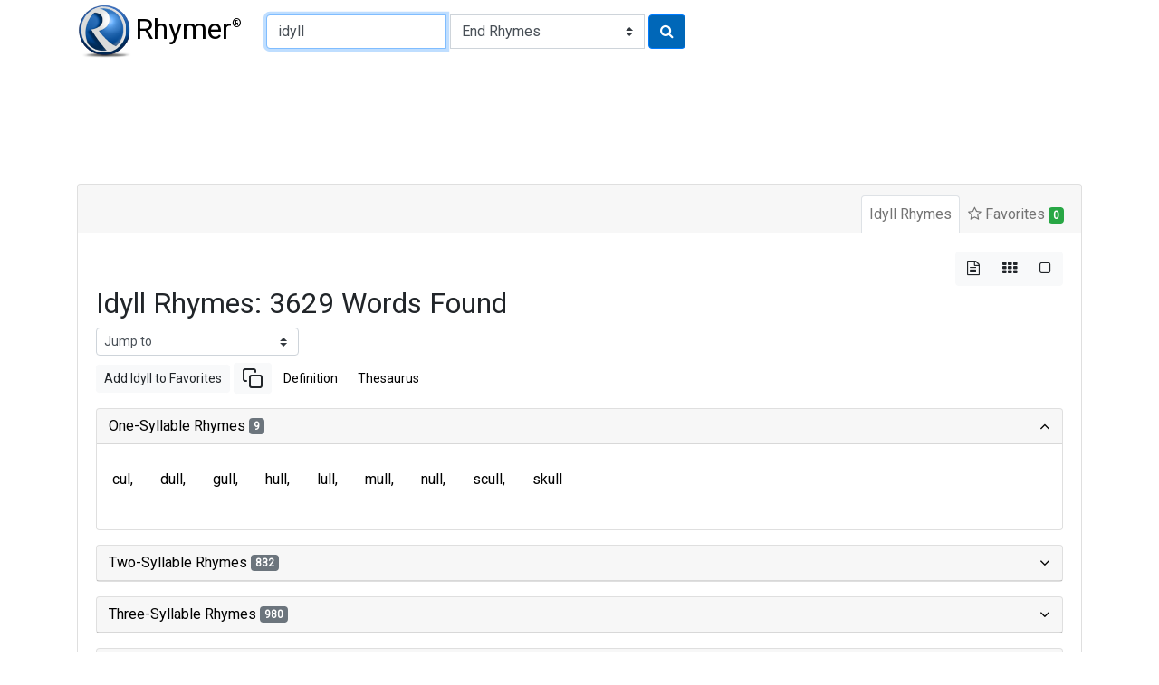

--- FILE ---
content_type: text/html
request_url: https://rhymer.com/idyll.html
body_size: 34708
content:

<!doctype html>
<html lang="en">
<head>
<meta charset='utf-8'>
<meta name="viewport" content="width=device-width, initial-scale=1, shrink-to-fit=no">
<title>Rhymes for Idyll: Perfect Words for Poetry & Songwriting | Rhymer.com</title>
<meta name="description" content="Find 3629 words that rhyme with 'idyll' for your poems, lyrics, or creative writing. Explore our rhyming dictionary to spark your creativity!">
<meta name="keywords" content="idyll rhymes, rhyming words for idyll, rhyme dictionary, poetry, lyrics, songwriting, creative writing">
<script type="application/ld+json">
{
"@context": "https://schema.org",
"@type": "Organization",
"url": "https://www.Rhymer.com",
"logo": "https://rhymer.com/g/Rhymer.webp"
}
</script>
<script async src="https://pagead2.googlesyndication.com/pagead/js/adsbygoogle.js?client=ca-pub-5905054568410013" crossorigin="anonymous"></script>
<link rel="stylesheet" href="https://cdn.jsdelivr.net/npm/bootstrap@4.6.2/dist/css/bootstrap.min.css" integrity="sha384-xOolHFLEh07PJGoPkLv1IbcEPTNtaed2xpHsD9ESMhqIYd0nLMwNLD69Npy4HI+N" crossorigin="anonymous">
<link href="https://fonts.googleapis.com/css2?family=Roboto&display=swap" rel="stylesheet">
<link rel='stylesheet' href='https://cdnjs.cloudflare.com/ajax/libs/font-awesome/4.7.0/css/font-awesome.css'>
<link rel="stylesheet" href="/css/rhymes.min.css">
<link rel="apple-touch-icon" sizes="180x180" href="/apple-touch-icon.png">
<link rel="icon" type="image/png" sizes="32x32" href="/favicon-32x32.png">
<link rel="icon" type="image/png" sizes="16x16" href="/favicon-16x16.png">
<link rel="manifest" href="/manifest.json">
<link rel="mask-icon" href="/safari-pinned-tab.svg" color="#5bbad5">
<meta name="msapplication-TileColor" content="#da532c">
<meta name="theme-color" content="#ffffff">
<script async src="https://www.googletagmanager.com/gtag/js?id=UA-108351596-1"></script>
<script>
    window.dataLayer = window.dataLayer || [];

    function gtag() {
        dataLayer.push(arguments);
    }
    gtag('js', new Date());

    gtag('config', 'UA-108351596-1');
</script>
<style>
.comma-separated a::after {
  content: ', ';
  text-decoration: none;
  pointer-events: none;
}
</style>
</head>
<body>
<nav class="container-fluid container-md navbar" id="navTop">
<a class="navbar-brand mr-2" href="/"><img src="/g/Rhymer.webp" width="59" height="59" alt="Rhymer Home" class="mr-1" title="Free Rhyming Dictionary">Rhymer<sup>®</sup></a>


<form name="Rhymer" action="javascript:runRhymer()" onsubmit="return validate()" class="form-inline mr-auto">
<fieldset>
<div class="input-group mt-2 mb-2">
<input size="22" type="text" spellcheck="true" class="form-control" required id="rhymeInput" placeholder="Word to rhyme" tabindex="1" onKeyPress="return entsub(event);"  value="idyll" maxlength="22" name="Word" title="1-22 letters" autofocus pattern="^[a-zA-Z]{1,22}(?:'[a-zA-Z]{1,22})?$">
<label class="sr-only" for="rhymeType">Type of Rhyme:</label>
<select class="custom-select ml-1" name="RhymeType"  id="rhymeType" tabindex="2">
<option class="bg-white" value="EndRhymes" selected>End Rhymes</option>
<option class="bg-white" value="Last">Last-Syllable Rhymes</option>
<option class="bg-white" value="Double">Double Rhymes</option>
<option class="bg-white" value="Triple">Triple Rhymes</option>
<option class="bg-white" value="Beginning">Beginning Rhymes</option>
<option class="bg-white" value="First">First-Syllable Rhymes</option>
</select>
<button type="submit" class="btn btn-primary ml-1" name="RhymeBtn" tabindex="3" value="Rhyme" title="Click to rhyme"><i class="fa fa-search" aria-hidden="true"></i></button>
</div>
</fieldset>
</form>

</nav>

<div class="container-fluid container-md mt-1 mb-3" style="padding-top:0.75rem;padding-bottom:0.75rem">
<ins class="adsbygoogle" style="display:block;min-width:400px;max-width:970px;width:100%;height:90px"
data-ad-client="ca-pub-5905054568410013" data-ad-slot="3752734781"></ins>
<script>
(adsbygoogle = window.adsbygoogle || []).push({});
</script>
</div><div class="container-fluid container-md">
<div class="mb-3">
<div class="row">
<div class="col-12">

<div class="card border-1">
<div class="card-header">
<ul class="nav nav-tabs card-header-tabs justify-content-end" id="myTab" role="tablist">
<li class="nav-item">
<a class="nav-link p-2 active" id="rhymes-tab" data-toggle="tab" href="#rhymes" role="tab" aria-controls="rhymes" aria-selected="true">Idyll Rhymes</a>
</li>
<li class="nav-item">
<a class="nav-link p-2" id="favorite-rhymes-tab" data-toggle="tab" href="#favorites" role="tab" aria-controls="favorites" aria-selected="false"><i class="fa fa-star-o" aria-hidden="true"></i> Favorites <span class="badge badge-success" data-container="body" data-toggle="popover" data-placement="bottom" data-content="Added to Favorites" id="noFavorites">0</span></a>
</li>
</ul>
</div>
<div class="card-body">
<div class="tab-content" id="myTabContent">
<div class="tab-pane fade show active" id="rhymes" role="tabpanel" aria-labelledby="rhymes-tab">
<div class="d-flex flex-row-reverse" aria-hidden="true">
<div class="btn-group btn-group-toggle" data-toggle="buttons">
<label class="btn btn-light active">
<input type="radio" name="layout" id="btnList"> <i class="fa fa-file-text-o"></i>
</label>
<label class="btn btn-light">
<input type="radio" name="layout" id="btnGrid"> <i class="fa fa-th"></i>
</label>
<label class="btn btn-light">
<input type="radio" name="layout" id="btnBg"> <i class="fa fa-square-o"></i>
</label>
</div>
</div>

<article>
<header>
<h1 class="h2">Idyll Rhymes: 3629 Words Found</h1>
</header>
<form class="form-inline">
<select class="custom-select custom-select-sm mb-2" onchange="window.location.href=this.value">
<option selected disabled>Jump to</option>
<option value="#two">Two-Syllable Rhymes</option>
<option value="#three">Three-Syllable Rhymes</option>
<option value="#four">Four-Syllable Rhymes</option>
<option value="#five">Five-Syllable Rhymes</option>
<option value="#six">Six-Or-More-Syllable Rhymes</option>
</select>
</form>
<div class="mb-3"><a href="#" class="btn btn-sm btn-light" role="button" onclick="addWordToFavorites('Idyll');">Add Idyll to Favorites</a>
<a href="#" class="btn btn-sm  btn-light" role="button" onclick="copyText('Idyll');"><svg xmlns="http://www.w3.org/2000/svg" width="24" height="24" viewBox="0 0 24 24" fill="none" stroke="currentColor" stroke-width="2" stroke-linecap="round" stroke-linejoin="round"><rect x="9" y="9" width="13" height="13" rx="2" ry="2"></rect><path d="M5 15H4a2 2 0 0 1-2-2V4a2 2 0 0 1 2-2h9a2 2 0 0 1 2 2v1"></path></svg></a>
<a href="https://www.google.com/search?q=define+Idyll" target="_blank" rel="noopener" class="btn btn-sm  btn-link" role="button">Definition</a>
<a href="https://www.thesaurus.com/browse/Idyll" target="_blank" rel="noopener" class="btn btn-sm btn-link" role="button">Thesaurus</a>
</div>
<div id="rhyming-words">
<div id="accordion">

<section class="card mb-3">
<div class="card-header p-0" id="one-syllable-rhymes">
<h5 class="mb-0">
<button class="btn btn-link collapsible-link" data-toggle="collapse" data-target="#collapse-one" aria-expanded="true" aria-controls="collapse-one">One-Syllable Rhymes <span class="badge badge-secondary">9</span>
</button>
</h5>
</div>
<div id="collapse-one" class="collapse show" aria-labelledby="one-syllable-rhymes" data-parent="#accordion">
<div class="card-body pl-1 pr-1">
 <div class="rhymes comma-separated d-flex flex-wrap mb-3" id="one">
<a id="i11" href="cul.html" class="btn c">cul</a>
<a id="i12" href="dull.html" class="btn c">dull</a>
<a id="i13" href="gull.html" class="btn c">gull</a>
<a id="i14" href="hull.html" class="btn c">hull</a>
<a id="i15" href="lull.html" class="btn c">lull</a>
<a id="i16" href="mull.html" class="btn c">mull</a>
<a id="i17" href="null.html" class="btn c">null</a>
<a id="i18" href="scull.html" class="btn c">scull</a>
<a id="i19" href="skull.html" class="btn c">skull</a>
</div>
</div>
</div>
</section>

<section class="card mb-3">
<div class="card-header p-0" id="two-syllable-rhymes">
<h5 class="mb-0">
<button class="btn btn-link collapsible-link" data-toggle="collapse" data-target="#collapse-two" aria-expanded="false" aria-controls="collapse-two">Two-Syllable Rhymes <span class="badge badge-secondary">832</span>
</button>
</h5>
</div>
<div id="collapse-two" class="collapse" aria-labelledby="two-syllable-rhymes" data-parent="#accordion">
<div class="card-body pl-1 pr-1">
 <div class="rhymes comma-separated d-flex flex-wrap mb-3" id="two">
<a id="i21" href="abel.html" class="btn c">abel</a>
<a id="i22" href="able.html" class="btn c">able</a>
<a id="i23" href="agile.html" class="btn c">agile</a>
<a id="i24" href="aisle.html" class="btn c">aisle</a>
<a id="i25" href="amble.html" class="btn c">amble</a>
<a id="i26" href="ample.html" class="btn c">ample</a>
<a id="i27" href="anal.html" class="btn c">anal</a>
<a id="i28" href="angel.html" class="btn c">angel</a>
<a id="i29" href="angle.html" class="btn c">angle</a>
<a id="i210" href="ankle.html" class="btn c">ankle</a>
<a id="i211" href="annual.html" class="btn c">annual</a>
<a id="i212" href="annul.html" class="btn c">annul</a>
<a id="i213" href="anvil.html" class="btn c">anvil</a>
<a id="i214" href="apple.html" class="btn c">apple</a>
<a id="i215" href="april.html" class="btn c">april</a>
<a id="i216" href="artful.html" class="btn c">artful</a>
<a id="i217" href="aural.html" class="btn c">aural</a>
<a id="i218" href="austral.html" class="btn c">austral</a>
<a id="i219" href="awful.html" class="btn c">awful</a>
<a id="i220" href="axal.html" class="btn c">axal</a>
<a id="i221" href="axil.html" class="btn c">axil</a>
<a id="i222" href="axle.html" class="btn c">axle</a>
<a id="i223" href="babble.html" class="btn c">babble</a>
<a id="i224" href="babel.html" class="btn c">babel</a>
<a id="i225" href="baffle.html" class="btn c">baffle</a>
<a id="i226" href="bagel.html" class="btn c">bagel</a>
<a id="i227" href="baleful.html" class="btn c">baleful</a>
<a id="i228" href="banal.html" class="btn c">banal</a>
<a id="i229" href="baneful.html" class="btn c">baneful</a>
<a id="i230" href="bangle.html" class="btn c">bangle</a>
<a id="i231" href="barrel.html" class="btn c">barrel</a>
<a id="i232" href="basal.html" class="btn c">basal</a>
<a id="i233" href="bashful.html" class="btn c">bashful</a>
<a id="i234" href="basil.html" class="btn c">basil</a>
<a id="i235" href="battle.html" class="btn c">battle</a>
<a id="i236" href="bauble.html" class="btn c">bauble</a>
<a id="i237" href="beadle.html" class="btn c">beadle</a>
<a id="i238" href="beagle.html" class="btn c">beagle</a>
<a id="i239" href="beetle.html" class="btn c">beetle</a>
<a id="i240" href="bengal.html" class="btn c">bengal</a>
<a id="i241" href="beryl.html" class="btn c">beryl</a>
<a id="i242" href="bestial.html" class="btn c">bestial</a>
<a id="i243" href="bethel.html" class="btn c">bethel</a>
<a id="i244" href="bevel.html" class="btn c">bevel</a>
<a id="i245" href="bible.html" class="btn c">bible</a>
<a id="i246" href="blameful.html" class="btn c">blameful</a>
<a id="i247" href="blissful.html" class="btn c">blissful</a>
<a id="i248" href="blushful.html" class="btn c">blushful</a>
<a id="i249" href="boastful.html" class="btn c">boastful</a>
<a id="i250" href="bobble.html" class="btn c">bobble</a>
<a id="i251" href="boggle.html" class="btn c">boggle</a>
<a id="i252" href="boodle.html" class="btn c">boodle</a>
<a id="i253" href="bottle.html" class="btn c">bottle</a>
<a id="i254" href="bowel.html" class="btn c">bowel</a>
<a id="i255" href="bramble.html" class="btn c">bramble</a>
<a id="i256" href="brattle.html" class="btn c">brattle</a>
<a id="i257" href="brickle.html" class="btn c">brickle</a>
<a id="i258" href="bridal.html" class="btn c">bridal</a>
<a id="i259" href="bridle.html" class="btn c">bridle</a>
<a id="i260" href="brindle.html" class="btn c">brindle</a>
<a id="i261" href="bristle.html" class="btn c">bristle</a>
<a id="i262" href="bristol.html" class="btn c">bristol</a>
<a id="i263" href="brittle.html" class="btn c">brittle</a>
<a id="i264" href="brothel.html" class="btn c">brothel</a>
<a id="i265" href="brutal.html" class="btn c">brutal</a>
<a id="i266" href="bubble.html" class="btn c">bubble</a>
<a id="i267" href="buccal.html" class="btn c">buccal</a>
<a id="i268" href="buckle.html" class="btn c">buckle</a>
<a id="i269" href="bugle.html" class="btn c">bugle</a>
<a id="i270" href="bundle.html" class="btn c">bundle</a>
<a id="i271" href="bungle.html" class="btn c">bungle</a>
<a id="i272" href="burble.html" class="btn c">burble</a>
<a id="i273" href="burgle.html" class="btn c">burgle</a>
<a id="i274" href="bursal.html" class="btn c">bursal</a>
<a id="i275" href="bushel.html" class="btn c">bushel</a>
<a id="i276" href="bustle.html" class="btn c">bustle</a>
<a id="i277" href="cable.html" class="btn c">cable</a>
<a id="i278" href="cackle.html" class="btn c">cackle</a>
<a id="i279" href="camel.html" class="btn c">camel</a>
<a id="i280" href="campbell.html" class="btn c">campbell</a>
<a id="i281" href="cancel.html" class="btn c">cancel</a>
<a id="i282" href="candle.html" class="btn c">candle</a>
<a id="i283" href="capsule.html" class="btn c">capsule</a>
<a id="i284" href="careful.html" class="btn c">careful</a>
<a id="i285" href="carnal.html" class="btn c">carnal</a>
<a id="i286" href="carol.html" class="btn c">carol</a>
<a id="i287" href="carrel.html" class="btn c">carrel</a>
<a id="i288" href="carvel.html" class="btn c">carvel</a>
<a id="i289" href="castle.html" class="btn c">castle</a>
<a id="i290" href="cattle.html" class="btn c">cattle</a>
<a id="i291" href="caudal.html" class="btn c">caudal</a>
<a id="i292" href="caudle.html" class="btn c">caudle</a>
<a id="i293" href="causal.html" class="btn c">causal</a>
<a id="i294" href="cecil.html" class="btn c">cecil</a>
<a id="i295" href="central.html" class="btn c">central</a>
<a id="i296" href="channel.html" class="btn c">channel</a>
<a id="i297" href="chapel.html" class="btn c">chapel</a>
<a id="i298" href="chasmal.html" class="btn c">chasmal</a>
<a id="i299" href="chattel.html" class="btn c">chattel</a>
<a id="i2100" href="cheerful.html" class="btn c">cheerful</a>
<a id="i2101" href="chicle.html" class="btn c">chicle</a>
<a id="i2102" href="chisel.html" class="btn c">chisel</a>
<a id="i2103" href="chloral.html" class="btn c">chloral</a>
<a id="i2104" href="choral.html" class="btn c">choral</a>
<a id="i2105" href="chordal.html" class="btn c">chordal</a>
<a id="i2106" href="chortle.html" class="btn c">chortle</a>
<a id="i2107" href="chuckle.html" class="btn c">chuckle</a>
<a id="i2108" href="circle.html" class="btn c">circle</a>
<a id="i2109" href="civil.html" class="btn c">civil</a>
<a id="i2110" href="clausal.html" class="btn c">clausal</a>
<a id="i2111" href="cloistral.html" class="btn c">cloistral</a>
<a id="i2112" href="coastal.html" class="btn c">coastal</a>
<a id="i2113" href="cobble.html" class="btn c">cobble</a>
<a id="i2114" href="cockle.html" class="btn c">cockle</a>
<a id="i2115" href="coddle.html" class="btn c">coddle</a>
<a id="i2116" href="coital.html" class="btn c">coital</a>
<a id="i2117" href="colonel.html" class="btn c">colonel</a>
<a id="i2118" href="consul.html" class="btn c">consul</a>
<a id="i2119" href="coral.html" class="btn c">coral</a>
<a id="i2120" href="cordial.html" class="btn c">cordial</a>
<a id="i2121" href="council.html" class="btn c">council</a>
<a id="i2122" href="counsel.html" class="btn c">counsel</a>
<a id="i2123" href="couple.html" class="btn c">couple</a>
<a id="i2124" href="crackle.html" class="btn c">crackle</a>
<a id="i2125" href="cradle.html" class="btn c">cradle</a>
<a id="i2126" href="crewel.html" class="btn c">crewel</a>
<a id="i2127" href="crinkle.html" class="btn c">crinkle</a>
<a id="i2128" href="cripple.html" class="btn c">cripple</a>
<a id="i2129" href="crucial.html" class="btn c">crucial</a>
<a id="i2130" href="cruel.html" class="btn c">cruel</a>
<a id="i2131" href="crumble.html" class="btn c">crumble</a>
<a id="i2132" href="crumple.html" class="btn c">crumple</a>
<a id="i2133" href="crystal.html" class="btn c">crystal</a>
<a id="i2134" href="cuddle.html" class="btn c">cuddle</a>
<a id="i2135" href="cudgel.html" class="btn c">cudgel</a>
<a id="i2136" href="curdle.html" class="btn c">curdle</a>
<a id="i2137" href="cycle.html" class="btn c">cycle</a>
<a id="i2138" href="cymbal.html" class="btn c">cymbal</a>
<a id="i2139" href="dabble.html" class="btn c">dabble</a>
<a id="i2140" href="dactyl.html" class="btn c">dactyl</a>
<a id="i2141" href="damsel.html" class="btn c">damsel</a>
<a id="i2142" href="dandle.html" class="btn c">dandle</a>
<a id="i2143" href="dangle.html" class="btn c">dangle</a>
<a id="i2144" href="daniel.html" class="btn c">daniel</a>
<a id="i2145" href="dapple.html" class="btn c">dapple</a>
<a id="i2146" href="darnel.html" class="btn c">darnel</a>
<a id="i2147" href="dawdle.html" class="btn c">dawdle</a>
<a id="i2148" href="dazzle.html" class="btn c">dazzle</a>
<a id="i2149" href="dental.html" class="btn c">dental</a>
<a id="i2150" href="dermal.html" class="btn c">dermal</a>
<a id="i2151" href="devil.html" class="btn c">devil</a>
<a id="i2152" href="dextral.html" class="btn c">dextral</a>
<a id="i2153" href="dial.html" class="btn c">dial</a>
<a id="i2154" href="dibble.html" class="btn c">dibble</a>
<a id="i2155" href="diddle.html" class="btn c">diddle</a>
<a id="i2156" href="diesel.html" class="btn c">diesel</a>
<a id="i2157" href="dimple.html" class="btn c">dimple</a>
<a id="i2158" href="dingle.html" class="btn c">dingle</a>
<a id="i2159" href="direful.html" class="btn c">direful</a>
<a id="i2160" href="dirndl.html" class="btn c">dirndl</a>
<a id="i2161" href="dismal.html" class="btn c">dismal</a>
<a id="i2162" href="distal.html" class="btn c">distal</a>
<a id="i2163" href="docile.html" class="btn c">docile</a>
<a id="i2164" href="doleful.html" class="btn c">doleful</a>
<a id="i2165" href="doodle.html" class="btn c">doodle</a>
<a id="i2166" href="dorsal.html" class="btn c">dorsal</a>
<a id="i2167" href="dottle.html" class="btn c">dottle</a>
<a id="i2168" href="double.html" class="btn c">double</a>
<a id="i2169" href="doubtful.html" class="btn c">doubtful</a>
<a id="i2170" href="dowel.html" class="btn c">dowel</a>
<a id="i2171" href="dreadful.html" class="btn c">dreadful</a>
<a id="i2172" href="dribble.html" class="btn c">dribble</a>
<a id="i2173" href="drivel.html" class="btn c">drivel</a>
<a id="i2174" href="drizzle.html" class="btn c">drizzle</a>
<a id="i2175" href="dual.html" class="btn c">dual</a>
<a id="i2176" href="ducal.html" class="btn c">ducal</a>
<a id="i2177" href="ductal.html" class="btn c">ductal</a>
<a id="i2178" href="ductile.html" class="btn c">ductile</a>
<a id="i2179" href="duel.html" class="btn c">duel</a>
<a id="i2180" href="duffel.html" class="btn c">duffel</a>
<a id="i2181" href="duffle.html" class="btn c">duffle</a>
<a id="i2182" href="duple.html" class="btn c">duple</a>
<a id="i2183" href="dwindle.html" class="btn c">dwindle</a>
<a id="i2184" href="eagle.html" class="btn c">eagle</a>
<a id="i2185" href="easel.html" class="btn c">easel</a>
<a id="i2186" href="eiffel.html" class="btn c">eiffel</a>
<a id="i2187" href="equal.html" class="btn c">equal</a>
<a id="i2188" href="ethel.html" class="btn c">ethel</a>
<a id="i2189" href="ethyl.html" class="btn c">ethyl</a>
<a id="i2190" href="evil.html" class="btn c">evil</a>
<a id="i2191" href="fable.html" class="btn c">fable</a>
<a id="i2192" href="facial.html" class="btn c">facial</a>
<a id="i2193" href="facile.html" class="btn c">facile</a>
<a id="i2194" href="factful.html" class="btn c">factful</a>
<a id="i2195" href="faddle.html" class="btn c">faddle</a>
<a id="i2196" href="faithful.html" class="btn c">faithful</a>
<a id="i2197" href="fatal.html" class="btn c">fatal</a>
<a id="i2198" href="fateful.html" class="btn c">fateful</a>
<a id="i2199" href="fearful.html" class="btn c">fearful</a>
<a id="i2200" href="feeble.html" class="btn c">feeble</a>
<a id="i2201" href="fennel.html" class="btn c">fennel</a>
<a id="i2202" href="feral.html" class="btn c">feral</a>
<a id="i2203" href="ferrule.html" class="btn c">ferrule</a>
<a id="i2204" href="fertile.html" class="btn c">fertile</a>
<a id="i2205" href="ferule.html" class="btn c">ferule</a>
<a id="i2206" href="fetal.html" class="btn c">fetal</a>
<a id="i2207" href="fettle.html" class="btn c">fettle</a>
<a id="i2208" href="feudal.html" class="btn c">feudal</a>
<a id="i2209" href="fibril.html" class="btn c">fibril</a>
<a id="i2210" href="fickle.html" class="btn c">fickle</a>
<a id="i2211" href="fiddle.html" class="btn c">fiddle</a>
<a id="i2212" href="final.html" class="btn c">final</a>
<a id="i2213" href="fiscal.html" class="btn c">fiscal</a>
<a id="i2214" href="fitful.html" class="btn c">fitful</a>
<a id="i2215" href="fizzle.html" class="btn c">fizzle</a>
<a id="i2216" href="flannel.html" class="btn c">flannel</a>
<a id="i2217" href="floral.html" class="btn c">floral</a>
<a id="i2218" href="focal.html" class="btn c">focal</a>
<a id="i2219" href="foible.html" class="btn c">foible</a>
<a id="i2220" href="fondle.html" class="btn c">fondle</a>
<a id="i2221" href="fontal.html" class="btn c">fontal</a>
<a id="i2222" href="forceful.html" class="btn c">forceful</a>
<a id="i2223" href="formal.html" class="btn c">formal</a>
<a id="i2224" href="fossil.html" class="btn c">fossil</a>
<a id="i2225" href="fragile.html" class="btn c">fragile</a>
<a id="i2226" href="frazzle.html" class="btn c">frazzle</a>
<a id="i2227" href="freckle.html" class="btn c">freckle</a>
<a id="i2228" href="fretful.html" class="btn c">fretful</a>
<a id="i2229" href="frightful.html" class="btn c">frightful</a>
<a id="i2230" href="frivol.html" class="btn c">frivol</a>
<a id="i2231" href="frizzle.html" class="btn c">frizzle</a>
<a id="i2232" href="frontal.html" class="btn c">frontal</a>
<a id="i2233" href="frugal.html" class="btn c">frugal</a>
<a id="i2234" href="fruitful.html" class="btn c">fruitful</a>
<a id="i2235" href="fuddle.html" class="btn c">fuddle</a>
<a id="i2236" href="fuel.html" class="btn c">fuel</a>
<a id="i2237" href="fugal.html" class="btn c">fugal</a>
<a id="i2238" href="fugle.html" class="btn c">fugle</a>
<a id="i2239" href="fumble.html" class="btn c">fumble</a>
<a id="i2240" href="fungal.html" class="btn c">fungal</a>
<a id="i2241" href="funnel.html" class="btn c">funnel</a>
<a id="i2242" href="futile.html" class="btn c">futile</a>
<a id="i2243" href="gabble.html" class="btn c">gabble</a>
<a id="i2244" href="gable.html" class="btn c">gable</a>
<a id="i2245" href="gaggle.html" class="btn c">gaggle</a>
<a id="i2246" href="gainful.html" class="btn c">gainful</a>
<a id="i2247" href="gamble.html" class="btn c">gamble</a>
<a id="i2248" href="gambol.html" class="btn c">gambol</a>
<a id="i2249" href="gambrel.html" class="btn c">gambrel</a>
<a id="i2250" href="garble.html" class="btn c">garble</a>
<a id="i2251" href="gargle.html" class="btn c">gargle</a>
<a id="i2252" href="gastral.html" class="btn c">gastral</a>
<a id="i2253" href="gavel.html" class="btn c">gavel</a>
<a id="i2254" href="general.html" class="btn c">general</a>
<a id="i2255" href="genial.html" class="btn c">genial</a>
<a id="i2256" href="gentle.html" class="btn c">gentle</a>
<a id="i2257" href="gerbil.html" class="btn c">gerbil</a>
<a id="i2258" href="gerbille.html" class="btn c">gerbille</a>
<a id="i2259" href="giggle.html" class="btn c">giggle</a>
<a id="i2260" href="girdle.html" class="btn c">girdle</a>
<a id="i2261" href="glacial.html" class="btn c">glacial</a>
<a id="i2262" href="gleeful.html" class="btn c">gleeful</a>
<a id="i2263" href="global.html" class="btn c">global</a>
<a id="i2264" href="glossal.html" class="btn c">glossal</a>
<a id="i2265" href="glottal.html" class="btn c">glottal</a>
<a id="i2266" href="gobble.html" class="btn c">gobble</a>
<a id="i2267" href="goggle.html" class="btn c">goggle</a>
<a id="i2268" href="gospel.html" class="btn c">gospel</a>
<a id="i2269" href="grabble.html" class="btn c">grabble</a>
<a id="i2270" href="graceful.html" class="btn c">graceful</a>
<a id="i2271" href="grackle.html" class="btn c">grackle</a>
<a id="i2272" href="granule.html" class="btn c">granule</a>
<a id="i2273" href="grapple.html" class="btn c">grapple</a>
<a id="i2274" href="grateful.html" class="btn c">grateful</a>
<a id="i2275" href="gravel.html" class="btn c">gravel</a>
<a id="i2276" href="griddle.html" class="btn c">griddle</a>
<a id="i2277" href="grippal.html" class="btn c">grippal</a>
<a id="i2278" href="gristle.html" class="btn c">gristle</a>
<a id="i2279" href="grizzle.html" class="btn c">grizzle</a>
<a id="i2280" href="grovel.html" class="btn c">grovel</a>
<a id="i2281" href="gruel.html" class="btn c">gruel</a>
<a id="i2282" href="grumble.html" class="btn c">grumble</a>
<a id="i2283" href="guileful.html" class="btn c">guileful</a>
<a id="i2284" href="gunnel.html" class="btn c">gunnel</a>
<a id="i2285" href="gunwale.html" class="btn c">gunwale</a>
<a id="i2286" href="gurgle.html" class="btn c">gurgle</a>
<a id="i2287" href="guzzle.html" class="btn c">guzzle</a>
<a id="i2288" href="hackle.html" class="btn c">hackle</a>
<a id="i2289" href="haggle.html" class="btn c">haggle</a>
<a id="i2290" href="handel.html" class="btn c">handel</a>
<a id="i2291" href="handle.html" class="btn c">handle</a>
<a id="i2292" href="handsel.html" class="btn c">handsel</a>
<a id="i2293" href="hansel.html" class="btn c">hansel</a>
<a id="i2294" href="harmful.html" class="btn c">harmful</a>
<a id="i2295" href="hassle.html" class="btn c">hassle</a>
<a id="i2296" href="hateful.html" class="btn c">hateful</a>
<a id="i2297" href="hazel.html" class="btn c">hazel</a>
<a id="i2298" href="healthful.html" class="btn c">healthful</a>
<a id="i2299" href="heckle.html" class="btn c">heckle</a>
<a id="i2300" href="heedful.html" class="btn c">heedful</a>
<a id="i2301" href="helpful.html" class="btn c">helpful</a>
<a id="i2302" href="hemal.html" class="btn c">hemal</a>
<a id="i2303" href="herbal.html" class="btn c">herbal</a>
<a id="i2304" href="hobble.html" class="btn c">hobble</a>
<a id="i2305" href="hopeful.html" class="btn c">hopeful</a>
<a id="i2306" href="hostel.html" class="btn c">hostel</a>
<a id="i2307" href="hostile.html" class="btn c">hostile</a>
<a id="i2308" href="hovel.html" class="btn c">hovel</a>
<a id="i2309" href="hoyle.html" class="btn c">hoyle</a>
<a id="i2310" href="huckle.html" class="btn c">huckle</a>
<a id="i2311" href="huddle.html" class="btn c">huddle</a>
<a id="i2312" href="humble.html" class="btn c">humble</a>
<a id="i2313" href="hurdle.html" class="btn c">hurdle</a>
<a id="i2314" href="hurtful.html" class="btn c">hurtful</a>
<a id="i2315" href="hurtle.html" class="btn c">hurtle</a>
<a id="i2316" href="hustle.html" class="btn c">hustle</a>
<a id="i2317" href="hymnal.html" class="btn c">hymnal</a>
<a id="i2318" href="idle.html" class="btn c">idle</a>
<a id="i2319" href="idol.html" class="btn c">idol</a>
<a id="i2320" href="idyll.html" class="btn c">idyll</a>
<a id="i2321" href="ireful.html" class="btn c">ireful</a>
<a id="i2322" href="it'll.html" class="btn c">it'll</a>
<a id="i2323" href="jackal.html" class="btn c">jackal</a>
<a id="i2324" href="jangle.html" class="btn c">jangle</a>
<a id="i2325" href="jekyll.html" class="btn c">jekyll</a>
<a id="i2326" href="jewel.html" class="btn c">jewel</a>
<a id="i2327" href="jiggle.html" class="btn c">jiggle</a>
<a id="i2328" href="jingle.html" class="btn c">jingle</a>
<a id="i2329" href="joel.html" class="btn c">joel</a>
<a id="i2330" href="joggle.html" class="btn c">joggle</a>
<a id="i2331" href="jonquil.html" class="btn c">jonquil</a>
<a id="i2332" href="jostle.html" class="btn c">jostle</a>
<a id="i2333" href="joule.html" class="btn c">joule</a>
<a id="i2334" href="journal.html" class="btn c">journal</a>
<a id="i2335" href="jowl.html" class="btn c">jowl</a>
<a id="i2336" href="joyful.html" class="btn c">joyful</a>
<a id="i2337" href="juggle.html" class="btn c">juggle</a>
<a id="i2338" href="jumble.html" class="btn c">jumble</a>
<a id="i2339" href="jungle.html" class="btn c">jungle</a>
<a id="i2340" href="jural.html" class="btn c">jural</a>
<a id="i2341" href="justle.html" class="btn c">justle</a>
<a id="i2342" href="kennel.html" class="btn c">kennel</a>
<a id="i2343" href="kernel.html" class="btn c">kernel</a>
<a id="i2344" href="kestrel.html" class="btn c">kestrel</a>
<a id="i2345" href="kettle.html" class="btn c">kettle</a>
<a id="i2346" href="kibble.html" class="btn c">kibble</a>
<a id="i2347" href="kindle.html" class="btn c">kindle</a>
<a id="i2348" href="kirtle.html" class="btn c">kirtle</a>
<a id="i2349" href="kittle.html" class="btn c">kittle</a>
<a id="i2350" href="knuckle.html" class="btn c">knuckle</a>
<a id="i2351" href="label.html" class="btn c">label</a>
<a id="i2352" href="labile.html" class="btn c">labile</a>
<a id="i2353" href="ladle.html" class="btn c">ladle</a>
<a id="i2354" href="larval.html" class="btn c">larval</a>
<a id="i2355" href="laurel.html" class="btn c">laurel</a>
<a id="i2356" href="lawful.html" class="btn c">lawful</a>
<a id="i2357" href="legal.html" class="btn c">legal</a>
<a id="i2358" href="lentil.html" class="btn c">lentil</a>
<a id="i2359" href="lethal.html" class="btn c">lethal</a>
<a id="i2360" href="level.html" class="btn c">level</a>
<a id="i2361" href="libel.html" class="btn c">libel</a>
<a id="i2362" href="lingual.html" class="btn c">lingual</a>
<a id="i2363" href="lintel.html" class="btn c">lintel</a>
<a id="i2364" href="lisle.html" class="btn c">lisle</a>
<a id="i2365" href="little.html" class="btn c">little</a>
<a id="i2366" href="local.html" class="btn c">local</a>
<a id="i2367" href="loyal.html" class="btn c">loyal</a>
<a id="i2368" href="lustful.html" class="btn c">lustful</a>
<a id="i2369" href="mammal.html" class="btn c">mammal</a>
<a id="i2370" href="mandrel.html" class="btn c">mandrel</a>
<a id="i2371" href="mandril.html" class="btn c">mandril</a>
<a id="i2372" href="mandrill.html" class="btn c">mandrill</a>
<a id="i2373" href="manful.html" class="btn c">manful</a>
<a id="i2374" href="mangle.html" class="btn c">mangle</a>
<a id="i2375" href="mantel.html" class="btn c">mantel</a>
<a id="i2376" href="mantle.html" class="btn c">mantle</a>
<a id="i2377" href="manual.html" class="btn c">manual</a>
<a id="i2378" href="maple.html" class="btn c">maple</a>
<a id="i2379" href="marble.html" class="btn c">marble</a>
<a id="i2380" href="marshal.html" class="btn c">marshal</a>
<a id="i2381" href="marshall.html" class="btn c">marshall</a>
<a id="i2382" href="martial.html" class="btn c">martial</a>
<a id="i2383" href="marvel.html" class="btn c">marvel</a>
<a id="i2384" href="measle.html" class="btn c">measle</a>
<a id="i2385" href="medal.html" class="btn c">medal</a>
<a id="i2386" href="meddle.html" class="btn c">meddle</a>
<a id="i2387" href="mental.html" class="btn c">mental</a>
<a id="i2388" href="menthyl.html" class="btn c">menthyl</a>
<a id="i2389" href="merkel.html" class="btn c">merkel</a>
<a id="i2390" href="metal.html" class="btn c">metal</a>
<a id="i2391" href="methyl.html" class="btn c">methyl</a>
<a id="i2392" href="mettle.html" class="btn c">mettle</a>
<a id="i2393" href="mewl.html" class="btn c">mewl</a>
<a id="i2394" href="michael.html" class="btn c">michael</a>
<a id="i2395" href="middle.html" class="btn c">middle</a>
<a id="i2396" href="mindful.html" class="btn c">mindful</a>
<a id="i2397" href="mingle.html" class="btn c">mingle</a>
<a id="i2398" href="minstrel.html" class="btn c">minstrel</a>
<a id="i2399" href="mirthful.html" class="btn c">mirthful</a>
<a id="i2400" href="missal.html" class="btn c">missal</a>
<a id="i2401" href="missile.html" class="btn c">missile</a>
<a id="i2402" href="mistral.html" class="btn c">mistral</a>
<a id="i2403" href="mitchell.html" class="btn c">mitchell</a>
<a id="i2404" href="mitral.html" class="btn c">mitral</a>
<a id="i2405" href="mobil.html" class="btn c">mobil</a>
<a id="i2406" href="mobile.html" class="btn c">mobile</a>
<a id="i2407" href="modal.html" class="btn c">modal</a>
<a id="i2408" href="model.html" class="btn c">model</a>
<a id="i2409" href="mogul.html" class="btn c">mogul</a>
<a id="i2410" href="molal.html" class="btn c">molal</a>
<a id="i2411" href="mongol.html" class="btn c">mongol</a>
<a id="i2412" href="mongrel.html" class="btn c">mongrel</a>
<a id="i2413" href="moral.html" class="btn c">moral</a>
<a id="i2414" href="morsel.html" class="btn c">morsel</a>
<a id="i2415" href="mortal.html" class="btn c">mortal</a>
<a id="i2416" href="motile.html" class="btn c">motile</a>
<a id="i2417" href="mottle.html" class="btn c">mottle</a>
<a id="i2418" href="mournful.html" class="btn c">mournful</a>
<a id="i2419" href="muddle.html" class="btn c">muddle</a>
<a id="i2420" href="muffle.html" class="btn c">muffle</a>
<a id="i2421" href="mumble.html" class="btn c">mumble</a>
<a id="i2422" href="mural.html" class="btn c">mural</a>
<a id="i2423" href="muscle.html" class="btn c">muscle</a>
<a id="i2424" href="mussel.html" class="btn c">mussel</a>
<a id="i2425" href="muzzle.html" class="btn c">muzzle</a>
<a id="i2426" href="myrtle.html" class="btn c">myrtle</a>
<a id="i2427" href="narwhal.html" class="btn c">narwhal</a>
<a id="i2428" href="nasal.html" class="btn c">nasal</a>
<a id="i2429" href="natal.html" class="btn c">natal</a>
<a id="i2430" href="naval.html" class="btn c">naval</a>
<a id="i2431" href="navel.html" class="btn c">navel</a>
<a id="i2432" href="needful.html" class="btn c">needful</a>
<a id="i2433" href="needle.html" class="btn c">needle</a>
<a id="i2434" href="nestle.html" class="btn c">nestle</a>
<a id="i2435" href="nettle.html" class="btn c">nettle</a>
<a id="i2436" href="neural.html" class="btn c">neural</a>
<a id="i2437" href="neutral.html" class="btn c">neutral</a>
<a id="i2438" href="newel.html" class="btn c">newel</a>
<a id="i2439" href="nibble.html" class="btn c">nibble</a>
<a id="i2440" href="nickel.html" class="btn c">nickel</a>
<a id="i2441" href="niggle.html" class="btn c">niggle</a>
<a id="i2442" href="nimble.html" class="btn c">nimble</a>
<a id="i2443" href="nipple.html" class="btn c">nipple</a>
<a id="i2444" href="nitrile.html" class="btn c">nitrile</a>
<a id="i2445" href="noble.html" class="btn c">noble</a>
<a id="i2446" href="nodal.html" class="btn c">nodal</a>
<a id="i2447" href="noddle.html" class="btn c">noddle</a>
<a id="i2448" href="noodle.html" class="btn c">noodle</a>
<a id="i2449" href="normal.html" class="btn c">normal</a>
<a id="i2450" href="nostril.html" class="btn c">nostril</a>
<a id="i2451" href="novel.html" class="btn c">novel</a>
<a id="i2452" href="nozzle.html" class="btn c">nozzle</a>
<a id="i2453" href="nubile.html" class="btn c">nubile</a>
<a id="i2454" href="nuchal.html" class="btn c">nuchal</a>
<a id="i2455" href="numbskull.html" class="btn c">numbskull</a>
<a id="i2456" href="numskull.html" class="btn c">numskull</a>
<a id="i2457" href="nuzzle.html" class="btn c">nuzzle</a>
<a id="i2458" href="octal.html" class="btn c">octal</a>
<a id="i2459" href="offal.html" class="btn c">offal</a>
<a id="i2460" href="ogle.html" class="btn c">ogle</a>
<a id="i2461" href="opal.html" class="btn c">opal</a>
<a id="i2462" href="oral.html" class="btn c">oral</a>
<a id="i2463" href="ordinal.html" class="btn c">ordinal</a>
<a id="i2464" href="oval.html" class="btn c">oval</a>
<a id="i2465" href="paddle.html" class="btn c">paddle</a>
<a id="i2466" href="painful.html" class="btn c">painful</a>
<a id="i2467" href="panel.html" class="btn c">panel</a>
<a id="i2468" href="papal.html" class="btn c">papal</a>
<a id="i2469" href="parcel.html" class="btn c">parcel</a>
<a id="i2470" href="partial.html" class="btn c">partial</a>
<a id="i2471" href="passel.html" class="btn c">passel</a>
<a id="i2472" href="peaceful.html" class="btn c">peaceful</a>
<a id="i2473" href="pebble.html" class="btn c">pebble</a>
<a id="i2474" href="pedal.html" class="btn c">pedal</a>
<a id="i2475" href="peddle.html" class="btn c">peddle</a>
<a id="i2476" href="penal.html" class="btn c">penal</a>
<a id="i2477" href="pencil.html" class="btn c">pencil</a>
<a id="i2478" href="people.html" class="btn c">people</a>
<a id="i2479" href="peril.html" class="btn c">peril</a>
<a id="i2480" href="pestle.html" class="btn c">pestle</a>
<a id="i2481" href="petal.html" class="btn c">petal</a>
<a id="i2482" href="petrel.html" class="btn c">petrel</a>
<a id="i2483" href="petrol.html" class="btn c">petrol</a>
<a id="i2484" href="phenyl.html" class="btn c">phenyl</a>
<a id="i2485" href="phial.html" class="btn c">phial</a>
<a id="i2486" href="phonal.html" class="btn c">phonal</a>
<a id="i2487" href="phrasal.html" class="btn c">phrasal</a>
<a id="i2488" href="pial.html" class="btn c">pial</a>
<a id="i2489" href="pickle.html" class="btn c">pickle</a>
<a id="i2490" href="piddle.html" class="btn c">piddle</a>
<a id="i2491" href="piffle.html" class="btn c">piffle</a>
<a id="i2492" href="pimple.html" class="btn c">pimple</a>
<a id="i2493" href="pistil.html" class="btn c">pistil</a>
<a id="i2494" href="pistol.html" class="btn c">pistol</a>
<a id="i2495" href="plasmal.html" class="btn c">plasmal</a>
<a id="i2496" href="playful.html" class="btn c">playful</a>
<a id="i2497" href="pleural.html" class="btn c">pleural</a>
<a id="i2498" href="plical.html" class="btn c">plical</a>
<a id="i2499" href="plural.html" class="btn c">plural</a>
<a id="i2500" href="pommel.html" class="btn c">pommel</a>
<a id="i2501" href="poodle.html" class="btn c">poodle</a>
<a id="i2502" href="popple.html" class="btn c">popple</a>
<a id="i2503" href="portal.html" class="btn c">portal</a>
<a id="i2504" href="postal.html" class="btn c">postal</a>
<a id="i2505" href="prattle.html" class="btn c">prattle</a>
<a id="i2506" href="prayerful.html" class="btn c">prayerful</a>
<a id="i2507" href="pretzel.html" class="btn c">pretzel</a>
<a id="i2508" href="prickle.html" class="btn c">prickle</a>
<a id="i2509" href="prideful.html" class="btn c">prideful</a>
<a id="i2510" href="primal.html" class="btn c">primal</a>
<a id="i2511" href="puddle.html" class="btn c">puddle</a>
<a id="i2512" href="puerile.html" class="btn c">puerile</a>
<a id="i2513" href="pulpal.html" class="btn c">pulpal</a>
<a id="i2514" href="pummel.html" class="btn c">pummel</a>
<a id="i2515" href="pupal.html" class="btn c">pupal</a>
<a id="i2516" href="pupil.html" class="btn c">pupil</a>
<a id="i2517" href="purl.html" class="btn c">purl</a>
<a id="i2518" href="purple.html" class="btn c">purple</a>
<a id="i2519" href="puzzle.html" class="btn c">puzzle</a>
<a id="i2520" href="quarrel.html" class="btn c">quarrel</a>
<a id="i2521" href="quibble.html" class="btn c">quibble</a>
<a id="i2522" href="quintal.html" class="btn c">quintal</a>
<a id="i2523" href="rabble.html" class="btn c">rabble</a>
<a id="i2524" href="racial.html" class="btn c">racial</a>
<a id="i2525" href="raffle.html" class="btn c">raffle</a>
<a id="i2526" href="ramble.html" class="btn c">ramble</a>
<a id="i2527" href="rankle.html" class="btn c">rankle</a>
<a id="i2528" href="rascal.html" class="btn c">rascal</a>
<a id="i2529" href="rattle.html" class="btn c">rattle</a>
<a id="i2530" href="ravel.html" class="btn c">ravel</a>
<a id="i2531" href="real.html" class="btn c">real</a>
<a id="i2532" href="rebel.html" class="btn c">rebel</a>
<a id="i2533" href="rectal.html" class="btn c">rectal</a>
<a id="i2534" href="regal.html" class="btn c">regal</a>
<a id="i2535" href="regnal.html" class="btn c">regnal</a>
<a id="i2536" href="renal.html" class="btn c">renal</a>
<a id="i2537" href="rental.html" class="btn c">rental</a>
<a id="i2538" href="reptile.html" class="btn c">reptile</a>
<a id="i2539" href="restful.html" class="btn c">restful</a>
<a id="i2540" href="retinal.html" class="btn c">retinal</a>
<a id="i2541" href="revel.html" class="btn c">revel</a>
<a id="i2542" href="rhinal.html" class="btn c">rhinal</a>
<a id="i2543" href="rictal.html" class="btn c">rictal</a>
<a id="i2544" href="riddle.html" class="btn c">riddle</a>
<a id="i2545" href="riffle.html" class="btn c">riffle</a>
<a id="i2546" href="rifle.html" class="btn c">rifle</a>
<a id="i2547" href="rightful.html" class="btn c">rightful</a>
<a id="i2548" href="ripple.html" class="btn c">ripple</a>
<a id="i2549" href="rival.html" class="btn c">rival</a>
<a id="i2550" href="rouble.html" class="btn c">rouble</a>
<a id="i2551" href="royal.html" class="btn c">royal</a>
<a id="i2552" href="rubble.html" class="btn c">rubble</a>
<a id="i2553" href="ruble.html" class="btn c">ruble</a>
<a id="i2554" href="ruddle.html" class="btn c">ruddle</a>
<a id="i2555" href="rueful.html" class="btn c">rueful</a>
<a id="i2556" href="ruffle.html" class="btn c">ruffle</a>
<a id="i2557" href="rumble.html" class="btn c">rumble</a>
<a id="i2558" href="rumple.html" class="btn c">rumple</a>
<a id="i2559" href="runnel.html" class="btn c">runnel</a>
<a id="i2560" href="rural.html" class="btn c">rural</a>
<a id="i2561" href="rustle.html" class="btn c">rustle</a>
<a id="i2562" href="ruthful.html" class="btn c">ruthful</a>
<a id="i2563" href="sable.html" class="btn c">sable</a>
<a id="i2564" href="sacral.html" class="btn c">sacral</a>
<a id="i2565" href="saddle.html" class="btn c">saddle</a>
<a id="i2566" href="sample.html" class="btn c">sample</a>
<a id="i2567" href="sandal.html" class="btn c">sandal</a>
<a id="i2568" href="satchel.html" class="btn c">satchel</a>
<a id="i2569" href="scalpel.html" class="btn c">scalpel</a>
<a id="i2570" href="schnitzel.html" class="btn c">schnitzel</a>
<a id="i2571" href="schnozzle.html" class="btn c">schnozzle</a>
<a id="i2572" href="scleral.html" class="btn c">scleral</a>
<a id="i2573" href="scornful.html" class="btn c">scornful</a>
<a id="i2574" href="scoundrel.html" class="btn c">scoundrel</a>
<a id="i2575" href="scrabble.html" class="btn c">scrabble</a>
<a id="i2576" href="scramble.html" class="btn c">scramble</a>
<a id="i2577" href="scrapple.html" class="btn c">scrapple</a>
<a id="i2578" href="scribble.html" class="btn c">scribble</a>
<a id="i2579" href="scrotal.html" class="btn c">scrotal</a>
<a id="i2580" href="scruple.html" class="btn c">scruple</a>
<a id="i2581" href="scuffle.html" class="btn c">scuffle</a>
<a id="i2582" href="scurrile.html" class="btn c">scurrile</a>
<a id="i2583" href="scuttle.html" class="btn c">scuttle</a>
<a id="i2584" href="seasonal.html" class="btn c">seasonal</a>
<a id="i2585" href="sectile.html" class="btn c">sectile</a>
<a id="i2586" href="semble.html" class="btn c">semble</a>
<a id="i2587" href="senseful.html" class="btn c">senseful</a>
<a id="i2588" href="seoul.html" class="btn c">seoul</a>
<a id="i2589" href="sepal.html" class="btn c">sepal</a>
<a id="i2590" href="septal.html" class="btn c">septal</a>
<a id="i2591" href="sequel.html" class="btn c">sequel</a>
<a id="i2592" href="servile.html" class="btn c">servile</a>
<a id="i2593" href="sessile.html" class="btn c">sessile</a>
<a id="i2594" href="sessional.html" class="btn c">sessional</a>
<a id="i2595" href="setal.html" class="btn c">setal</a>
<a id="i2596" href="settle.html" class="btn c">settle</a>
<a id="i2597" href="shackle.html" class="btn c">shackle</a>
<a id="i2598" href="shamble.html" class="btn c">shamble</a>
<a id="i2599" href="shameful.html" class="btn c">shameful</a>
<a id="i2600" href="shingle.html" class="btn c">shingle</a>
<a id="i2601" href="shovel.html" class="btn c">shovel</a>
<a id="i2602" href="shrapnel.html" class="btn c">shrapnel</a>
<a id="i2603" href="shrapnell.html" class="btn c">shrapnell</a>
<a id="i2604" href="shrieval.html" class="btn c">shrieval</a>
<a id="i2605" href="shrivel.html" class="btn c">shrivel</a>
<a id="i2606" href="shuffle.html" class="btn c">shuffle</a>
<a id="i2607" href="shuttle.html" class="btn c">shuttle</a>
<a id="i2608" href="sibyl.html" class="btn c">sibyl</a>
<a id="i2609" href="sickle.html" class="btn c">sickle</a>
<a id="i2610" href="sidle.html" class="btn c">sidle</a>
<a id="i2611" href="signal.html" class="btn c">signal</a>
<a id="i2612" href="simple.html" class="btn c">simple</a>
<a id="i2613" href="sinful.html" class="btn c">sinful</a>
<a id="i2614" href="single.html" class="btn c">single</a>
<a id="i2615" href="sizzle.html" class="btn c">sizzle</a>
<a id="i2616" href="skilful.html" class="btn c">skilful</a>
<a id="i2617" href="skillful.html" class="btn c">skillful</a>
<a id="i2618" href="skittle.html" class="btn c">skittle</a>
<a id="i2619" href="slothful.html" class="btn c">slothful</a>
<a id="i2620" href="smuggle.html" class="btn c">smuggle</a>
<a id="i2621" href="snaffle.html" class="btn c">snaffle</a>
<a id="i2622" href="sneerful.html" class="btn c">sneerful</a>
<a id="i2623" href="sniffle.html" class="btn c">sniffle</a>
<a id="i2624" href="snivel.html" class="btn c">snivel</a>
<a id="i2625" href="snorkel.html" class="btn c">snorkel</a>
<a id="i2626" href="snuffle.html" class="btn c">snuffle</a>
<a id="i2627" href="snuggle.html" class="btn c">snuggle</a>
<a id="i2628" href="social.html" class="btn c">social</a>
<a id="i2629" href="songful.html" class="btn c">songful</a>
<a id="i2630" href="sorrel.html" class="btn c">sorrel</a>
<a id="i2631" href="soulful.html" class="btn c">soulful</a>
<a id="i2632" href="spacial.html" class="btn c">spacial</a>
<a id="i2633" href="spackle.html" class="btn c">spackle</a>
<a id="i2634" href="spangle.html" class="btn c">spangle</a>
<a id="i2635" href="spaniel.html" class="btn c">spaniel</a>
<a id="i2636" href="sparkle.html" class="btn c">sparkle</a>
<a id="i2637" href="spatial.html" class="btn c">spatial</a>
<a id="i2638" href="special.html" class="btn c">special</a>
<a id="i2639" href="speckle.html" class="btn c">speckle</a>
<a id="i2640" href="spectral.html" class="btn c">spectral</a>
<a id="i2641" href="spinal.html" class="btn c">spinal</a>
<a id="i2642" href="spindle.html" class="btn c">spindle</a>
<a id="i2643" href="spiral.html" class="btn c">spiral</a>
<a id="i2644" href="spital.html" class="btn c">spital</a>
<a id="i2645" href="spiteful.html" class="btn c">spiteful</a>
<a id="i2646" href="spittle.html" class="btn c">spittle</a>
<a id="i2647" href="spousal.html" class="btn c">spousal</a>
<a id="i2648" href="sprinkle.html" class="btn c">sprinkle</a>
<a id="i2649" href="squabble.html" class="btn c">squabble</a>
<a id="i2650" href="squiggle.html" class="btn c">squiggle</a>
<a id="i2651" href="squirrel.html" class="btn c">squirrel</a>
<a id="i2652" href="stable.html" class="btn c">stable</a>
<a id="i2653" href="staple.html" class="btn c">staple</a>
<a id="i2654" href="startle.html" class="btn c">startle</a>
<a id="i2655" href="statal.html" class="btn c">statal</a>
<a id="i2656" href="steeple.html" class="btn c">steeple</a>
<a id="i2657" href="stencil.html" class="btn c">stencil</a>
<a id="i2658" href="sterile.html" class="btn c">sterile</a>
<a id="i2659" href="sternal.html" class="btn c">sternal</a>
<a id="i2660" href="stifle.html" class="btn c">stifle</a>
<a id="i2661" href="stigmal.html" class="btn c">stigmal</a>
<a id="i2662" href="stipple.html" class="btn c">stipple</a>
<a id="i2663" href="stomal.html" class="btn c">stomal</a>
<a id="i2664" href="stopple.html" class="btn c">stopple</a>
<a id="i2665" href="straddle.html" class="btn c">straddle</a>
<a id="i2666" href="straggle.html" class="btn c">straggle</a>
<a id="i2667" href="strangle.html" class="btn c">strangle</a>
<a id="i2668" href="stressful.html" class="btn c">stressful</a>
<a id="i2669" href="streusel.html" class="btn c">streusel</a>
<a id="i2670" href="strobil.html" class="btn c">strobil</a>
<a id="i2671" href="strobile.html" class="btn c">strobile</a>
<a id="i2672" href="stromal.html" class="btn c">stromal</a>
<a id="i2673" href="strudel.html" class="btn c">strudel</a>
<a id="i2674" href="struggle.html" class="btn c">struggle</a>
<a id="i2675" href="stubble.html" class="btn c">stubble</a>
<a id="i2676" href="stumble.html" class="btn c">stumble</a>
<a id="i2677" href="subtle.html" class="btn c">subtle</a>
<a id="i2678" href="suckle.html" class="btn c">suckle</a>
<a id="i2679" href="supple.html" class="btn c">supple</a>
<a id="i2680" href="sural.html" class="btn c">sural</a>
<a id="i2681" href="swaddle.html" class="btn c">swaddle</a>
<a id="i2682" href="swindle.html" class="btn c">swindle</a>
<a id="i2683" href="swivel.html" class="btn c">swivel</a>
<a id="i2684" href="symbol.html" class="btn c">symbol</a>
<a id="i2685" href="table.html" class="btn c">table</a>
<a id="i2686" href="tackle.html" class="btn c">tackle</a>
<a id="i2687" href="tactful.html" class="btn c">tactful</a>
<a id="i2688" href="tactile.html" class="btn c">tactile</a>
<a id="i2689" href="taffrail.html" class="btn c">taffrail</a>
<a id="i2690" href="tamil.html" class="btn c">tamil</a>
<a id="i2691" href="tangle.html" class="btn c">tangle</a>
<a id="i2692" href="tarsal.html" class="btn c">tarsal</a>
<a id="i2693" href="tassel.html" class="btn c">tassel</a>
<a id="i2694" href="tasteful.html" class="btn c">tasteful</a>
<a id="i2695" href="tattle.html" class="btn c">tattle</a>
<a id="i2696" href="tearful.html" class="btn c">tearful</a>
<a id="i2697" href="teasel.html" class="btn c">teasel</a>
<a id="i2698" href="temple.html" class="btn c">temple</a>
<a id="i2699" href="tendril.html" class="btn c">tendril</a>
<a id="i2700" href="tensile.html" class="btn c">tensile</a>
<a id="i2701" href="textile.html" class="btn c">textile</a>
<a id="i2702" href="thankful.html" class="btn c">thankful</a>
<a id="i2703" href="thermal.html" class="btn c">thermal</a>
<a id="i2704" href="thimble.html" class="btn c">thimble</a>
<a id="i2705" href="thistle.html" class="btn c">thistle</a>
<a id="i2706" href="thoughtful.html" class="btn c">thoughtful</a>
<a id="i2707" href="threatful.html" class="btn c">threatful</a>
<a id="i2708" href="throttle.html" class="btn c">throttle</a>
<a id="i2709" href="tickle.html" class="btn c">tickle</a>
<a id="i2710" href="tidal.html" class="btn c">tidal</a>
<a id="i2711" href="timbale.html" class="btn c">timbale</a>
<a id="i2712" href="tingle.html" class="btn c">tingle</a>
<a id="i2713" href="tinkle.html" class="btn c">tinkle</a>
<a id="i2714" href="tinsel.html" class="btn c">tinsel</a>
<a id="i2715" href="tipple.html" class="btn c">tipple</a>
<a id="i2716" href="title.html" class="btn c">title</a>
<a id="i2717" href="tittle.html" class="btn c">tittle</a>
<a id="i2718" href="toddle.html" class="btn c">toddle</a>
<a id="i2719" href="toggle.html" class="btn c">toggle</a>
<a id="i2720" href="toil.html" class="btn c">toil</a>
<a id="i2721" href="tonal.html" class="btn c">tonal</a>
<a id="i2722" href="tonsil.html" class="btn c">tonsil</a>
<a id="i2723" href="topple.html" class="btn c">topple</a>
<a id="i2724" href="total.html" class="btn c">total</a>
<a id="i2725" href="tottle.html" class="btn c">tottle</a>
<a id="i2726" href="tousle.html" class="btn c">tousle</a>
<a id="i2727" href="towel.html" class="btn c">towel</a>
<a id="i2728" href="trammel.html" class="btn c">trammel</a>
<a id="i2729" href="trample.html" class="btn c">trample</a>
<a id="i2730" href="tranquil.html" class="btn c">tranquil</a>
<a id="i2731" href="travel.html" class="btn c">travel</a>
<a id="i2732" href="treacle.html" class="btn c">treacle</a>
<a id="i2733" href="treadle.html" class="btn c">treadle</a>
<a id="i2734" href="treble.html" class="btn c">treble</a>
<a id="i2735" href="tremble.html" class="btn c">tremble</a>
<a id="i2736" href="trestle.html" class="btn c">trestle</a>
<a id="i2737" href="trial.html" class="btn c">trial</a>
<a id="i2738" href="tribal.html" class="btn c">tribal</a>
<a id="i2739" href="trickle.html" class="btn c">trickle</a>
<a id="i2740" href="trifle.html" class="btn c">trifle</a>
<a id="i2741" href="triple.html" class="btn c">triple</a>
<a id="i2742" href="trommel.html" class="btn c">trommel</a>
<a id="i2743" href="trouble.html" class="btn c">trouble</a>
<a id="i2744" href="trowel.html" class="btn c">trowel</a>
<a id="i2745" href="truckle.html" class="btn c">truckle</a>
<a id="i2746" href="truffle.html" class="btn c">truffle</a>
<a id="i2747" href="truncal.html" class="btn c">truncal</a>
<a id="i2748" href="trundle.html" class="btn c">trundle</a>
<a id="i2749" href="trustful.html" class="btn c">trustful</a>
<a id="i2750" href="truthful.html" class="btn c">truthful</a>
<a id="i2751" href="tubal.html" class="btn c">tubal</a>
<a id="i2752" href="tumble.html" class="btn c">tumble</a>
<a id="i2753" href="tumbrel.html" class="btn c">tumbrel</a>
<a id="i2754" href="tuneful.html" class="btn c">tuneful</a>
<a id="i2755" href="tunnel.html" class="btn c">tunnel</a>
<a id="i2756" href="turtle.html" class="btn c">turtle</a>
<a id="i2757" href="tussle.html" class="btn c">tussle</a>
<a id="i2758" href="twaddle.html" class="btn c">twaddle</a>
<a id="i2759" href="twattle.html" class="btn c">twattle</a>
<a id="i2760" href="twiddle.html" class="btn c">twiddle</a>
<a id="i2761" href="twinkle.html" class="btn c">twinkle</a>
<a id="i2762" href="umbel.html" class="btn c">umbel</a>
<a id="i2763" href="umbral.html" class="btn c">umbral</a>
<a id="i2764" href="uncial.html" class="btn c">uncial</a>
<a id="i2765" href="uncle.html" class="btn c">uncle</a>
<a id="i2766" href="ural.html" class="btn c">ural</a>
<a id="i2767" href="useful.html" class="btn c">useful</a>
<a id="i2768" href="usual.html" class="btn c">usual</a>
<a id="i2769" href="vandal.html" class="btn c">vandal</a>
<a id="i2770" href="vassal.html" class="btn c">vassal</a>
<a id="i2771" href="venal.html" class="btn c">venal</a>
<a id="i2772" href="vengeful.html" class="btn c">vengeful</a>
<a id="i2773" href="ventral.html" class="btn c">ventral</a>
<a id="i2774" href="verbal.html" class="btn c">verbal</a>
<a id="i2775" href="vermeil.html" class="btn c">vermeil</a>
<a id="i2776" href="vernal.html" class="btn c">vernal</a>
<a id="i2777" href="vessel.html" class="btn c">vessel</a>
<a id="i2778" href="vestal.html" class="btn c">vestal</a>
<a id="i2779" href="vial.html" class="btn c">vial</a>
<a id="i2780" href="victual.html" class="btn c">victual</a>
<a id="i2781" href="vigil.html" class="btn c">vigil</a>
<a id="i2782" href="vinyl.html" class="btn c">vinyl</a>
<a id="i2783" href="viral.html" class="btn c">viral</a>
<a id="i2784" href="virgil.html" class="btn c">virgil</a>
<a id="i2785" href="virile.html" class="btn c">virile</a>
<a id="i2786" href="vital.html" class="btn c">vital</a>
<a id="i2787" href="vocal.html" class="btn c">vocal</a>
<a id="i2788" href="vowel.html" class="btn c">vowel</a>
<a id="i2789" href="vulval.html" class="btn c">vulval</a>
<a id="i2790" href="waddle.html" class="btn c">waddle</a>
<a id="i2791" href="waffle.html" class="btn c">waffle</a>
<a id="i2792" href="waggle.html" class="btn c">waggle</a>
<a id="i2793" href="wail.html" class="btn c">wail</a>
<a id="i2794" href="wakeful.html" class="btn c">wakeful</a>
<a id="i2795" href="wangle.html" class="btn c">wangle</a>
<a id="i2796" href="wankel.html" class="btn c">wankel</a>
<a id="i2797" href="warble.html" class="btn c">warble</a>
<a id="i2798" href="wassail.html" class="btn c">wassail</a>
<a id="i2799" href="wasteful.html" class="btn c">wasteful</a>
<a id="i2800" href="wastrel.html" class="btn c">wastrel</a>
<a id="i2801" href="watchful.html" class="btn c">watchful</a>
<a id="i2802" href="wattle.html" class="btn c">wattle</a>
<a id="i2803" href="weasel.html" class="btn c">weasel</a>
<a id="i2804" href="weevil.html" class="btn c">weevil</a>
<a id="i2805" href="wheedle.html" class="btn c">wheedle</a>
<a id="i2806" href="whiffle.html" class="btn c">whiffle</a>
<a id="i2807" href="whistle.html" class="btn c">whistle</a>
<a id="i2808" href="whittle.html" class="btn c">whittle</a>
<a id="i2809" href="whorl.html" class="btn c">whorl</a>
<a id="i2810" href="wiggle.html" class="btn c">wiggle</a>
<a id="i2811" href="wilful.html" class="btn c">wilful</a>
<a id="i2812" href="willful.html" class="btn c">willful</a>
<a id="i2813" href="wimble.html" class="btn c">wimble</a>
<a id="i2814" href="wimple.html" class="btn c">wimple</a>
<a id="i2815" href="winkle.html" class="btn c">winkle</a>
<a id="i2816" href="wishful.html" class="btn c">wishful</a>
<a id="i2817" href="wistful.html" class="btn c">wistful</a>
<a id="i2818" href="wobble.html" class="btn c">wobble</a>
<a id="i2819" href="woeful.html" class="btn c">woeful</a>
<a id="i2820" href="worthful.html" class="btn c">worthful</a>
<a id="i2821" href="wrangle.html" class="btn c">wrangle</a>
<a id="i2822" href="wrathful.html" class="btn c">wrathful</a>
<a id="i2823" href="wrestle.html" class="btn c">wrestle</a>
<a id="i2824" href="wriggle.html" class="btn c">wriggle</a>
<a id="i2825" href="wrinkle.html" class="btn c">wrinkle</a>
<a id="i2826" href="wrongful.html" class="btn c">wrongful</a>
<a id="i2827" href="yodel.html" class="btn c">yodel</a>
<a id="i2828" href="yokel.html" class="btn c">yokel</a>
<a id="i2829" href="youthful.html" class="btn c">youthful</a>
<a id="i2830" href="yowl.html" class="btn c">yowl</a>
<a id="i2831" href="zestful.html" class="btn c">zestful</a>
<a id="i2832" href="zonal.html" class="btn c">zonal</a>
</div>
</div>
</div>
</section>

<section class="card mb-3">
<div class="card-header p-0" id="three-syllable-rhymes">
<h5 class="mb-0">
<button class="btn btn-link collapsible-link" data-toggle="collapse" data-target="#collapse-three" aria-expanded="false" aria-controls="collapse-three">Three-Syllable Rhymes <span class="badge badge-secondary">980</span>
</button>
</h5>
</div>
<div id="collapse-three" class="collapse" aria-labelledby="three-syllable-rhymes" data-parent="#accordion">
<div class="card-body pl-1 pr-1">
 <div class="rhymes comma-separated d-flex flex-wrap mb-3" id="three">
<a id="i31" href="abnormal.html" class="btn c">abnormal</a>
<a id="i32" href="abysmal.html" class="btn c">abysmal</a>
<a id="i33" href="accrual.html" class="btn c">accrual</a>
<a id="i34" href="accusal.html" class="btn c">accusal</a>
<a id="i35" href="acquittal.html" class="btn c">acquittal</a>
<a id="i36" href="actable.html" class="btn c">actable</a>
<a id="i37" href="actual.html" class="btn c">actual</a>
<a id="i38" href="addable.html" class="btn c">addable</a>
<a id="i39" href="addible.html" class="btn c">addible</a>
<a id="i310" href="adjournal.html" class="btn c">adjournal</a>
<a id="i311" href="admiral.html" class="btn c">admiral</a>
<a id="i312" href="adrenal.html" class="btn c">adrenal</a>
<a id="i313" href="aerial.html" class="btn c">aerial</a>
<a id="i314" href="affable.html" class="btn c">affable</a>
<a id="i315" href="affixal.html" class="btn c">affixal</a>
<a id="i316" href="ambrosial.html" class="btn c">ambrosial</a>
<a id="i317" href="amoral.html" class="btn c">amoral</a>
<a id="i318" href="ancestral.html" class="btn c">ancestral</a>
<a id="i319" href="anginal.html" class="btn c">anginal</a>
<a id="i320" href="animal.html" class="btn c">animal</a>
<a id="i321" href="antennal.html" class="btn c">antennal</a>
<a id="i322" href="aortal.html" class="btn c">aortal</a>
<a id="i323" href="apical.html" class="btn c">apical</a>
<a id="i324" href="apostle.html" class="btn c">apostle</a>
<a id="i325" href="apparel.html" class="btn c">apparel</a>
<a id="i326" href="appraisal.html" class="btn c">appraisal</a>
<a id="i327" href="approval.html" class="btn c">approval</a>
<a id="i328" href="arable.html" class="btn c">arable</a>
<a id="i329" href="archangel.html" class="btn c">archangel</a>
<a id="i330" href="areal.html" class="btn c">areal</a>
<a id="i331" href="arousal.html" class="btn c">arousal</a>
<a id="i332" href="arrayal.html" class="btn c">arrayal</a>
<a id="i333" href="arrival.html" class="btn c">arrival</a>
<a id="i334" href="arsenal.html" class="btn c">arsenal</a>
<a id="i335" href="article.html" class="btn c">article</a>
<a id="i336" href="asocial.html" class="btn c">asocial</a>
<a id="i337" href="assemble.html" class="btn c">assemble</a>
<a id="i338" href="astraddle.html" class="btn c">astraddle</a>
<a id="i339" href="atonal.html" class="btn c">atonal</a>
<a id="i340" href="audible.html" class="btn c">audible</a>
<a id="i341" href="auroral.html" class="btn c">auroral</a>
<a id="i342" href="autumnal.html" class="btn c">autumnal</a>
<a id="i343" href="avowal.html" class="btn c">avowal</a>
<a id="i344" href="axial.html" class="btn c">axial</a>
<a id="i345" href="axonal.html" class="btn c">axonal</a>
<a id="i346" href="bailable.html" class="btn c">bailable</a>
<a id="i347" href="bamboozle.html" class="btn c">bamboozle</a>
<a id="i348" href="bankable.html" class="btn c">bankable</a>
<a id="i349" href="baptismal.html" class="btn c">baptismal</a>
<a id="i350" href="bare-knuckle.html" class="btn c">bare-knuckle</a>
<a id="i351" href="barnacle.html" class="btn c">barnacle</a>
<a id="i352" href="bearable.html" class="btn c">bearable</a>
<a id="i353" href="beatable.html" class="btn c">beatable</a>
<a id="i354" href="beautiful.html" class="btn c">beautiful</a>
<a id="i355" href="bedazzle.html" class="btn c">bedazzle</a>
<a id="i356" href="bedevil.html" class="btn c">bedevil</a>
<a id="i357" href="bedraggle.html" class="btn c">bedraggle</a>
<a id="i358" href="befuddle.html" class="btn c">befuddle</a>
<a id="i359" href="bejewel.html" class="btn c">bejewel</a>
<a id="i360" href="belittle.html" class="btn c">belittle</a>
<a id="i361" href="bendable.html" class="btn c">bendable</a>
<a id="i362" href="bequeathal.html" class="btn c">bequeathal</a>
<a id="i363" href="bespangle.html" class="btn c">bespangle</a>
<a id="i364" href="besprinkle.html" class="btn c">besprinkle</a>
<a id="i365" href="bestowal.html" class="btn c">bestowal</a>
<a id="i366" href="betrayal.html" class="btn c">betrayal</a>
<a id="i367" href="betrothal.html" class="btn c">betrothal</a>
<a id="i368" href="bi-level.html" class="btn c">bi-level</a>
<a id="i369" href="biblical.html" class="btn c">biblical</a>
<a id="i370" href="bicaudal.html" class="btn c">bicaudal</a>
<a id="i371" href="bicycle.html" class="btn c">bicycle</a>
<a id="i372" href="biddable.html" class="btn c">biddable</a>
<a id="i373" href="bifacial.html" class="btn c">bifacial</a>
<a id="i374" href="bifocal.html" class="btn c">bifocal</a>
<a id="i375" href="bilingual.html" class="btn c">bilingual</a>
<a id="i376" href="billable.html" class="btn c">billable</a>
<a id="i377" href="bimanual.html" class="btn c">bimanual</a>
<a id="i378" href="bimodal.html" class="btn c">bimodal</a>
<a id="i379" href="bindable.html" class="btn c">bindable</a>
<a id="i380" href="bipedal.html" class="btn c">bipedal</a>
<a id="i381" href="biracial.html" class="btn c">biracial</a>
<a id="i382" href="bisexual.html" class="btn c">bisexual</a>
<a id="i383" href="blamable.html" class="btn c">blamable</a>
<a id="i384" href="blameable.html" class="btn c">blameable</a>
<a id="i385" href="bluebottle.html" class="btn c">bluebottle</a>
<a id="i386" href="boatable.html" class="btn c">boatable</a>
<a id="i387" href="bondable.html" class="btn c">bondable</a>
<a id="i388" href="boondoggle.html" class="btn c">boondoggle</a>
<a id="i389" href="boreal.html" class="btn c">boreal</a>
<a id="i390" href="bountiful.html" class="btn c">bountiful</a>
<a id="i391" href="breakable.html" class="btn c">breakable</a>
<a id="i392" href="breathable.html" class="btn c">breathable</a>
<a id="i393" href="bribable.html" class="btn c">bribable</a>
<a id="i394" href="bribeable.html" class="btn c">bribeable</a>
<a id="i395" href="bridgeable.html" class="btn c">bridgeable</a>
<a id="i396" href="bronchial.html" class="btn c">bronchial</a>
<a id="i397" href="burial.html" class="btn c">burial</a>
<a id="i398" href="burnable.html" class="btn c">burnable</a>
<a id="i399" href="caboodle.html" class="btn c">caboodle</a>
<a id="i3100" href="caesural.html" class="btn c">caesural</a>
<a id="i3101" href="cameral.html" class="btn c">cameral</a>
<a id="i3102" href="cannibal.html" class="btn c">cannibal</a>
<a id="i3103" href="canticle.html" class="btn c">canticle</a>
<a id="i3104" href="capable.html" class="btn c">capable</a>
<a id="i3105" href="capital.html" class="btn c">capital</a>
<a id="i3106" href="capitol.html" class="btn c">capitol</a>
<a id="i3107" href="caramel.html" class="btn c">caramel</a>
<a id="i3108" href="carbuncle.html" class="btn c">carbuncle</a>
<a id="i3109" href="cardinal.html" class="btn c">cardinal</a>
<a id="i3110" href="carnival.html" class="btn c">carnival</a>
<a id="i3111" href="carousel.html" class="btn c">carousel</a>
<a id="i3112" href="cartable.html" class="btn c">cartable</a>
<a id="i3113" href="casual.html" class="btn c">casual</a>
<a id="i3114" href="cathedral.html" class="btn c">cathedral</a>
<a id="i3115" href="celestial.html" class="btn c">celestial</a>
<a id="i3116" href="cereal.html" class="btn c">cereal</a>
<a id="i3117" href="cerebral.html" class="btn c">cerebral</a>
<a id="i3118" href="cervical.html" class="btn c">cervical</a>
<a id="i3119" href="changeable.html" class="btn c">changeable</a>
<a id="i3120" href="chargeable.html" class="btn c">chargeable</a>
<a id="i3121" href="checkable.html" class="btn c">checkable</a>
<a id="i3122" href="chemical.html" class="btn c">chemical</a>
<a id="i3123" href="chewable.html" class="btn c">chewable</a>
<a id="i3124" href="chronicle.html" class="btn c">chronicle</a>
<a id="i3125" href="cisternal.html" class="btn c">cisternal</a>
<a id="i3126" href="citadel.html" class="btn c">citadel</a>
<a id="i3127" href="claimable.html" class="btn c">claimable</a>
<a id="i3128" href="classical.html" class="btn c">classical</a>
<a id="i3129" href="clavicle.html" class="btn c">clavicle</a>
<a id="i3130" href="cleanable.html" class="btn c">cleanable</a>
<a id="i3131" href="clearable.html" class="btn c">clearable</a>
<a id="i3132" href="clerical.html" class="btn c">clerical</a>
<a id="i3133" href="cliental.html" class="btn c">cliental</a>
<a id="i3134" href="climbable.html" class="btn c">climbable</a>
<a id="i3135" href="clinical.html" class="btn c">clinical</a>
<a id="i3136" href="clitoral.html" class="btn c">clitoral</a>
<a id="i3137" href="closeable.html" class="btn c">closeable</a>
<a id="i3138" href="coachable.html" class="btn c">coachable</a>
<a id="i3139" href="cockerel.html" class="btn c">cockerel</a>
<a id="i3140" href="coequal.html" class="btn c">coequal</a>
<a id="i3141" href="colorful.html" class="btn c">colorful</a>
<a id="i3142" href="colossal.html" class="btn c">colossal</a>
<a id="i3143" href="comical.html" class="btn c">comical</a>
<a id="i3144" href="commercial.html" class="btn c">commercial</a>
<a id="i3145" href="commingle.html" class="btn c">commingle</a>
<a id="i3146" href="committal.html" class="btn c">committal</a>
<a id="i3147" href="communal.html" class="btn c">communal</a>
<a id="i3148" href="conceptual.html" class="btn c">conceptual</a>
<a id="i3149" href="conferral.html" class="btn c">conferral</a>
<a id="i3150" href="congenial.html" class="btn c">congenial</a>
<a id="i3151" href="conical.html" class="btn c">conical</a>
<a id="i3152" href="conjugal.html" class="btn c">conjugal</a>
<a id="i3153" href="conoidal.html" class="btn c">conoidal</a>
<a id="i3154" href="consensual.html" class="btn c">consensual</a>
<a id="i3155" href="constable.html" class="btn c">constable</a>
<a id="i3156" href="contextual.html" class="btn c">contextual</a>
<a id="i3157" href="contractual.html" class="btn c">contractual</a>
<a id="i3158" href="coracle.html" class="btn c">coracle</a>
<a id="i3159" href="corneal.html" class="btn c">corneal</a>
<a id="i3160" href="coronal.html" class="btn c">coronal</a>
<a id="i3161" href="corporal.html" class="btn c">corporal</a>
<a id="i3162" href="corpuscle.html" class="btn c">corpuscle</a>
<a id="i3163" href="cortical.html" class="btn c">cortical</a>
<a id="i3164" href="cosmical.html" class="btn c">cosmical</a>
<a id="i3165" href="countable.html" class="btn c">countable</a>
<a id="i3166" href="crabapple.html" class="btn c">crabapple</a>
<a id="i3167" href="cranial.html" class="btn c">cranial</a>
<a id="i3168" href="credential.html" class="btn c">credential</a>
<a id="i3169" href="credible.html" class="btn c">credible</a>
<a id="i3170" href="criminal.html" class="btn c">criminal</a>
<a id="i3171" href="critical.html" class="btn c">critical</a>
<a id="i3172" href="crucible.html" class="btn c">crucible</a>
<a id="i3173" href="crushable.html" class="btn c">crushable</a>
<a id="i3174" href="cubical.html" class="btn c">cubical</a>
<a id="i3175" href="cubicle.html" class="btn c">cubicle</a>
<a id="i3176" href="cubital.html" class="btn c">cubital</a>
<a id="i3177" href="culpable.html" class="btn c">culpable</a>
<a id="i3178" href="cultural.html" class="btn c">cultural</a>
<a id="i3179" href="curable.html" class="btn c">curable</a>
<a id="i3180" href="cuticle.html" class="btn c">cuticle</a>
<a id="i3181" href="cyclical.html" class="btn c">cyclical</a>
<a id="i3182" href="cynical.html" class="btn c">cynical</a>
<a id="i3183" href="damnable.html" class="btn c">damnable</a>
<a id="i3184" href="danceable.html" class="btn c">danceable</a>
<a id="i3185" href="daredevil.html" class="btn c">daredevil</a>
<a id="i3186" href="datable.html" class="btn c">datable</a>
<a id="i3187" href="dateable.html" class="btn c">dateable</a>
<a id="i3188" href="debacle.html" class="btn c">debacle</a>
<a id="i3189" href="deceitful.html" class="btn c">deceitful</a>
<a id="i3190" href="decimal.html" class="btn c">decimal</a>
<a id="i3191" href="decouple.html" class="btn c">decouple</a>
<a id="i3192" href="deferral.html" class="btn c">deferral</a>
<a id="i3193" href="defrayal.html" class="btn c">defrayal</a>
<a id="i3194" href="delightful.html" class="btn c">delightful</a>
<a id="i3195" href="demurral.html" class="btn c">demurral</a>
<a id="i3196" href="denial.html" class="btn c">denial</a>
<a id="i3197" href="denticle.html" class="btn c">denticle</a>
<a id="i3198" href="dentinal.html" class="btn c">dentinal</a>
<a id="i3199" href="deposal.html" class="btn c">deposal</a>
<a id="i3200" href="despiteful.html" class="btn c">despiteful</a>
<a id="i3201" href="digital.html" class="btn c">digital</a>
<a id="i3202" href="disable.html" class="btn c">disable</a>
<a id="i3203" href="disannul.html" class="btn c">disannul</a>
<a id="i3204" href="disbursal.html" class="btn c">disbursal</a>
<a id="i3205" href="disciple.html" class="btn c">disciple</a>
<a id="i3206" href="discoidal.html" class="btn c">discoidal</a>
<a id="i3207" href="disdainful.html" class="btn c">disdainful</a>
<a id="i3208" href="disgraceful.html" class="btn c">disgraceful</a>
<a id="i3209" href="disgruntle.html" class="btn c">disgruntle</a>
<a id="i3210" href="dishevel.html" class="btn c">dishevel</a>
<a id="i3211" href="dishtowel.html" class="btn c">dishtowel</a>
<a id="i3212" href="disloyal.html" class="btn c">disloyal</a>
<a id="i3213" href="dismantle.html" class="btn c">dismantle</a>
<a id="i3214" href="dismissal.html" class="btn c">dismissal</a>
<a id="i3215" href="dispersal.html" class="btn c">dispersal</a>
<a id="i3216" href="disposal.html" class="btn c">disposal</a>
<a id="i3217" href="dissemble.html" class="btn c">dissemble</a>
<a id="i3218" href="distasteful.html" class="btn c">distasteful</a>
<a id="i3219" href="distressful.html" class="btn c">distressful</a>
<a id="i3220" href="distrustful.html" class="btn c">distrustful</a>
<a id="i3221" href="diurnal.html" class="btn c">diurnal</a>
<a id="i3222" href="doable.html" class="btn c">doable</a>
<a id="i3223" href="doctoral.html" class="btn c">doctoral</a>
<a id="i3224" href="doctrinal.html" class="btn c">doctrinal</a>
<a id="i3225" href="doggerel.html" class="btn c">doggerel</a>
<a id="i3226" href="doubtable.html" class="btn c">doubtable</a>
<a id="i3227" href="draftable.html" class="btn c">draftable</a>
<a id="i3228" href="drapable.html" class="btn c">drapable</a>
<a id="i3229" href="drapeable.html" class="btn c">drapeable</a>
<a id="i3230" href="drinkable.html" class="btn c">drinkable</a>
<a id="i3231" href="dropsical.html" class="btn c">dropsical</a>
<a id="i3232" href="dryable.html" class="btn c">dryable</a>
<a id="i3233" href="dutiful.html" class="btn c">dutiful</a>
<a id="i3234" href="earnable.html" class="btn c">earnable</a>
<a id="i3235" href="eatable.html" class="btn c">eatable</a>
<a id="i3236" href="edible.html" class="btn c">edible</a>
<a id="i3237" href="edictal.html" class="btn c">edictal</a>
<a id="i3238" href="embattle.html" class="btn c">embattle</a>
<a id="i3239" href="embezzle.html" class="btn c">embezzle</a>
<a id="i3240" href="embrittle.html" class="btn c">embrittle</a>
<a id="i3241" href="empanel.html" class="btn c">empanel</a>
<a id="i3242" href="enable.html" class="btn c">enable</a>
<a id="i3243" href="enamel.html" class="btn c">enamel</a>
<a id="i3244" href="encapsule.html" class="btn c">encapsule</a>
<a id="i3245" href="encircle.html" class="btn c">encircle</a>
<a id="i3246" href="enfeeble.html" class="btn c">enfeeble</a>
<a id="i3247" href="enkindle.html" class="btn c">enkindle</a>
<a id="i3248" href="ennoble.html" class="btn c">ennoble</a>
<a id="i3249" href="ensemble.html" class="btn c">ensemble</a>
<a id="i3250" href="entangle.html" class="btn c">entangle</a>
<a id="i3251" href="entitle.html" class="btn c">entitle</a>
<a id="i3252" href="epistle.html" class="btn c">epistle</a>
<a id="i3253" href="epochal.html" class="btn c">epochal</a>
<a id="i3254" href="equable.html" class="btn c">equable</a>
<a id="i3255" href="eschewal.html" class="btn c">eschewal</a>
<a id="i3256" href="especial.html" class="btn c">especial</a>
<a id="i3257" href="espousal.html" class="btn c">espousal</a>
<a id="i3258" href="essential.html" class="btn c">essential</a>
<a id="i3259" href="eternal.html" class="btn c">eternal</a>
<a id="i3260" href="ethical.html" class="btn c">ethical</a>
<a id="i3261" href="evangel.html" class="btn c">evangel</a>
<a id="i3262" href="eventful.html" class="btn c">eventful</a>
<a id="i3263" href="eventual.html" class="btn c">eventual</a>
<a id="i3264" href="example.html" class="btn c">example</a>
<a id="i3265" href="external.html" class="btn c">external</a>
<a id="i3266" href="factional.html" class="btn c">factional</a>
<a id="i3267" href="factual.html" class="btn c">factual</a>
<a id="i3268" href="falafel.html" class="btn c">falafel</a>
<a id="i3269" href="fallible.html" class="btn c">fallible</a>
<a id="i3270" href="fanciful.html" class="btn c">fanciful</a>
<a id="i3271" href="farcical.html" class="btn c">farcical</a>
<a id="i3272" href="farmable.html" class="btn c">farmable</a>
<a id="i3273" href="fascicle.html" class="btn c">fascicle</a>
<a id="i3274" href="feasible.html" class="btn c">feasible</a>
<a id="i3275" href="federal.html" class="btn c">federal</a>
<a id="i3276" href="feedable.html" class="btn c">feedable</a>
<a id="i3277" href="fellable.html" class="btn c">fellable</a>
<a id="i3278" href="femoral.html" class="btn c">femoral</a>
<a id="i3279" href="fenagle.html" class="btn c">fenagle</a>
<a id="i3280" href="festival.html" class="btn c">festival</a>
<a id="i3281" href="fictional.html" class="btn c">fictional</a>
<a id="i3282" href="fileable.html" class="btn c">fileable</a>
<a id="i3283" href="fillable.html" class="btn c">fillable</a>
<a id="i3284" href="finable.html" class="btn c">finable</a>
<a id="i3285" href="finagle.html" class="btn c">finagle</a>
<a id="i3286" href="financial.html" class="btn c">financial</a>
<a id="i3287" href="fineable.html" class="btn c">fineable</a>
<a id="i3288" href="finial.html" class="btn c">finial</a>
<a id="i3289" href="fixable.html" class="btn c">fixable</a>
<a id="i3290" href="flammable.html" class="btn c">flammable</a>
<a id="i3291" href="flappable.html" class="btn c">flappable</a>
<a id="i3292" href="flavorful.html" class="btn c">flavorful</a>
<a id="i3293" href="flexible.html" class="btn c">flexible</a>
<a id="i3294" href="floatable.html" class="btn c">floatable</a>
<a id="i3295" href="flushable.html" class="btn c">flushable</a>
<a id="i3296" href="flyable.html" class="btn c">flyable</a>
<a id="i3297" href="follicle.html" class="btn c">follicle</a>
<a id="i3298" href="forcible.html" class="btn c">forcible</a>
<a id="i3299" href="fordable.html" class="btn c">fordable</a>
<a id="i3300" href="forecastle.html" class="btn c">forecastle</a>
<a id="i3301" href="forethoughtful.html" class="btn c">forethoughtful</a>
<a id="i3302" href="forgetful.html" class="btn c">forgetful</a>
<a id="i3303" href="fractional.html" class="btn c">fractional</a>
<a id="i3304" href="fragmental.html" class="btn c">fragmental</a>
<a id="i3305" href="frangible.html" class="btn c">frangible</a>
<a id="i3306" href="fraternal.html" class="btn c">fraternal</a>
<a id="i3307" href="freezable.html" class="btn c">freezable</a>
<a id="i3308" href="friable.html" class="btn c">friable</a>
<a id="i3309" href="frictional.html" class="btn c">frictional</a>
<a id="i3310" href="functional.html" class="btn c">functional</a>
<a id="i3311" href="funeral.html" class="btn c">funeral</a>
<a id="i3312" href="fusional.html" class="btn c">fusional</a>
<a id="i3313" href="ganglial.html" class="btn c">ganglial</a>
<a id="i3314" href="gaugeable.html" class="btn c">gaugeable</a>
<a id="i3315" href="genital.html" class="btn c">genital</a>
<a id="i3316" href="germinal.html" class="btn c">germinal</a>
<a id="i3317" href="gingival.html" class="btn c">gingival</a>
<a id="i3318" href="giveable.html" class="btn c">giveable</a>
<a id="i3319" href="gleanable.html" class="btn c">gleanable</a>
<a id="i3320" href="glycerol.html" class="btn c">glycerol</a>
<a id="i3321" href="gonadal.html" class="btn c">gonadal</a>
<a id="i3322" href="gradual.html" class="btn c">gradual</a>
<a id="i3323" href="graphical.html" class="btn c">graphical</a>
<a id="i3324" href="graspable.html" class="btn c">graspable</a>
<a id="i3325" href="guidable.html" class="btn c">guidable</a>
<a id="i3326" href="gullible.html" class="btn c">gullible</a>
<a id="i3327" href="gunbarrel.html" class="btn c">gunbarrel</a>
<a id="i3328" href="gunmetal.html" class="btn c">gunmetal</a>
<a id="i3329" href="guttural.html" class="btn c">guttural</a>
<a id="i3330" href="hangable.html" class="btn c">hangable</a>
<a id="i3331" href="hatchable.html" class="btn c">hatchable</a>
<a id="i3332" href="healable.html" class="btn c">healable</a>
<a id="i3333" href="heatable.html" class="btn c">heatable</a>
<a id="i3334" href="helical.html" class="btn c">helical</a>
<a id="i3335" href="hernial.html" class="btn c">hernial</a>
<a id="i3336" href="hiatal.html" class="btn c">hiatal</a>
<a id="i3337" href="hibernal.html" class="btn c">hibernal</a>
<a id="i3338" href="hormonal.html" class="btn c">hormonal</a>
<a id="i3339" href="hornswoggle.html" class="btn c">hornswoggle</a>
<a id="i3340" href="horrible.html" class="btn c">horrible</a>
<a id="i3341" href="hospital.html" class="btn c">hospital</a>
<a id="i3342" href="huggable.html" class="btn c">huggable</a>
<a id="i3343" href="humeral.html" class="btn c">humeral</a>
<a id="i3344" href="humoral.html" class="btn c">humoral</a>
<a id="i3345" href="hymenal.html" class="btn c">hymenal</a>
<a id="i3346" href="icicle.html" class="btn c">icicle</a>
<a id="i3347" href="ideal.html" class="btn c">ideal</a>
<a id="i3348" href="ignoble.html" class="btn c">ignoble</a>
<a id="i3349" href="ileal.html" class="btn c">ileal</a>
<a id="i3350" href="illegal.html" class="btn c">illegal</a>
<a id="i3351" href="imbecile.html" class="btn c">imbecile</a>
<a id="i3352" href="immobile.html" class="btn c">immobile</a>
<a id="i3353" href="immoral.html" class="btn c">immoral</a>
<a id="i3354" href="immortal.html" class="btn c">immortal</a>
<a id="i3355" href="impanel.html" class="btn c">impanel</a>
<a id="i3356" href="impartial.html" class="btn c">impartial</a>
<a id="i3357" href="imperil.html" class="btn c">imperil</a>
<a id="i3358" href="incivil.html" class="btn c">incivil</a>
<a id="i3359" href="inertial.html" class="btn c">inertial</a>
<a id="i3360" href="infantile.html" class="btn c">infantile</a>
<a id="i3361" href="infernal.html" class="btn c">infernal</a>
<a id="i3362" href="infertile.html" class="btn c">infertile</a>
<a id="i3363" href="infidel.html" class="btn c">infidel</a>
<a id="i3364" href="informal.html" class="btn c">informal</a>
<a id="i3365" href="inguinal.html" class="btn c">inguinal</a>
<a id="i3366" href="initial.html" class="btn c">initial</a>
<a id="i3367" href="insightful.html" class="btn c">insightful</a>
<a id="i3368" href="instable.html" class="btn c">instable</a>
<a id="i3369" href="integral.html" class="btn c">integral</a>
<a id="i3370" href="internal.html" class="btn c">internal</a>
<a id="i3371" href="interval.html" class="btn c">interval</a>
<a id="i3372" href="inveigle.html" class="btn c">inveigle</a>
<a id="i3373" href="israel.html" class="btn c">israel</a>
<a id="i3374" href="jovial.html" class="btn c">jovial</a>
<a id="i3375" href="judgmental.html" class="btn c">judgmental</a>
<a id="i3376" href="judicial.html" class="btn c">judicial</a>
<a id="i3377" href="jumpable.html" class="btn c">jumpable</a>
<a id="i3378" href="junctional.html" class="btn c">junctional</a>
<a id="i3379" href="karakul.html" class="btn c">karakul</a>
<a id="i3380" href="keloidal.html" class="btn c">keloidal</a>
<a id="i3381" href="kinspeople.html" class="btn c">kinspeople</a>
<a id="i3382" href="kissable.html" class="btn c">kissable</a>
<a id="i3383" href="knowable.html" class="btn c">knowable</a>
<a id="i3384" href="labial.html" class="btn c">labial</a>
<a id="i3385" href="lacteal.html" class="btn c">lacteal</a>
<a id="i3386" href="lagoonal.html" class="btn c">lagoonal</a>
<a id="i3387" href="lateral.html" class="btn c">lateral</a>
<a id="i3388" href="laudable.html" class="btn c">laudable</a>
<a id="i3389" href="laughable.html" class="btn c">laughable</a>
<a id="i3390" href="learnable.html" class="btn c">learnable</a>
<a id="i3391" href="leasable.html" class="btn c">leasable</a>
<a id="i3392" href="legible.html" class="btn c">legible</a>
<a id="i3393" href="lendable.html" class="btn c">lendable</a>
<a id="i3394" href="lexical.html" class="btn c">lexical</a>
<a id="i3395" href="liable.html" class="btn c">liable</a>
<a id="i3396" href="liberal.html" class="btn c">liberal</a>
<a id="i3397" href="lickspittle.html" class="btn c">lickspittle</a>
<a id="i3398" href="lienable.html" class="btn c">lienable</a>
<a id="i3399" href="lienal.html" class="btn c">lienal</a>
<a id="i3400" href="likable.html" class="btn c">likable</a>
<a id="i3401" href="likeable.html" class="btn c">likeable</a>
<a id="i3402" href="liminal.html" class="btn c">liminal</a>
<a id="i3403" href="lineal.html" class="btn c">lineal</a>
<a id="i3404" href="literal.html" class="btn c">literal</a>
<a id="i3405" href="livable.html" class="btn c">livable</a>
<a id="i3406" href="liveable.html" class="btn c">liveable</a>
<a id="i3407" href="loadable.html" class="btn c">loadable</a>
<a id="i3408" href="logical.html" class="btn c">logical</a>
<a id="i3409" href="lovable.html" class="btn c">lovable</a>
<a id="i3410" href="loveable.html" class="btn c">loveable</a>
<a id="i3411" href="lumenal.html" class="btn c">lumenal</a>
<a id="i3412" href="luminal.html" class="btn c">luminal</a>
<a id="i3413" href="lunule.html" class="btn c">lunule</a>
<a id="i3414" href="luteal.html" class="btn c">luteal</a>
<a id="i3415" href="lyrical.html" class="btn c">lyrical</a>
<a id="i3416" href="mackerel.html" class="btn c">mackerel</a>
<a id="i3417" href="madrigal.html" class="btn c">madrigal</a>
<a id="i3418" href="magical.html" class="btn c">magical</a>
<a id="i3419" href="magistral.html" class="btn c">magistral</a>
<a id="i3420" href="mailable.html" class="btn c">mailable</a>
<a id="i3421" href="manacle.html" class="btn c">manacle</a>
<a id="i3422" href="mandible.html" class="btn c">mandible</a>
<a id="i3423" href="manhandle.html" class="btn c">manhandle</a>
<a id="i3424" href="maniple.html" class="btn c">maniple</a>
<a id="i3425" href="mappable.html" class="btn c">mappable</a>
<a id="i3426" href="marginal.html" class="btn c">marginal</a>
<a id="i3427" href="marital.html" class="btn c">marital</a>
<a id="i3428" href="maskable.html" class="btn c">maskable</a>
<a id="i3429" href="masterful.html" class="btn c">masterful</a>
<a id="i3430" href="mastoidal.html" class="btn c">mastoidal</a>
<a id="i3431" href="matchable.html" class="btn c">matchable</a>
<a id="i3432" href="maternal.html" class="btn c">maternal</a>
<a id="i3433" href="maximal.html" class="btn c">maximal</a>
<a id="i3434" href="mayoral.html" class="btn c">mayoral</a>
<a id="i3435" href="meaningful.html" class="btn c">meaningful</a>
<a id="i3436" href="medial.html" class="btn c">medial</a>
<a id="i3437" href="medical.html" class="btn c">medical</a>
<a id="i3438" href="meltable.html" class="btn c">meltable</a>
<a id="i3439" href="menial.html" class="btn c">menial</a>
<a id="i3440" href="menstrual.html" class="btn c">menstrual</a>
<a id="i3441" href="mensural.html" class="btn c">mensural</a>
<a id="i3442" href="merciful.html" class="btn c">merciful</a>
<a id="i3443" href="metrical.html" class="btn c">metrical</a>
<a id="i3444" href="miasmal.html" class="btn c">miasmal</a>
<a id="i3445" href="midcarpal.html" class="btn c">midcarpal</a>
<a id="i3446" href="midchannel.html" class="btn c">midchannel</a>
<a id="i3447" href="minable.html" class="btn c">minable</a>
<a id="i3448" href="mineral.html" class="btn c">mineral</a>
<a id="i3449" href="minimal.html" class="btn c">minimal</a>
<a id="i3450" href="miracle.html" class="btn c">miracle</a>
<a id="i3451" href="miscible.html" class="btn c">miscible</a>
<a id="i3452" href="mishandle.html" class="btn c">mishandle</a>
<a id="i3453" href="mislabel.html" class="btn c">mislabel</a>
<a id="i3454" href="mistitle.html" class="btn c">mistitle</a>
<a id="i3455" href="mistrial.html" class="btn c">mistrial</a>
<a id="i3456" href="mistrustful.html" class="btn c">mistrustful</a>
<a id="i3457" href="mixable.html" class="btn c">mixable</a>
<a id="i3458" href="module.html" class="btn c">module</a>
<a id="i3459" href="moldable.html" class="btn c">moldable</a>
<a id="i3460" href="monaural.html" class="btn c">monaural</a>
<a id="i3461" href="monocle.html" class="btn c">monocle</a>
<a id="i3462" href="monsoonal.html" class="btn c">monsoonal</a>
<a id="i3463" href="mountable.html" class="btn c">mountable</a>
<a id="i3464" href="movable.html" class="btn c">movable</a>
<a id="i3465" href="moveable.html" class="btn c">moveable</a>
<a id="i3466" href="multiple.html" class="btn c">multiple</a>
<a id="i3467" href="musical.html" class="btn c">musical</a>
<a id="i3468" href="mutable.html" class="btn c">mutable</a>
<a id="i3469" href="mutual.html" class="btn c">mutual</a>
<a id="i3470" href="mystical.html" class="btn c">mystical</a>
<a id="i3471" href="mythical.html" class="btn c">mythical</a>
<a id="i3472" href="nahuatl.html" class="btn c">nahuatl</a>
<a id="i3473" href="nameable.html" class="btn c">nameable</a>
<a id="i3474" href="national.html" class="btn c">national</a>
<a id="i3475" href="natural.html" class="btn c">natural</a>
<a id="i3476" href="nautical.html" class="btn c">nautical</a>
<a id="i3477" href="neglectful.html" class="btn c">neglectful</a>
<a id="i3478" href="nettable.html" class="btn c">nettable</a>
<a id="i3479" href="newcastle.html" class="btn c">newcastle</a>
<a id="i3480" href="nocturnal.html" class="btn c">nocturnal</a>
<a id="i3481" href="nodule.html" class="btn c">nodule</a>
<a id="i3482" href="nominal.html" class="btn c">nominal</a>
<a id="i3483" href="nonfatal.html" class="btn c">nonfatal</a>
<a id="i3484" href="nonlethal.html" class="btn c">nonlethal</a>
<a id="i3485" href="nonmetal.html" class="btn c">nonmetal</a>
<a id="i3486" href="nonracial.html" class="btn c">nonracial</a>
<a id="i3487" href="nonsexual.html" class="btn c">nonsexual</a>
<a id="i3488" href="nonsocial.html" class="btn c">nonsocial</a>
<a id="i3489" href="nonverbal.html" class="btn c">nonverbal</a>
<a id="i3490" href="nonvocal.html" class="btn c">nonvocal</a>
<a id="i3491" href="notable.html" class="btn c">notable</a>
<a id="i3492" href="notional.html" class="btn c">notional</a>
<a id="i3493" href="numeral.html" class="btn c">numeral</a>
<a id="i3494" href="nuptial.html" class="btn c">nuptial</a>
<a id="i3495" href="obstacle.html" class="btn c">obstacle</a>
<a id="i3496" href="octuple.html" class="btn c">octuple</a>
<a id="i3497" href="oedipal.html" class="btn c">oedipal</a>
<a id="i3498" href="official.html" class="btn c">official</a>
<a id="i3499" href="optical.html" class="btn c">optical</a>
<a id="i3500" href="optimal.html" class="btn c">optimal</a>
<a id="i3501" href="optional.html" class="btn c">optional</a>
<a id="i3502" href="oracle.html" class="btn c">oracle</a>
<a id="i3503" href="orbital.html" class="btn c">orbital</a>
<a id="i3504" href="orchestral.html" class="btn c">orchestral</a>
<a id="i3505" href="ordeal.html" class="btn c">ordeal</a>
<a id="i3506" href="oriel.html" class="btn c">oriel</a>
<a id="i3507" href="oriole.html" class="btn c">oriole</a>
<a id="i3508" href="ossicle.html" class="btn c">ossicle</a>
<a id="i3509" href="osteal.html" class="btn c">osteal</a>
<a id="i3510" href="packable.html" class="btn c">packable</a>
<a id="i3511" href="packsaddle.html" class="btn c">packsaddle</a>
<a id="i3512" href="palatal.html" class="btn c">palatal</a>
<a id="i3513" href="palatial.html" class="btn c">palatial</a>
<a id="i3514" href="pallial.html" class="btn c">pallial</a>
<a id="i3515" href="palpable.html" class="btn c">palpable</a>
<a id="i3516" href="paludal.html" class="btn c">paludal</a>
<a id="i3517" href="panhandle.html" class="btn c">panhandle</a>
<a id="i3518" href="panicle.html" class="btn c">panicle</a>
<a id="i3519" href="parable.html" class="btn c">parable</a>
<a id="i3520" href="parental.html" class="btn c">parental</a>
<a id="i3521" href="partible.html" class="btn c">partible</a>
<a id="i3522" href="particle.html" class="btn c">particle</a>
<a id="i3523" href="passable.html" class="btn c">passable</a>
<a id="i3524" href="passible.html" class="btn c">passible</a>
<a id="i3525" href="pastoral.html" class="btn c">pastoral</a>
<a id="i3526" href="patchable.html" class="btn c">patchable</a>
<a id="i3527" href="paternal.html" class="btn c">paternal</a>
<a id="i3528" href="payable.html" class="btn c">payable</a>
<a id="i3529" href="peaceable.html" class="btn c">peaceable</a>
<a id="i3530" href="pectoral.html" class="btn c">pectoral</a>
<a id="i3531" href="pedestal.html" class="btn c">pedestal</a>
<a id="i3532" href="pedicle.html" class="btn c">pedicle</a>
<a id="i3533" href="peduncle.html" class="btn c">peduncle</a>
<a id="i3534" href="pentacle.html" class="btn c">pentacle</a>
<a id="i3535" href="perlingual.html" class="btn c">perlingual</a>
<a id="i3536" href="peroral.html" class="btn c">peroral</a>
<a id="i3537" href="personal.html" class="btn c">personal</a>
<a id="i3538" href="perusal.html" class="btn c">perusal</a>
<a id="i3539" href="pharmacal.html" class="btn c">pharmacal</a>
<a id="i3540" href="physical.html" class="btn c">physical</a>
<a id="i3541" href="pickerel.html" class="btn c">pickerel</a>
<a id="i3542" href="pilule.html" class="btn c">pilule</a>
<a id="i3543" href="pineal.html" class="btn c">pineal</a>
<a id="i3544" href="pineapple.html" class="btn c">pineapple</a>
<a id="i3545" href="pinnacle.html" class="btn c">pinnacle</a>
<a id="i3546" href="pinochle.html" class="btn c">pinochle</a>
<a id="i3547" href="pitiful.html" class="btn c">pitiful</a>
<a id="i3548" href="pivotal.html" class="btn c">pivotal</a>
<a id="i3549" href="placable.html" class="btn c">placable</a>
<a id="i3550" href="placeable.html" class="btn c">placeable</a>
<a id="i3551" href="placental.html" class="btn c">placental</a>
<a id="i3552" href="plausible.html" class="btn c">plausible</a>
<a id="i3553" href="playable.html" class="btn c">playable</a>
<a id="i3554" href="pleadable.html" class="btn c">pleadable</a>
<a id="i3555" href="pleasureful.html" class="btn c">pleasureful</a>
<a id="i3556" href="plentiful.html" class="btn c">plentiful</a>
<a id="i3557" href="pliable.html" class="btn c">pliable</a>
<a id="i3558" href="plowable.html" class="btn c">plowable</a>
<a id="i3559" href="plumbable.html" class="btn c">plumbable</a>
<a id="i3560" href="podagral.html" class="btn c">podagral</a>
<a id="i3561" href="pollical.html" class="btn c">pollical</a>
<a id="i3562" href="popsicle.html" class="btn c">popsicle</a>
<a id="i3563" href="portable.html" class="btn c">portable</a>
<a id="i3564" href="portrayal.html" class="btn c">portrayal</a>
<a id="i3565" href="portugal.html" class="btn c">portugal</a>
<a id="i3566" href="possible.html" class="btn c">possible</a>
<a id="i3567" href="postcentral.html" class="btn c">postcentral</a>
<a id="i3568" href="postglacial.html" class="btn c">postglacial</a>
<a id="i3569" href="postmortal.html" class="btn c">postmortal</a>
<a id="i3570" href="postnasal.html" class="btn c">postnasal</a>
<a id="i3571" href="postnatal.html" class="btn c">postnatal</a>
<a id="i3572" href="postnuptial.html" class="btn c">postnuptial</a>
<a id="i3573" href="postpartal.html" class="btn c">postpartal</a>
<a id="i3574" href="postural.html" class="btn c">postural</a>
<a id="i3575" href="potable.html" class="btn c">potable</a>
<a id="i3576" href="potential.html" class="btn c">potential</a>
<a id="i3577" href="pourable.html" class="btn c">pourable</a>
<a id="i3578" href="powerful.html" class="btn c">powerful</a>
<a id="i3579" href="practical.html" class="btn c">practical</a>
<a id="i3580" href="preamble.html" class="btn c">preamble</a>
<a id="i3581" href="precancel.html" class="btn c">precancel</a>
<a id="i3582" href="predial.html" class="btn c">predial</a>
<a id="i3583" href="prefixal.html" class="btn c">prefixal</a>
<a id="i3584" href="prefrontal.html" class="btn c">prefrontal</a>
<a id="i3585" href="preglacial.html" class="btn c">preglacial</a>
<a id="i3586" href="pregnable.html" class="btn c">pregnable</a>
<a id="i3587" href="prelegal.html" class="btn c">prelegal</a>
<a id="i3588" href="premenstrual.html" class="btn c">premenstrual</a>
<a id="i3589" href="premortal.html" class="btn c">premortal</a>
<a id="i3590" href="prenatal.html" class="btn c">prenatal</a>
<a id="i3591" href="prenuptial.html" class="btn c">prenuptial</a>
<a id="i3592" href="prepartal.html" class="btn c">prepartal</a>
<a id="i3593" href="prestigeful.html" class="btn c">prestigeful</a>
<a id="i3594" href="pretrial.html" class="btn c">pretrial</a>
<a id="i3595" href="primeval.html" class="btn c">primeval</a>
<a id="i3596" href="principal.html" class="btn c">principal</a>
<a id="i3597" href="principle.html" class="btn c">principle</a>
<a id="i3598" href="printable.html" class="btn c">printable</a>
<a id="i3599" href="probable.html" class="btn c">probable</a>
<a id="i3600" href="proconsul.html" class="btn c">proconsul</a>
<a id="i3601" href="prodigal.html" class="btn c">prodigal</a>
<a id="i3602" href="projectile.html" class="btn c">projectile</a>
<a id="i3603" href="proposal.html" class="btn c">proposal</a>
<a id="i3604" href="protractile.html" class="btn c">protractile</a>
<a id="i3605" href="provable.html" class="btn c">provable</a>
<a id="i3606" href="provincial.html" class="btn c">provincial</a>
<a id="i3607" href="proviral.html" class="btn c">proviral</a>
<a id="i3608" href="proximal.html" class="btn c">proximal</a>
<a id="i3609" href="prudential.html" class="btn c">prudential</a>
<a id="i3610" href="psychical.html" class="btn c">psychical</a>
<a id="i3611" href="puberal.html" class="btn c">puberal</a>
<a id="i3612" href="pubertal.html" class="btn c">pubertal</a>
<a id="i3613" href="punctual.html" class="btn c">punctual</a>
<a id="i3614" href="purposeful.html" class="btn c">purposeful</a>
<a id="i3615" href="pursual.html" class="btn c">pursual</a>
<a id="i3616" href="pustule.html" class="btn c">pustule</a>
<a id="i3617" href="quadrangle.html" class="btn c">quadrangle</a>
<a id="i3618" href="quadruple.html" class="btn c">quadruple</a>
<a id="i3619" href="quenchable.html" class="btn c">quenchable</a>
<a id="i3620" href="quintuple.html" class="btn c">quintuple</a>
<a id="i3621" href="quizzical.html" class="btn c">quizzical</a>
<a id="i3622" href="quotable.html" class="btn c">quotable</a>
<a id="i3623" href="radial.html" class="btn c">radial</a>
<a id="i3624" href="radical.html" class="btn c">radical</a>
<a id="i3625" href="radicle.html" class="btn c">radicle</a>
<a id="i3626" href="ramshackle.html" class="btn c">ramshackle</a>
<a id="i3627" href="ratable.html" class="btn c">ratable</a>
<a id="i3628" href="rateable.html" class="btn c">rateable</a>
<a id="i3629" href="rational.html" class="btn c">rational</a>
<a id="i3630" href="reachable.html" class="btn c">reachable</a>
<a id="i3631" href="readable.html" class="btn c">readable</a>
<a id="i3632" href="rebuttal.html" class="btn c">rebuttal</a>
<a id="i3633" href="recital.html" class="btn c">recital</a>
<a id="i3634" href="rectangle.html" class="btn c">rectangle</a>
<a id="i3635" href="recycle.html" class="btn c">recycle</a>
<a id="i3636" href="redouble.html" class="btn c">redouble</a>
<a id="i3637" href="referral.html" class="btn c">referral</a>
<a id="i3638" href="refractile.html" class="btn c">refractile</a>
<a id="i3639" href="refusal.html" class="btn c">refusal</a>
<a id="i3640" href="regardful.html" class="btn c">regardful</a>
<a id="i3641" href="regional.html" class="btn c">regional</a>
<a id="i3642" href="regretful.html" class="btn c">regretful</a>
<a id="i3643" href="rehearsal.html" class="btn c">rehearsal</a>
<a id="i3644" href="rekindle.html" class="btn c">rekindle</a>
<a id="i3645" href="relabel.html" class="btn c">relabel</a>
<a id="i3646" href="remindful.html" class="btn c">remindful</a>
<a id="i3647" href="remittal.html" class="btn c">remittal</a>
<a id="i3648" href="remodel.html" class="btn c">remodel</a>
<a id="i3649" href="remorseful.html" class="btn c">remorseful</a>
<a id="i3650" href="removal.html" class="btn c">removal</a>
<a id="i3651" href="renewal.html" class="btn c">renewal</a>
<a id="i3652" href="rentable.html" class="btn c">rentable</a>
<a id="i3653" href="reposeful.html" class="btn c">reposeful</a>
<a id="i3654" href="reprieval.html" class="btn c">reprieval</a>
<a id="i3655" href="reprisal.html" class="btn c">reprisal</a>
<a id="i3656" href="reproachful.html" class="btn c">reproachful</a>
<a id="i3657" href="requital.html" class="btn c">requital</a>
<a id="i3658" href="reschedule.html" class="btn c">reschedule</a>
<a id="i3659" href="resemble.html" class="btn c">resemble</a>
<a id="i3660" href="resentful.html" class="btn c">resentful</a>
<a id="i3661" href="resettle.html" class="btn c">resettle</a>
<a id="i3662" href="reshuffle.html" class="btn c">reshuffle</a>
<a id="i3663" href="residual.html" class="btn c">residual</a>
<a id="i3664" href="resourceful.html" class="btn c">resourceful</a>
<a id="i3665" href="respectful.html" class="btn c">respectful</a>
<a id="i3666" href="retable.html" class="btn c">retable</a>
<a id="i3667" href="retractile.html" class="btn c">retractile</a>
<a id="i3668" href="retrial.html" class="btn c">retrial</a>
<a id="i3669" href="retrieval.html" class="btn c">retrieval</a>
<a id="i3670" href="revengeful.html" class="btn c">revengeful</a>
<a id="i3671" href="reversal.html" class="btn c">reversal</a>
<a id="i3672" href="reviewal.html" class="btn c">reviewal</a>
<a id="i3673" href="revival.html" class="btn c">revival</a>
<a id="i3674" href="rhythmical.html" class="btn c">rhythmical</a>
<a id="i3675" href="ritual.html" class="btn c">ritual</a>
<a id="i3676" href="rulable.html" class="btn c">rulable</a>
<a id="i3677" href="sagittal.html" class="btn c">sagittal</a>
<a id="i3678" href="sailable.html" class="btn c">sailable</a>
<a id="i3679" href="salable.html" class="btn c">salable</a>
<a id="i3680" href="saleable.html" class="btn c">saleable</a>
<a id="i3681" href="salespeople.html" class="btn c">salespeople</a>
<a id="i3682" href="salvable.html" class="btn c">salvable</a>
<a id="i3683" href="samuel.html" class="btn c">samuel</a>
<a id="i3684" href="sanicle.html" class="btn c">sanicle</a>
<a id="i3685" href="satiable.html" class="btn c">satiable</a>
<a id="i3686" href="savable.html" class="btn c">savable</a>
<a id="i3687" href="saveable.html" class="btn c">saveable</a>
<a id="i3688" href="sayable.html" class="btn c">sayable</a>
<a id="i3689" href="schedule.html" class="btn c">schedule</a>
<a id="i3690" href="schlemiel.html" class="btn c">schlemiel</a>
<a id="i3691" href="scriptural.html" class="btn c">scriptural</a>
<a id="i3692" href="scrutable.html" class="btn c">scrutable</a>
<a id="i3693" href="sculptural.html" class="btn c">sculptural</a>
<a id="i3694" href="sealable.html" class="btn c">sealable</a>
<a id="i3695" href="searchable.html" class="btn c">searchable</a>
<a id="i3696" href="seattle.html" class="btn c">seattle</a>
<a id="i3697" href="sectional.html" class="btn c">sectional</a>
<a id="i3698" href="sectoral.html" class="btn c">sectoral</a>
<a id="i3699" href="seeable.html" class="btn c">seeable</a>
<a id="i3700" href="segmental.html" class="btn c">segmental</a>
<a id="i3701" href="sellable.html" class="btn c">sellable</a>
<a id="i3702" href="seminal.html" class="btn c">seminal</a>
<a id="i3703" href="senegal.html" class="btn c">senegal</a>
<a id="i3704" href="sensible.html" class="btn c">sensible</a>
<a id="i3705" href="sensual.html" class="btn c">sensual</a>
<a id="i3706" href="sentinel.html" class="btn c">sentinel</a>
<a id="i3707" href="septuple.html" class="btn c">septuple</a>
<a id="i3708" href="sepulchral.html" class="btn c">sepulchral</a>
<a id="i3709" href="sequential.html" class="btn c">sequential</a>
<a id="i3710" href="serial.html" class="btn c">serial</a>
<a id="i3711" href="several.html" class="btn c">several</a>
<a id="i3712" href="sewable.html" class="btn c">sewable</a>
<a id="i3713" href="sextuple.html" class="btn c">sextuple</a>
<a id="i3714" href="sexual.html" class="btn c">sexual</a>
<a id="i3715" href="shakable.html" class="btn c">shakable</a>
<a id="i3716" href="shakeable.html" class="btn c">shakeable</a>
<a id="i3717" href="shapable.html" class="btn c">shapable</a>
<a id="i3718" href="shapeable.html" class="btn c">shapeable</a>
<a id="i3719" href="sharable.html" class="btn c">sharable</a>
<a id="i3720" href="shareable.html" class="btn c">shareable</a>
<a id="i3721" href="shavable.html" class="btn c">shavable</a>
<a id="i3722" href="shaveable.html" class="btn c">shaveable</a>
<a id="i3723" href="shiftable.html" class="btn c">shiftable</a>
<a id="i3724" href="shippable.html" class="btn c">shippable</a>
<a id="i3725" href="shrinkable.html" class="btn c">shrinkable</a>
<a id="i3726" href="sidesaddle.html" class="btn c">sidesaddle</a>
<a id="i3727" href="sigmoidal.html" class="btn c">sigmoidal</a>
<a id="i3728" href="signable.html" class="btn c">signable</a>
<a id="i3729" href="sinistral.html" class="btn c">sinistral</a>
<a id="i3730" href="sinkable.html" class="btn c">sinkable</a>
<a id="i3731" href="sizable.html" class="btn c">sizable</a>
<a id="i3732" href="sizeable.html" class="btn c">sizeable</a>
<a id="i3733" href="skedaddle.html" class="btn c">skedaddle</a>
<a id="i3734" href="skeletal.html" class="btn c">skeletal</a>
<a id="i3735" href="skeptical.html" class="btn c">skeptical</a>
<a id="i3736" href="skiable.html" class="btn c">skiable</a>
<a id="i3737" href="sliceable.html" class="btn c">sliceable</a>
<a id="i3738" href="smashable.html" class="btn c">smashable</a>
<a id="i3739" href="smokable.html" class="btn c">smokable</a>
<a id="i3740" href="sociable.html" class="btn c">sociable</a>
<a id="i3741" href="solstitial.html" class="btn c">solstitial</a>
<a id="i3742" href="soluble.html" class="btn c">soluble</a>
<a id="i3743" href="solvable.html" class="btn c">solvable</a>
<a id="i3744" href="soremuzzle.html" class="btn c">soremuzzle</a>
<a id="i3745" href="sorrowful.html" class="btn c">sorrowful</a>
<a id="i3746" href="spareable.html" class="btn c">spareable</a>
<a id="i3747" href="speakable.html" class="btn c">speakable</a>
<a id="i3748" href="spectacle.html" class="btn c">spectacle</a>
<a id="i3749" href="spendable.html" class="btn c">spendable</a>
<a id="i3750" href="spherical.html" class="btn c">spherical</a>
<a id="i3751" href="spheroidal.html" class="btn c">spheroidal</a>
<a id="i3752" href="sphincteral.html" class="btn c">sphincteral</a>
<a id="i3753" href="spillable.html" class="btn c">spillable</a>
<a id="i3754" href="spiracle.html" class="btn c">spiracle</a>
<a id="i3755" href="spiritual.html" class="btn c">spiritual</a>
<a id="i3756" href="split-level.html" class="btn c">split-level</a>
<a id="i3757" href="spoilable.html" class="btn c">spoilable</a>
<a id="i3758" href="spreadable.html" class="btn c">spreadable</a>
<a id="i3759" href="stackable.html" class="btn c">stackable</a>
<a id="i3760" href="stainable.html" class="btn c">stainable</a>
<a id="i3761" href="statable.html" class="btn c">statable</a>
<a id="i3762" href="stateable.html" class="btn c">stateable</a>
<a id="i3763" href="stealable.html" class="btn c">stealable</a>
<a id="i3764" href="steerable.html" class="btn c">steerable</a>
<a id="i3765" href="steroidal.html" class="btn c">steroidal</a>
<a id="i3766" href="stoical.html" class="btn c">stoical</a>
<a id="i3767" href="storable.html" class="btn c">storable</a>
<a id="i3768" href="stretchable.html" class="btn c">stretchable</a>
<a id="i3769" href="striatal.html" class="btn c">striatal</a>
<a id="i3770" href="structural.html" class="btn c">structural</a>
<a id="i3771" href="suable.html" class="btn c">suable</a>
<a id="i3772" href="suasible.html" class="btn c">suasible</a>
<a id="i3773" href="subcouncil.html" class="btn c">subcouncil</a>
<a id="i3774" href="subdermal.html" class="btn c">subdermal</a>
<a id="i3775" href="subdorsal.html" class="btn c">subdorsal</a>
<a id="i3776" href="subglacial.html" class="btn c">subglacial</a>
<a id="i3777" href="sublingual.html" class="btn c">sublingual</a>
<a id="i3778" href="submental.html" class="btn c">submental</a>
<a id="i3779" href="submittal.html" class="btn c">submittal</a>
<a id="i3780" href="subnasal.html" class="btn c">subnasal</a>
<a id="i3781" href="subneural.html" class="btn c">subneural</a>
<a id="i3782" href="subnormal.html" class="btn c">subnormal</a>
<a id="i3783" href="subpoenal.html" class="btn c">subpoenal</a>
<a id="i3784" href="substantial.html" class="btn c">substantial</a>
<a id="i3785" href="subtitle.html" class="btn c">subtitle</a>
<a id="i3786" href="subtotal.html" class="btn c">subtotal</a>
<a id="i3787" href="subviral.html" class="btn c">subviral</a>
<a id="i3788" href="subvocal.html" class="btn c">subvocal</a>
<a id="i3789" href="successful.html" class="btn c">successful</a>
<a id="i3790" href="suctional.html" class="btn c">suctional</a>
<a id="i3791" href="suffixal.html" class="btn c">suffixal</a>
<a id="i3792" href="suitable.html" class="btn c">suitable</a>
<a id="i3793" href="sundial.html" class="btn c">sundial</a>
<a id="i3794" href="supernal.html" class="btn c">supernal</a>
<a id="i3795" href="surcingle.html" class="btn c">surcingle</a>
<a id="i3796" href="surgical.html" class="btn c">surgical</a>
<a id="i3797" href="surreal.html" class="btn c">surreal</a>
<a id="i3798" href="surveyal.html" class="btn c">surveyal</a>
<a id="i3799" href="survival.html" class="btn c">survival</a>
<a id="i3800" href="suspenseful.html" class="btn c">suspenseful</a>
<a id="i3801" href="swimmable.html" class="btn c">swimmable</a>
<a id="i3802" href="switchable.html" class="btn c">switchable</a>
<a id="i3803" href="syllable.html" class="btn c">syllable</a>
<a id="i3804" href="syncopal.html" class="btn c">syncopal</a>
<a id="i3805" href="syndactyl.html" class="btn c">syndactyl</a>
<a id="i3806" href="syndactyle.html" class="btn c">syndactyle</a>
<a id="i3807" href="syndical.html" class="btn c">syndical</a>
<a id="i3808" href="synodal.html" class="btn c">synodal</a>
<a id="i3809" href="tactical.html" class="btn c">tactical</a>
<a id="i3810" href="takable.html" class="btn c">takable</a>
<a id="i3811" href="takeable.html" class="btn c">takeable</a>
<a id="i3812" href="tameable.html" class="btn c">tameable</a>
<a id="i3813" href="tangential.html" class="btn c">tangential</a>
<a id="i3814" href="tangible.html" class="btn c">tangible</a>
<a id="i3815" href="tattersall.html" class="btn c">tattersall</a>
<a id="i3816" href="taxable.html" class="btn c">taxable</a>
<a id="i3817" href="teachable.html" class="btn c">teachable</a>
<a id="i3818" href="teakettle.html" class="btn c">teakettle</a>
<a id="i3819" href="tearable.html" class="btn c">tearable</a>
<a id="i3820" href="technical.html" class="btn c">technical</a>
<a id="i3821" href="tellable.html" class="btn c">tellable</a>
<a id="i3822" href="temporal.html" class="btn c">temporal</a>
<a id="i3823" href="temptable.html" class="btn c">temptable</a>
<a id="i3824" href="tenable.html" class="btn c">tenable</a>
<a id="i3825" href="tensional.html" class="btn c">tensional</a>
<a id="i3826" href="tentacle.html" class="btn c">tentacle</a>
<a id="i3827" href="terminal.html" class="btn c">terminal</a>
<a id="i3828" href="terrible.html" class="btn c">terrible</a>
<a id="i3829" href="testable.html" class="btn c">testable</a>
<a id="i3830" href="testicle.html" class="btn c">testicle</a>
<a id="i3831" href="tetanal.html" class="btn c">tetanal</a>
<a id="i3832" href="textual.html" class="btn c">textual</a>
<a id="i3833" href="thinkable.html" class="btn c">thinkable</a>
<a id="i3834" href="thyroidal.html" class="btn c">thyroidal</a>
<a id="i3835" href="tibial.html" class="btn c">tibial</a>
<a id="i3836" href="tillable.html" class="btn c">tillable</a>
<a id="i3837" href="timetable.html" class="btn c">timetable</a>
<a id="i3838" href="tithable.html" class="btn c">tithable</a>
<a id="i3839" href="topical.html" class="btn c">topical</a>
<a id="i3840" href="torrential.html" class="btn c">torrential</a>
<a id="i3841" href="torsional.html" class="btn c">torsional</a>
<a id="i3842" href="touchable.html" class="btn c">touchable</a>
<a id="i3843" href="towable.html" class="btn c">towable</a>
<a id="i3844" href="townspeople.html" class="btn c">townspeople</a>
<a id="i3845" href="traceable.html" class="btn c">traceable</a>
<a id="i3846" href="tracheal.html" class="btn c">tracheal</a>
<a id="i3847" href="trackable.html" class="btn c">trackable</a>
<a id="i3848" href="tractable.html" class="btn c">tractable</a>
<a id="i3849" href="tractional.html" class="btn c">tractional</a>
<a id="i3850" href="tradable.html" class="btn c">tradable</a>
<a id="i3851" href="tradeable.html" class="btn c">tradeable</a>
<a id="i3852" href="tradespeople.html" class="btn c">tradespeople</a>
<a id="i3853" href="tragical.html" class="btn c">tragical</a>
<a id="i3854" href="trainable.html" class="btn c">trainable</a>
<a id="i3855" href="transferal.html" class="btn c">transferal</a>
<a id="i3856" href="transferral.html" class="btn c">transferral</a>
<a id="i3857" href="transmittal.html" class="btn c">transmittal</a>
<a id="i3858" href="transmural.html" class="btn c">transmural</a>
<a id="i3859" href="transportal.html" class="btn c">transportal</a>
<a id="i3860" href="traversal.html" class="btn c">traversal</a>
<a id="i3861" href="treatable.html" class="btn c">treatable</a>
<a id="i3862" href="triable.html" class="btn c">triable</a>
<a id="i3863" href="triangle.html" class="btn c">triangle</a>
<a id="i3864" href="tribunal.html" class="btn c">tribunal</a>
<a id="i3865" href="tricycle.html" class="btn c">tricycle</a>
<a id="i3866" href="tridactyl.html" class="btn c">tridactyl</a>
<a id="i3867" href="trifacial.html" class="btn c">trifacial</a>
<a id="i3868" href="trifocal.html" class="btn c">trifocal</a>
<a id="i3869" href="trigonal.html" class="btn c">trigonal</a>
<a id="i3870" href="triumphal.html" class="btn c">triumphal</a>
<a id="i3871" href="trivial.html" class="btn c">trivial</a>
<a id="i3872" href="tropical.html" class="btn c">tropical</a>
<a id="i3873" href="trustable.html" class="btn c">trustable</a>
<a id="i3874" href="tubercle.html" class="btn c">tubercle</a>
<a id="i3875" href="tumoral.html" class="btn c">tumoral</a>
<a id="i3876" href="tunable.html" class="btn c">tunable</a>
<a id="i3877" href="tuneable.html" class="btn c">tuneable</a>
<a id="i3878" href="turbinal.html" class="btn c">turbinal</a>
<a id="i3879" href="turnbuckle.html" class="btn c">turnbuckle</a>
<a id="i3880" href="turntable.html" class="btn c">turntable</a>
<a id="i3881" href="twistable.html" class="btn c">twistable</a>
<a id="i3882" href="typhoidal.html" class="btn c">typhoidal</a>
<a id="i3883" href="typical.html" class="btn c">typical</a>
<a id="i3884" href="umbonal.html" class="btn c">umbonal</a>
<a id="i3885" href="unable.html" class="btn c">unable</a>
<a id="i3886" href="unartful.html" class="btn c">unartful</a>
<a id="i3887" href="unbuckle.html" class="btn c">unbuckle</a>
<a id="i3888" href="uncheerful.html" class="btn c">uncheerful</a>
<a id="i3889" href="uncivil.html" class="btn c">uncivil</a>
<a id="i3890" href="uncouple.html" class="btn c">uncouple</a>
<a id="i3891" href="unequal.html" class="btn c">unequal</a>
<a id="i3892" href="unfaithful.html" class="btn c">unfaithful</a>
<a id="i3893" href="unfertile.html" class="btn c">unfertile</a>
<a id="i3894" href="unfruitful.html" class="btn c">unfruitful</a>
<a id="i3895" href="ungentle.html" class="btn c">ungentle</a>
<a id="i3896" href="ungraceful.html" class="btn c">ungraceful</a>
<a id="i3897" href="ungrateful.html" class="btn c">ungrateful</a>
<a id="i3898" href="unharmful.html" class="btn c">unharmful</a>
<a id="i3899" href="unhealthful.html" class="btn c">unhealthful</a>
<a id="i3900" href="unheedful.html" class="btn c">unheedful</a>
<a id="i3901" href="unhelpful.html" class="btn c">unhelpful</a>
<a id="i3902" href="unlawful.html" class="btn c">unlawful</a>
<a id="i3903" href="unlegal.html" class="btn c">unlegal</a>
<a id="i3904" href="unmindful.html" class="btn c">unmindful</a>
<a id="i3905" href="unmoral.html" class="btn c">unmoral</a>
<a id="i3906" href="unmuffle.html" class="btn c">unmuffle</a>
<a id="i3907" href="unmuzzle.html" class="btn c">unmuzzle</a>
<a id="i3908" href="unneedful.html" class="btn c">unneedful</a>
<a id="i3909" href="unravel.html" class="btn c">unravel</a>
<a id="i3910" href="unreal.html" class="btn c">unreal</a>
<a id="i3911" href="unsaddle.html" class="btn c">unsaddle</a>
<a id="i3912" href="unscramble.html" class="btn c">unscramble</a>
<a id="i3913" href="unsettle.html" class="btn c">unsettle</a>
<a id="i3914" href="unshackle.html" class="btn c">unshackle</a>
<a id="i3915" href="unsinful.html" class="btn c">unsinful</a>
<a id="i3916" href="unskillful.html" class="btn c">unskillful</a>
<a id="i3917" href="unsnarl.html" class="btn c">unsnarl</a>
<a id="i3918" href="unsocial.html" class="btn c">unsocial</a>
<a id="i3919" href="unstable.html" class="btn c">unstable</a>
<a id="i3920" href="unsterile.html" class="btn c">unsterile</a>
<a id="i3921" href="unsubtle.html" class="btn c">unsubtle</a>
<a id="i3922" href="untactful.html" class="btn c">untactful</a>
<a id="i3923" href="untangle.html" class="btn c">untangle</a>
<a id="i3924" href="untasteful.html" class="btn c">untasteful</a>
<a id="i3925" href="unthankful.html" class="btn c">unthankful</a>
<a id="i3926" href="unthoughtful.html" class="btn c">unthoughtful</a>
<a id="i3927" href="untrustful.html" class="btn c">untrustful</a>
<a id="i3928" href="untruthful.html" class="btn c">untruthful</a>
<a id="i3929" href="unwrinkle.html" class="btn c">unwrinkle</a>
<a id="i3930" href="upheaval.html" class="btn c">upheaval</a>
<a id="i3931" href="urinal.html" class="btn c">urinal</a>
<a id="i3932" href="usable.html" class="btn c">usable</a>
<a id="i3933" href="useable.html" class="btn c">useable</a>
<a id="i3934" href="utensil.html" class="btn c">utensil</a>
<a id="i3935" href="uveal.html" class="btn c">uveal</a>
<a id="i3936" href="vaginal.html" class="btn c">vaginal</a>
<a id="i3937" href="vatical.html" class="btn c">vatical</a>
<a id="i3938" href="vegetal.html" class="btn c">vegetal</a>
<a id="i3939" href="vehicle.html" class="btn c">vehicle</a>
<a id="i3940" href="vendable.html" class="btn c">vendable</a>
<a id="i3941" href="vendible.html" class="btn c">vendible</a>
<a id="i3942" href="venial.html" class="btn c">venial</a>
<a id="i3943" href="ventricle.html" class="btn c">ventricle</a>
<a id="i3944" href="versatile.html" class="btn c">versatile</a>
<a id="i3945" href="versional.html" class="btn c">versional</a>
<a id="i3946" href="vertebral.html" class="btn c">vertebral</a>
<a id="i3947" href="vertical.html" class="btn c">vertical</a>
<a id="i3948" href="vesical.html" class="btn c">vesical</a>
<a id="i3949" href="vesicle.html" class="btn c">vesicle</a>
<a id="i3950" href="viable.html" class="btn c">viable</a>
<a id="i3951" href="vicinal.html" class="btn c">vicinal</a>
<a id="i3952" href="viewable.html" class="btn c">viewable</a>
<a id="i3953" href="vincible.html" class="btn c">vincible</a>
<a id="i3954" href="virginal.html" class="btn c">virginal</a>
<a id="i3955" href="virgule.html" class="btn c">virgule</a>
<a id="i3956" href="virtual.html" class="btn c">virtual</a>
<a id="i3957" href="visceral.html" class="btn c">visceral</a>
<a id="i3958" href="visible.html" class="btn c">visible</a>
<a id="i3959" href="visual.html" class="btn c">visual</a>
<a id="i3960" href="vocable.html" class="btn c">vocable</a>
<a id="i3961" href="voidable.html" class="btn c">voidable</a>
<a id="i3962" href="volatile.html" class="btn c">volatile</a>
<a id="i3963" href="voluble.html" class="btn c">voluble</a>
<a id="i3964" href="vortical.html" class="btn c">vortical</a>
<a id="i3965" href="wadable.html" class="btn c">wadable</a>
<a id="i3966" href="wadeable.html" class="btn c">wadeable</a>
<a id="i3967" href="wailful.html" class="btn c">wailful</a>
<a id="i3968" href="washable.html" class="btn c">washable</a>
<a id="i3969" href="wearable.html" class="btn c">wearable</a>
<a id="i3970" href="whimsical.html" class="btn c">whimsical</a>
<a id="i3971" href="wildfowl.html" class="btn c">wildfowl</a>
<a id="i3972" href="willable.html" class="btn c">willable</a>
<a id="i3973" href="winnable.html" class="btn c">winnable</a>
<a id="i3974" href="withdrawal.html" class="btn c">withdrawal</a>
<a id="i3975" href="wonderful.html" class="btn c">wonderful</a>
<a id="i3976" href="workable.html" class="btn c">workable</a>
<a id="i3977" href="worktable.html" class="btn c">worktable</a>
<a id="i3978" href="worshipful.html" class="btn c">worshipful</a>
<a id="i3979" href="writable.html" class="btn c">writable</a>
<a id="i3980" href="zenithal.html" class="btn c">zenithal</a>
</div>
</div>
</div>
</section>

<section class="card mb-3">
<div class="card-header p-0" id="four-syllable-rhymes">
<h5 class="mb-0">
<button class="btn btn-link collapsible-link" data-toggle="collapse" data-target="#collapse-four" aria-expanded="false" aria-controls="collapse-four">Four-Syllable Rhymes <span class="badge badge-secondary">1129</span>
</button>
</h5>
</div>
<div id="collapse-four" class="collapse" aria-labelledby="four-syllable-rhymes" data-parent="#accordion">
<div class="card-body pl-1 pr-1">
 <div class="rhymes comma-separated d-flex flex-wrap mb-3" id="four">
<a id="i41" href="abatable.html" class="btn c">abatable</a>
<a id="i42" href="abdicable.html" class="btn c">abdicable</a>
<a id="i43" href="abdominal.html" class="btn c">abdominal</a>
<a id="i44" href="abominable.html" class="btn c">abominable</a>
<a id="i45" href="abortional.html" class="btn c">abortional</a>
<a id="i46" href="abusable.html" class="btn c">abusable</a>
<a id="i47" href="accentual.html" class="btn c">accentual</a>
<a id="i48" href="acceptable.html" class="btn c">acceptable</a>
<a id="i49" href="accessible.html" class="btn c">accessible</a>
<a id="i410" href="accidental.html" class="btn c">accidental</a>
<a id="i411" href="accountable.html" class="btn c">accountable</a>
<a id="i412" href="accruable.html" class="btn c">accruable</a>
<a id="i413" href="accusable.html" class="btn c">accusable</a>
<a id="i414" href="achievable.html" class="btn c">achievable</a>
<a id="i415" href="acoustical.html" class="btn c">acoustical</a>
<a id="i416" href="acquirable.html" class="btn c">acquirable</a>
<a id="i417" href="actionable.html" class="btn c">actionable</a>
<a id="i418" href="adaptable.html" class="btn c">adaptable</a>
<a id="i419" href="additional.html" class="btn c">additional</a>
<a id="i420" href="adduceable.html" class="btn c">adduceable</a>
<a id="i421" href="adducible.html" class="btn c">adducible</a>
<a id="i422" href="adenoidal.html" class="btn c">adenoidal</a>
<a id="i423" href="adhesional.html" class="btn c">adhesional</a>
<a id="i424" href="adjectival.html" class="btn c">adjectival</a>
<a id="i425" href="adjustable.html" class="btn c">adjustable</a>
<a id="i426" href="admirable.html" class="btn c">admirable</a>
<a id="i427" href="admissable.html" class="btn c">admissable</a>
<a id="i428" href="admissible.html" class="btn c">admissible</a>
<a id="i429" href="adoptable.html" class="btn c">adoptable</a>
<a id="i430" href="adorable.html" class="btn c">adorable</a>
<a id="i431" href="adverbial.html" class="btn c">adverbial</a>
<a id="i432" href="advisable.html" class="btn c">advisable</a>
<a id="i433" href="aesthetical.html" class="btn c">aesthetical</a>
<a id="i434" href="affirmable.html" class="btn c">affirmable</a>
<a id="i435" href="affordable.html" class="btn c">affordable</a>
<a id="i436" href="afunctional.html" class="btn c">afunctional</a>
<a id="i437" href="agreeable.html" class="btn c">agreeable</a>
<a id="i438" href="alchemical.html" class="btn c">alchemical</a>
<a id="i439" href="allegeable.html" class="btn c">allegeable</a>
<a id="i440" href="allocable.html" class="btn c">allocable</a>
<a id="i441" href="allottable.html" class="btn c">allottable</a>
<a id="i442" href="allowable.html" class="btn c">allowable</a>
<a id="i443" href="alluvial.html" class="btn c">alluvial</a>
<a id="i444" href="alterable.html" class="btn c">alterable</a>
<a id="i445" href="ambisexual.html" class="btn c">ambisexual</a>
<a id="i446" href="amenable.html" class="btn c">amenable</a>
<a id="i447" href="amendable.html" class="btn c">amendable</a>
<a id="i448" href="amiable.html" class="btn c">amiable</a>
<a id="i449" href="amicable.html" class="btn c">amicable</a>
<a id="i450" href="anarchical.html" class="btn c">anarchical</a>
<a id="i451" href="anecdotal.html" class="btn c">anecdotal</a>
<a id="i452" href="aneurismal.html" class="btn c">aneurismal</a>
<a id="i453" href="angelical.html" class="btn c">angelical</a>
<a id="i454" href="answerable.html" class="btn c">answerable</a>
<a id="i455" href="antenatal.html" class="btn c">antenatal</a>
<a id="i456" href="anthropical.html" class="btn c">anthropical</a>
<a id="i457" href="antidotal.html" class="btn c">antidotal</a>
<a id="i458" href="antisocial.html" class="btn c">antisocial</a>
<a id="i459" href="apocryphal.html" class="btn c">apocryphal</a>
<a id="i460" href="appealable.html" class="btn c">appealable</a>
<a id="i461" href="appeasable.html" class="btn c">appeasable</a>
<a id="i462" href="applaudable.html" class="btn c">applaudable</a>
<a id="i463" href="applicable.html" class="btn c">applicable</a>
<a id="i464" href="apposable.html" class="btn c">apposable</a>
<a id="i465" href="appreciable.html" class="btn c">appreciable</a>
<a id="i466" href="approachable.html" class="btn c">approachable</a>
<a id="i467" href="approvable.html" class="btn c">approvable</a>
<a id="i468" href="arbitrable.html" class="btn c">arbitrable</a>
<a id="i469" href="arboreal.html" class="btn c">arboreal</a>
<a id="i470" href="archetypal.html" class="btn c">archetypal</a>
<a id="i471" href="arguable.html" class="btn c">arguable</a>
<a id="i472" href="aristotle.html" class="btn c">aristotle</a>
<a id="i473" href="armorial.html" class="btn c">armorial</a>
<a id="i474" href="arterial.html" class="btn c">arterial</a>
<a id="i475" href="artificial.html" class="btn c">artificial</a>
<a id="i476" href="ascendable.html" class="btn c">ascendable</a>
<a id="i477" href="ascribable.html" class="btn c">ascribable</a>
<a id="i478" href="asexual.html" class="btn c">asexual</a>
<a id="i479" href="asphyxial.html" class="btn c">asphyxial</a>
<a id="i480" href="assailable.html" class="btn c">assailable</a>
<a id="i481" href="assessable.html" class="btn c">assessable</a>
<a id="i482" href="assignable.html" class="btn c">assignable</a>
<a id="i483" href="assumable.html" class="btn c">assumable</a>
<a id="i484" href="asteroidal.html" class="btn c">asteroidal</a>
<a id="i485" href="atoneable.html" class="btn c">atoneable</a>
<a id="i486" href="attachable.html" class="btn c">attachable</a>
<a id="i487" href="attainable.html" class="btn c">attainable</a>
<a id="i488" href="attemptable.html" class="btn c">attemptable</a>
<a id="i489" href="attestable.html" class="btn c">attestable</a>
<a id="i490" href="attractable.html" class="btn c">attractable</a>
<a id="i491" href="attritional.html" class="btn c">attritional</a>
<a id="i492" href="atypical.html" class="btn c">atypical</a>
<a id="i493" href="available.html" class="btn c">available</a>
<a id="i494" href="avoidable.html" class="btn c">avoidable</a>
<a id="i495" href="bacterial.html" class="btn c">bacterial</a>
<a id="i496" href="bacteroidal.html" class="btn c">bacteroidal</a>
<a id="i497" href="ballottable.html" class="btn c">ballottable</a>
<a id="i498" href="bargainable.html" class="btn c">bargainable</a>
<a id="i499" href="baronial.html" class="btn c">baronial</a>
<a id="i4100" href="behavioral.html" class="btn c">behavioral</a>
<a id="i4101" href="believable.html" class="btn c">believable</a>
<a id="i4102" href="beneficial.html" class="btn c">beneficial</a>
<a id="i4103" href="biannual.html" class="btn c">biannual</a>
<a id="i4104" href="bicameral.html" class="btn c">bicameral</a>
<a id="i4105" href="bicipital.html" class="btn c">bicipital</a>
<a id="i4106" href="bicorporal.html" class="btn c">bicorporal</a>
<a id="i4107" href="bicultural.html" class="btn c">bicultural</a>
<a id="i4108" href="biennial.html" class="btn c">biennial</a>
<a id="i4109" href="bilateral.html" class="btn c">bilateral</a>
<a id="i4110" href="binational.html" class="btn c">binational</a>
<a id="i4111" href="binomial.html" class="btn c">binomial</a>
<a id="i4112" href="biorbital.html" class="btn c">biorbital</a>
<a id="i4113" href="biparental.html" class="btn c">biparental</a>
<a id="i4114" href="bisectional.html" class="btn c">bisectional</a>
<a id="i4115" href="bitemporal.html" class="btn c">bitemporal</a>
<a id="i4116" href="botanical.html" class="btn c">botanical</a>
<a id="i4117" href="cacuminal.html" class="btn c">cacuminal</a>
<a id="i4118" href="calculable.html" class="btn c">calculable</a>
<a id="i4119" href="cancelable.html" class="btn c">cancelable</a>
<a id="i4120" href="cancellable.html" class="btn c">cancellable</a>
<a id="i4121" href="canonical.html" class="btn c">canonical</a>
<a id="i4122" href="cantorial.html" class="btn c">cantorial</a>
<a id="i4123" href="cataclysmal.html" class="btn c">cataclysmal</a>
<a id="i4124" href="catechismal.html" class="btn c">catechismal</a>
<a id="i4125" href="censorable.html" class="btn c">censorable</a>
<a id="i4126" href="censorial.html" class="btn c">censorial</a>
<a id="i4127" href="censurable.html" class="btn c">censurable</a>
<a id="i4128" href="centennial.html" class="btn c">centennial</a>
<a id="i4129" href="centrifugal.html" class="btn c">centrifugal</a>
<a id="i4130" href="charitable.html" class="btn c">charitable</a>
<a id="i4131" href="circumstantial.html" class="btn c">circumstantial</a>
<a id="i4132" href="coaxial.html" class="btn c">coaxial</a>
<a id="i4133" href="coercible.html" class="btn c">coercible</a>
<a id="i4134" href="cognitional.html" class="btn c">cognitional</a>
<a id="i4135" href="collapsible.html" class="btn c">collapsible</a>
<a id="i4136" href="collateral.html" class="btn c">collateral</a>
<a id="i4137" href="collectable.html" class="btn c">collectable</a>
<a id="i4138" href="collectible.html" class="btn c">collectible</a>
<a id="i4139" href="collegial.html" class="btn c">collegial</a>
<a id="i4140" href="colloquial.html" class="btn c">colloquial</a>
<a id="i4141" href="colonial.html" class="btn c">colonial</a>
<a id="i4142" href="colorable.html" class="btn c">colorable</a>
<a id="i4143" href="combustible.html" class="btn c">combustible</a>
<a id="i4144" href="comfortable.html" class="btn c">comfortable</a>
<a id="i4145" href="commandable.html" class="btn c">commandable</a>
<a id="i4146" href="commendable.html" class="btn c">commendable</a>
<a id="i4147" href="committable.html" class="btn c">committable</a>
<a id="i4148" href="commutable.html" class="btn c">commutable</a>
<a id="i4149" href="comparable.html" class="btn c">comparable</a>
<a id="i4150" href="compartmental.html" class="btn c">compartmental</a>
<a id="i4151" href="compatible.html" class="btn c">compatible</a>
<a id="i4152" href="compensable.html" class="btn c">compensable</a>
<a id="i4153" href="compilable.html" class="btn c">compilable</a>
<a id="i4154" href="complemental.html" class="btn c">complemental</a>
<a id="i4155" href="complexional.html" class="btn c">complexional</a>
<a id="i4156" href="componential.html" class="btn c">componential</a>
<a id="i4157" href="compoundable.html" class="btn c">compoundable</a>
<a id="i4158" href="compressible.html" class="btn c">compressible</a>
<a id="i4159" href="compressional.html" class="btn c">compressional</a>
<a id="i4160" href="computable.html" class="btn c">computable</a>
<a id="i4161" href="concealable.html" class="btn c">concealable</a>
<a id="i4162" href="conceivable.html" class="btn c">conceivable</a>
<a id="i4163" href="conceptional.html" class="btn c">conceptional</a>
<a id="i4164" href="condemnable.html" class="btn c">condemnable</a>
<a id="i4165" href="condensable.html" class="btn c">condensable</a>
<a id="i4166" href="conditional.html" class="btn c">conditional</a>
<a id="i4167" href="condonable.html" class="btn c">condonable</a>
<a id="i4168" href="conductible.html" class="btn c">conductible</a>
<a id="i4169" href="confessable.html" class="btn c">confessable</a>
<a id="i4170" href="confessional.html" class="btn c">confessional</a>
<a id="i4171" href="confidential.html" class="btn c">confidential</a>
<a id="i4172" href="confirmable.html" class="btn c">confirmable</a>
<a id="i4173" href="conformable.html" class="btn c">conformable</a>
<a id="i4174" href="confutable.html" class="btn c">confutable</a>
<a id="i4175" href="congealable.html" class="btn c">congealable</a>
<a id="i4176" href="congenital.html" class="btn c">congenital</a>
<a id="i4177" href="congressional.html" class="btn c">congressional</a>
<a id="i4178" href="conjectural.html" class="btn c">conjectural</a>
<a id="i4179" href="connubial.html" class="btn c">connubial</a>
<a id="i4180" href="conquerable.html" class="btn c">conquerable</a>
<a id="i4181" href="consequential.html" class="btn c">consequential</a>
<a id="i4182" href="conservable.html" class="btn c">conservable</a>
<a id="i4183" href="consonantal.html" class="btn c">consonantal</a>
<a id="i4184" href="constrainable.html" class="btn c">constrainable</a>
<a id="i4185" href="construable.html" class="btn c">construable</a>
<a id="i4186" href="consumable.html" class="btn c">consumable</a>
<a id="i4187" href="containable.html" class="btn c">containable</a>
<a id="i4188" href="contemptible.html" class="btn c">contemptible</a>
<a id="i4189" href="contentional.html" class="btn c">contentional</a>
<a id="i4190" href="contestable.html" class="btn c">contestable</a>
<a id="i4191" href="continental.html" class="btn c">continental</a>
<a id="i4192" href="continual.html" class="btn c">continual</a>
<a id="i4193" href="contractible.html" class="btn c">contractible</a>
<a id="i4194" href="contrapuntal.html" class="btn c">contrapuntal</a>
<a id="i4195" href="contrastable.html" class="btn c">contrastable</a>
<a id="i4196" href="controllable.html" class="btn c">controllable</a>
<a id="i4197" href="convectional.html" class="btn c">convectional</a>
<a id="i4198" href="conventicle.html" class="btn c">conventicle</a>
<a id="i4199" href="conventional.html" class="btn c">conventional</a>
<a id="i4200" href="convertible.html" class="btn c">convertible</a>
<a id="i4201" href="conveyable.html" class="btn c">conveyable</a>
<a id="i4202" href="convivial.html" class="btn c">convivial</a>
<a id="i4203" href="corporeal.html" class="btn c">corporeal</a>
<a id="i4204" href="correctable.html" class="btn c">correctable</a>
<a id="i4205" href="correctional.html" class="btn c">correctional</a>
<a id="i4206" href="corrigible.html" class="btn c">corrigible</a>
<a id="i4207" href="corrodible.html" class="btn c">corrodible</a>
<a id="i4208" href="corruptible.html" class="btn c">corruptible</a>
<a id="i4209" href="counselable.html" class="btn c">counselable</a>
<a id="i4210" href="counsellable.html" class="btn c">counsellable</a>
<a id="i4211" href="creditable.html" class="btn c">creditable</a>
<a id="i4212" href="cross-sectional.html" class="btn c">cross-sectional</a>
<a id="i4213" href="cultivable.html" class="btn c">cultivable</a>
<a id="i4214" href="custodial.html" class="btn c">custodial</a>
<a id="i4215" href="cylindrical.html" class="btn c">cylindrical</a>
<a id="i4216" href="damageable.html" class="btn c">damageable</a>
<a id="i4217" href="debatable.html" class="btn c">debatable</a>
<a id="i4218" href="debateable.html" class="btn c">debateable</a>
<a id="i4219" href="debitable.html" class="btn c">debitable</a>
<a id="i4220" href="decayable.html" class="btn c">decayable</a>
<a id="i4221" href="deceivable.html" class="btn c">deceivable</a>
<a id="i4222" href="decidable.html" class="btn c">decidable</a>
<a id="i4223" href="decisional.html" class="btn c">decisional</a>
<a id="i4224" href="declarable.html" class="btn c">declarable</a>
<a id="i4225" href="declinable.html" class="btn c">declinable</a>
<a id="i4226" href="deducible.html" class="btn c">deducible</a>
<a id="i4227" href="deductible.html" class="btn c">deductible</a>
<a id="i4228" href="defeasible.html" class="btn c">defeasible</a>
<a id="i4229" href="defendable.html" class="btn c">defendable</a>
<a id="i4230" href="defensible.html" class="btn c">defensible</a>
<a id="i4231" href="deferable.html" class="btn c">deferable</a>
<a id="i4232" href="deferential.html" class="btn c">deferential</a>
<a id="i4233" href="deferrable.html" class="btn c">deferrable</a>
<a id="i4234" href="definable.html" class="btn c">definable</a>
<a id="i4235" href="deflectable.html" class="btn c">deflectable</a>
<a id="i4236" href="deformable.html" class="btn c">deformable</a>
<a id="i4237" href="defrayable.html" class="btn c">defrayable</a>
<a id="i4238" href="degradable.html" class="btn c">degradable</a>
<a id="i4239" href="delectable.html" class="btn c">delectable</a>
<a id="i4240" href="delegable.html" class="btn c">delegable</a>
<a id="i4241" href="delusional.html" class="btn c">delusional</a>
<a id="i4242" href="demandable.html" class="btn c">demandable</a>
<a id="i4243" href="demonical.html" class="btn c">demonical</a>
<a id="i4244" href="demonstrable.html" class="btn c">demonstrable</a>
<a id="i4245" href="demountable.html" class="btn c">demountable</a>
<a id="i4246" href="demurrable.html" class="btn c">demurrable</a>
<a id="i4247" href="deniable.html" class="btn c">deniable</a>
<a id="i4248" href="dentilingual.html" class="btn c">dentilingual</a>
<a id="i4249" href="departmental.html" class="btn c">departmental</a>
<a id="i4250" href="dependable.html" class="btn c">dependable</a>
<a id="i4251" href="depletable.html" class="btn c">depletable</a>
<a id="i4252" href="deplorable.html" class="btn c">deplorable</a>
<a id="i4253" href="deportable.html" class="btn c">deportable</a>
<a id="i4254" href="depreciable.html" class="btn c">depreciable</a>
<a id="i4255" href="depressible.html" class="btn c">depressible</a>
<a id="i4256" href="depressional.html" class="btn c">depressional</a>
<a id="i4257" href="derisible.html" class="btn c">derisible</a>
<a id="i4258" href="descendible.html" class="btn c">descendible</a>
<a id="i4259" href="describable.html" class="btn c">describable</a>
<a id="i4260" href="desirable.html" class="btn c">desirable</a>
<a id="i4261" href="desireable.html" class="btn c">desireable</a>
<a id="i4262" href="despicable.html" class="btn c">despicable</a>
<a id="i4263" href="destroyable.html" class="btn c">destroyable</a>
<a id="i4264" href="destructible.html" class="btn c">destructible</a>
<a id="i4265" href="detachable.html" class="btn c">detachable</a>
<a id="i4266" href="detectable.html" class="btn c">detectable</a>
<a id="i4267" href="detectible.html" class="btn c">detectible</a>
<a id="i4268" href="detestable.html" class="btn c">detestable</a>
<a id="i4269" href="detonable.html" class="btn c">detonable</a>
<a id="i4270" href="detrimental.html" class="btn c">detrimental</a>
<a id="i4271" href="devisable.html" class="btn c">devisable</a>
<a id="i4272" href="devotional.html" class="btn c">devotional</a>
<a id="i4273" href="diadermal.html" class="btn c">diadermal</a>
<a id="i4274" href="diagonal.html" class="btn c">diagonal</a>
<a id="i4275" href="dialectal.html" class="btn c">dialectal</a>
<a id="i4276" href="diarrheal.html" class="btn c">diarrheal</a>
<a id="i4277" href="differential.html" class="btn c">differential</a>
<a id="i4278" href="diffusible.html" class="btn c">diffusible</a>
<a id="i4279" href="digestible.html" class="btn c">digestible</a>
<a id="i4280" href="dimensional.html" class="btn c">dimensional</a>
<a id="i4281" href="diphtherial.html" class="btn c">diphtherial</a>
<a id="i4282" href="directional.html" class="btn c">directional</a>
<a id="i4283" href="dirigible.html" class="btn c">dirigible</a>
<a id="i4284" href="disapproval.html" class="btn c">disapproval</a>
<a id="i4285" href="disassemble.html" class="btn c">disassemble</a>
<a id="i4286" href="disavowal.html" class="btn c">disavowal</a>
<a id="i4287" href="discernable.html" class="btn c">discernable</a>
<a id="i4288" href="discernible.html" class="btn c">discernible</a>
<a id="i4289" href="dischargeable.html" class="btn c">dischargeable</a>
<a id="i4290" href="discountable.html" class="btn c">discountable</a>
<a id="i4291" href="discretional.html" class="btn c">discretional</a>
<a id="i4292" href="disembowel.html" class="btn c">disembowel</a>
<a id="i4293" href="disenable.html" class="btn c">disenable</a>
<a id="i4294" href="disentangle.html" class="btn c">disentangle</a>
<a id="i4295" href="dismountable.html" class="btn c">dismountable</a>
<a id="i4296" href="dispensable.html" class="btn c">dispensable</a>
<a id="i4297" href="displayable.html" class="btn c">displayable</a>
<a id="i4298" href="disposable.html" class="btn c">disposable</a>
<a id="i4299" href="disprovable.html" class="btn c">disprovable</a>
<a id="i4300" href="disputable.html" class="btn c">disputable</a>
<a id="i4301" href="disregardful.html" class="btn c">disregardful</a>
<a id="i4302" href="disrespectful.html" class="btn c">disrespectful</a>
<a id="i4303" href="dissolvable.html" class="btn c">dissolvable</a>
<a id="i4304" href="dissuadable.html" class="btn c">dissuadable</a>
<a id="i4305" href="distillable.html" class="btn c">distillable</a>
<a id="i4306" href="distortable.html" class="btn c">distortable</a>
<a id="i4307" href="distortional.html" class="btn c">distortional</a>
<a id="i4308" href="dividable.html" class="btn c">dividable</a>
<a id="i4309" href="divisible.html" class="btn c">divisible</a>
<a id="i4310" href="divisional.html" class="btn c">divisional</a>
<a id="i4311" href="documental.html" class="btn c">documental</a>
<a id="i4312" href="durational.html" class="btn c">durational</a>
<a id="i4313" href="dynamical.html" class="btn c">dynamical</a>
<a id="i4314" href="dysfunctional.html" class="btn c">dysfunctional</a>
<a id="i4315" href="dyspeptical.html" class="btn c">dyspeptical</a>
<a id="i4316" href="educable.html" class="btn c">educable</a>
<a id="i4317" href="educible.html" class="btn c">educible</a>
<a id="i4318" href="effaceable.html" class="btn c">effaceable</a>
<a id="i4319" href="effectual.html" class="btn c">effectual</a>
<a id="i4320" href="effluvial.html" class="btn c">effluvial</a>
<a id="i4321" href="ejectable.html" class="btn c">ejectable</a>
<a id="i4322" href="electoral.html" class="btn c">electoral</a>
<a id="i4323" href="electrical.html" class="btn c">electrical</a>
<a id="i4324" href="elemental.html" class="btn c">elemental</a>
<a id="i4325" href="eligible.html" class="btn c">eligible</a>
<a id="i4326" href="ellipsoidal.html" class="btn c">ellipsoidal</a>
<a id="i4327" href="elliptical.html" class="btn c">elliptical</a>
<a id="i4328" href="embraceable.html" class="btn c">embraceable</a>
<a id="i4329" href="emendable.html" class="btn c">emendable</a>
<a id="i4330" href="emotional.html" class="btn c">emotional</a>
<a id="i4331" href="empirical.html" class="btn c">empirical</a>
<a id="i4332" href="employable.html" class="btn c">employable</a>
<a id="i4333" href="emulsible.html" class="btn c">emulsible</a>
<a id="i4334" href="enclosable.html" class="btn c">enclosable</a>
<a id="i4335" href="encyclical.html" class="btn c">encyclical</a>
<a id="i4336" href="endorsable.html" class="btn c">endorsable</a>
<a id="i4337" href="endurable.html" class="btn c">endurable</a>
<a id="i4338" href="enforceable.html" class="btn c">enforceable</a>
<a id="i4339" href="enjoyable.html" class="btn c">enjoyable</a>
<a id="i4340" href="enterable.html" class="btn c">enterable</a>
<a id="i4341" href="enviable.html" class="btn c">enviable</a>
<a id="i4342" href="epicentral.html" class="btn c">epicentral</a>
<a id="i4343" href="epiglottal.html" class="btn c">epiglottal</a>
<a id="i4344" href="episcopal.html" class="btn c">episcopal</a>
<a id="i4345" href="equational.html" class="btn c">equational</a>
<a id="i4346" href="equitable.html" class="btn c">equitable</a>
<a id="i4347" href="equivocal.html" class="btn c">equivocal</a>
<a id="i4348" href="erasable.html" class="btn c">erasable</a>
<a id="i4349" href="erectable.html" class="btn c">erectable</a>
<a id="i4350" href="erodible.html" class="btn c">erodible</a>
<a id="i4351" href="erosional.html" class="btn c">erosional</a>
<a id="i4352" href="erotical.html" class="btn c">erotical</a>
<a id="i4353" href="eruptional.html" class="btn c">eruptional</a>
<a id="i4354" href="escapable.html" class="btn c">escapable</a>
<a id="i4355" href="escheatable.html" class="btn c">escheatable</a>
<a id="i4356" href="esophagal.html" class="btn c">esophagal</a>
<a id="i4357" href="estimable.html" class="btn c">estimable</a>
<a id="i4358" href="ethereal.html" class="btn c">ethereal</a>
<a id="i4359" href="evidential.html" class="btn c">evidential</a>
<a id="i4360" href="evincible.html" class="btn c">evincible</a>
<a id="i4361" href="evocable.html" class="btn c">evocable</a>
<a id="i4362" href="exceptional.html" class="btn c">exceptional</a>
<a id="i4363" href="exchangeable.html" class="btn c">exchangeable</a>
<a id="i4364" href="excisable.html" class="btn c">excisable</a>
<a id="i4365" href="excitable.html" class="btn c">excitable</a>
<a id="i4366" href="excremental.html" class="btn c">excremental</a>
<a id="i4367" href="excusable.html" class="btn c">excusable</a>
<a id="i4368" href="exhaustible.html" class="btn c">exhaustible</a>
<a id="i4369" href="exigible.html" class="btn c">exigible</a>
<a id="i4370" href="existential.html" class="btn c">existential</a>
<a id="i4371" href="expandable.html" class="btn c">expandable</a>
<a id="i4372" href="expansible.html" class="btn c">expansible</a>
<a id="i4373" href="expectable.html" class="btn c">expectable</a>
<a id="i4374" href="expellable.html" class="btn c">expellable</a>
<a id="i4375" href="expendable.html" class="btn c">expendable</a>
<a id="i4376" href="explainable.html" class="btn c">explainable</a>
<a id="i4377" href="explicable.html" class="btn c">explicable</a>
<a id="i4378" href="exploitable.html" class="btn c">exploitable</a>
<a id="i4379" href="exponential.html" class="btn c">exponential</a>
<a id="i4380" href="exportable.html" class="btn c">exportable</a>
<a id="i4381" href="expressible.html" class="btn c">expressible</a>
<a id="i4382" href="extendable.html" class="btn c">extendable</a>
<a id="i4383" href="extendible.html" class="btn c">extendible</a>
<a id="i4384" href="extensible.html" class="btn c">extensible</a>
<a id="i4385" href="extractable.html" class="btn c">extractable</a>
<a id="i4386" href="extramural.html" class="btn c">extramural</a>
<a id="i4387" href="extricable.html" class="btn c">extricable</a>
<a id="i4388" href="ezekiel.html" class="btn c">ezekiel</a>
<a id="i4389" href="factorable.html" class="btn c">factorable</a>
<a id="i4390" href="factorial.html" class="btn c">factorial</a>
<a id="i4391" href="familial.html" class="btn c">familial</a>
<a id="i4392" href="fanatical.html" class="btn c">fanatical</a>
<a id="i4393" href="fantastical.html" class="btn c">fantastical</a>
<a id="i4394" href="fashionable.html" class="btn c">fashionable</a>
<a id="i4395" href="fathomable.html" class="btn c">fathomable</a>
<a id="i4396" href="favorable.html" class="btn c">favorable</a>
<a id="i4397" href="fermentable.html" class="btn c">fermentable</a>
<a id="i4398" href="feticidal.html" class="btn c">feticidal</a>
<a id="i4399" href="filterable.html" class="btn c">filterable</a>
<a id="i4400" href="foreseeable.html" class="btn c">foreseeable</a>
<a id="i4401" href="forfeitable.html" class="btn c">forfeitable</a>
<a id="i4402" href="forgettable.html" class="btn c">forgettable</a>
<a id="i4403" href="forgivable.html" class="btn c">forgivable</a>
<a id="i4404" href="formidable.html" class="btn c">formidable</a>
<a id="i4405" href="foundational.html" class="btn c">foundational</a>
<a id="i4406" href="fratricidal.html" class="btn c">fratricidal</a>
<a id="i4407" href="fundamental.html" class="btn c">fundamental</a>
<a id="i4408" href="fungicidal.html" class="btn c">fungicidal</a>
<a id="i4409" href="garnishable.html" class="btn c">garnishable</a>
<a id="i4410" href="genocidal.html" class="btn c">genocidal</a>
<a id="i4411" href="geothermal.html" class="btn c">geothermal</a>
<a id="i4412" href="germicidal.html" class="btn c">germicidal</a>
<a id="i4413" href="gonorrheal.html" class="btn c">gonorrheal</a>
<a id="i4414" href="governable.html" class="btn c">governable</a>
<a id="i4415" href="governmental.html" class="btn c">governmental</a>
<a id="i4416" href="gradational.html" class="btn c">gradational</a>
<a id="i4417" href="grammatical.html" class="btn c">grammatical</a>
<a id="i4418" href="habitable.html" class="btn c">habitable</a>
<a id="i4419" href="habitual.html" class="btn c">habitual</a>
<a id="i4420" href="harvestable.html" class="btn c">harvestable</a>
<a id="i4421" href="hemorrhoidal.html" class="btn c">hemorrhoidal</a>
<a id="i4422" href="heptagonal.html" class="btn c">heptagonal</a>
<a id="i4423" href="herbicidal.html" class="btn c">herbicidal</a>
<a id="i4424" href="heretical.html" class="btn c">heretical</a>
<a id="i4425" href="heritable.html" class="btn c">heritable</a>
<a id="i4426" href="hermetical.html" class="btn c">hermetical</a>
<a id="i4427" href="heroical.html" class="btn c">heroical</a>
<a id="i4428" href="hexagonal.html" class="btn c">hexagonal</a>
<a id="i4429" href="hexahedral.html" class="btn c">hexahedral</a>
<a id="i4430" href="hierarchal.html" class="btn c">hierarchal</a>
<a id="i4431" href="historical.html" class="btn c">historical</a>
<a id="i4432" href="homicidal.html" class="btn c">homicidal</a>
<a id="i4433" href="honeysuckle.html" class="btn c">honeysuckle</a>
<a id="i4434" href="honorable.html" class="btn c">honorable</a>
<a id="i4435" href="horizonal.html" class="btn c">horizonal</a>
<a id="i4436" href="horizontal.html" class="btn c">horizontal</a>
<a id="i4437" href="hospitable.html" class="btn c">hospitable</a>
<a id="i4438" href="hydrothermal.html" class="btn c">hydrothermal</a>
<a id="i4439" href="hygienical.html" class="btn c">hygienical</a>
<a id="i4440" href="hymeneal.html" class="btn c">hymeneal</a>
<a id="i4441" href="hypodermal.html" class="btn c">hypodermal</a>
<a id="i4442" href="hypothermal.html" class="btn c">hypothermal</a>
<a id="i4443" href="hysterical.html" class="btn c">hysterical</a>
<a id="i4444" href="hysteroidal.html" class="btn c">hysteroidal</a>
<a id="i4445" href="iatrical.html" class="btn c">iatrical</a>
<a id="i4446" href="identical.html" class="btn c">identical</a>
<a id="i4447" href="ignitable.html" class="btn c">ignitable</a>
<a id="i4448" href="ignitible.html" class="btn c">ignitible</a>
<a id="i4449" href="illegible.html" class="btn c">illegible</a>
<a id="i4450" href="illogical.html" class="btn c">illogical</a>
<a id="i4451" href="illusional.html" class="btn c">illusional</a>
<a id="i4452" href="imaginal.html" class="btn c">imaginal</a>
<a id="i4453" href="immanuel.html" class="btn c">immanuel</a>
<a id="i4454" href="immovable.html" class="btn c">immovable</a>
<a id="i4455" href="immoveable.html" class="btn c">immoveable</a>
<a id="i4456" href="immutable.html" class="btn c">immutable</a>
<a id="i4457" href="impalpable.html" class="btn c">impalpable</a>
<a id="i4458" href="impassable.html" class="btn c">impassable</a>
<a id="i4459" href="impassible.html" class="btn c">impassible</a>
<a id="i4460" href="impeachable.html" class="btn c">impeachable</a>
<a id="i4461" href="impeccable.html" class="btn c">impeccable</a>
<a id="i4462" href="imperial.html" class="btn c">imperial</a>
<a id="i4463" href="impersonal.html" class="btn c">impersonal</a>
<a id="i4464" href="implacable.html" class="btn c">implacable</a>
<a id="i4465" href="implausible.html" class="btn c">implausible</a>
<a id="i4466" href="importable.html" class="btn c">importable</a>
<a id="i4467" href="impossible.html" class="btn c">impossible</a>
<a id="i4468" href="impoundable.html" class="btn c">impoundable</a>
<a id="i4469" href="impractical.html" class="btn c">impractical</a>
<a id="i4470" href="impregnable.html" class="btn c">impregnable</a>
<a id="i4471" href="impressible.html" class="btn c">impressible</a>
<a id="i4472" href="improbable.html" class="btn c">improbable</a>
<a id="i4473" href="improvable.html" class="btn c">improvable</a>
<a id="i4474" href="impugnable.html" class="btn c">impugnable</a>
<a id="i4475" href="imputable.html" class="btn c">imputable</a>
<a id="i4476" href="inaudible.html" class="btn c">inaudible</a>
<a id="i4477" href="inaugural.html" class="btn c">inaugural</a>
<a id="i4478" href="incapable.html" class="btn c">incapable</a>
<a id="i4479" href="incidental.html" class="btn c">incidental</a>
<a id="i4480" href="inclinable.html" class="btn c">inclinable</a>
<a id="i4481" href="increasable.html" class="btn c">increasable</a>
<a id="i4482" href="incredible.html" class="btn c">incredible</a>
<a id="i4483" href="incremental.html" class="btn c">incremental</a>
<a id="i4484" href="inculpable.html" class="btn c">inculpable</a>
<a id="i4485" href="incurable.html" class="btn c">incurable</a>
<a id="i4486" href="indelible.html" class="btn c">indelible</a>
<a id="i4487" href="indexable.html" class="btn c">indexable</a>
<a id="i4488" href="indictable.html" class="btn c">indictable</a>
<a id="i4489" href="inducible.html" class="btn c">inducible</a>
<a id="i4490" href="industrial.html" class="btn c">industrial</a>
<a id="i4491" href="inedible.html" class="btn c">inedible</a>
<a id="i4492" href="ineffable.html" class="btn c">ineffable</a>
<a id="i4493" href="inequable.html" class="btn c">inequable</a>
<a id="i4494" href="inessential.html" class="btn c">inessential</a>
<a id="i4495" href="infallible.html" class="btn c">infallible</a>
<a id="i4496" href="infeasible.html" class="btn c">infeasible</a>
<a id="i4497" href="inferable.html" class="btn c">inferable</a>
<a id="i4498" href="inferential.html" class="btn c">inferential</a>
<a id="i4499" href="infirmable.html" class="btn c">infirmable</a>
<a id="i4500" href="inflammable.html" class="btn c">inflammable</a>
<a id="i4501" href="inflatable.html" class="btn c">inflatable</a>
<a id="i4502" href="inflectional.html" class="btn c">inflectional</a>
<a id="i4503" href="inflexible.html" class="btn c">inflexible</a>
<a id="i4504" href="inflictable.html" class="btn c">inflictable</a>
<a id="i4505" href="influential.html" class="btn c">influential</a>
<a id="i4506" href="infractible.html" class="btn c">infractible</a>
<a id="i4507" href="infusible.html" class="btn c">infusible</a>
<a id="i4508" href="ingestible.html" class="btn c">ingestible</a>
<a id="i4509" href="inimical.html" class="btn c">inimical</a>
<a id="i4510" href="injectable.html" class="btn c">injectable</a>
<a id="i4511" href="insatiable.html" class="btn c">insatiable</a>
<a id="i4512" href="inscrutable.html" class="btn c">inscrutable</a>
<a id="i4513" href="insensible.html" class="btn c">insensible</a>
<a id="i4514" href="insoluble.html" class="btn c">insoluble</a>
<a id="i4515" href="insolvable.html" class="btn c">insolvable</a>
<a id="i4516" href="instructional.html" class="btn c">instructional</a>
<a id="i4517" href="instrumental.html" class="btn c">instrumental</a>
<a id="i4518" href="insubstantial.html" class="btn c">insubstantial</a>
<a id="i4519" href="insurable.html" class="btn c">insurable</a>
<a id="i4520" href="intangible.html" class="btn c">intangible</a>
<a id="i4521" href="intentional.html" class="btn c">intentional</a>
<a id="i4522" href="interdental.html" class="btn c">interdental</a>
<a id="i4523" href="interfacial.html" class="btn c">interfacial</a>
<a id="i4524" href="interglacial.html" class="btn c">interglacial</a>
<a id="i4525" href="intermingle.html" class="btn c">intermingle</a>
<a id="i4526" href="intermural.html" class="btn c">intermural</a>
<a id="i4527" href="interracial.html" class="btn c">interracial</a>
<a id="i4528" href="intertribal.html" class="btn c">intertribal</a>
<a id="i4529" href="intestinal.html" class="btn c">intestinal</a>
<a id="i4530" href="intractable.html" class="btn c">intractable</a>
<a id="i4531" href="intramural.html" class="btn c">intramural</a>
<a id="i4532" href="invadable.html" class="btn c">invadable</a>
<a id="i4533" href="invertible.html" class="btn c">invertible</a>
<a id="i4534" href="investable.html" class="btn c">investable</a>
<a id="i4535" href="investible.html" class="btn c">investible</a>
<a id="i4536" href="inviable.html" class="btn c">inviable</a>
<a id="i4537" href="invincible.html" class="btn c">invincible</a>
<a id="i4538" href="invisible.html" class="btn c">invisible</a>
<a id="i4539" href="irascible.html" class="btn c">irascible</a>
<a id="i4540" href="ironical.html" class="btn c">ironical</a>
<a id="i4541" href="irrational.html" class="btn c">irrational</a>
<a id="i4542" href="irrigable.html" class="btn c">irrigable</a>
<a id="i4543" href="irritable.html" class="btn c">irritable</a>
<a id="i4544" href="isobutyl.html" class="btn c">isobutyl</a>
<a id="i4545" href="isopropyl.html" class="btn c">isopropyl</a>
<a id="i4546" href="isothermal.html" class="btn c">isothermal</a>
<a id="i4547" href="issuable.html" class="btn c">issuable</a>
<a id="i4548" href="judaical.html" class="btn c">judaical</a>
<a id="i4549" href="judgmatical.html" class="btn c">judgmatical</a>
<a id="i4550" href="kilocycle.html" class="btn c">kilocycle</a>
<a id="i4551" href="knowledgeable.html" class="btn c">knowledgeable</a>
<a id="i4552" href="lactational.html" class="btn c">lactational</a>
<a id="i4553" href="lamentable.html" class="btn c">lamentable</a>
<a id="i4554" href="laryngeal.html" class="btn c">laryngeal</a>
<a id="i4555" href="latitudinal.html" class="btn c">latitudinal</a>
<a id="i4556" href="lavational.html" class="btn c">lavational</a>
<a id="i4557" href="leviable.html" class="btn c">leviable</a>
<a id="i4558" href="levitical.html" class="btn c">levitical</a>
<a id="i4559" href="libidinal.html" class="btn c">libidinal</a>
<a id="i4560" href="licensable.html" class="btn c">licensable</a>
<a id="i4561" href="limitable.html" class="btn c">limitable</a>
<a id="i4562" href="linguistical.html" class="btn c">linguistical</a>
<a id="i4563" href="liturgical.html" class="btn c">liturgical</a>
<a id="i4564" href="logistical.html" class="btn c">logistical</a>
<a id="i4565" href="machinable.html" class="btn c">machinable</a>
<a id="i4566" href="machineable.html" class="btn c">machineable</a>
<a id="i4567" href="maintainable.html" class="btn c">maintainable</a>
<a id="i4568" href="majestical.html" class="btn c">majestical</a>
<a id="i4569" href="malarial.html" class="btn c">malarial</a>
<a id="i4570" href="malleable.html" class="btn c">malleable</a>
<a id="i4571" href="manageable.html" class="btn c">manageable</a>
<a id="i4572" href="maniacal.html" class="btn c">maniacal</a>
<a id="i4573" href="manorial.html" class="btn c">manorial</a>
<a id="i4574" href="manubrial.html" class="btn c">manubrial</a>
<a id="i4575" href="marketable.html" class="btn c">marketable</a>
<a id="i4576" href="marmoreal.html" class="btn c">marmoreal</a>
<a id="i4577" href="marriageable.html" class="btn c">marriageable</a>
<a id="i4578" href="marsupial.html" class="btn c">marsupial</a>
<a id="i4579" href="material.html" class="btn c">material</a>
<a id="i4580" href="matriarchal.html" class="btn c">matriarchal</a>
<a id="i4581" href="matricidal.html" class="btn c">matricidal</a>
<a id="i4582" href="matutinal.html" class="btn c">matutinal</a>
<a id="i4583" href="measurable.html" class="btn c">measurable</a>
<a id="i4584" href="mechanical.html" class="btn c">mechanical</a>
<a id="i4585" href="medicinal.html" class="btn c">medicinal</a>
<a id="i4586" href="medieval.html" class="btn c">medieval</a>
<a id="i4587" href="megacycle.html" class="btn c">megacycle</a>
<a id="i4588" href="memorable.html" class="btn c">memorable</a>
<a id="i4589" href="memorial.html" class="btn c">memorial</a>
<a id="i4590" href="menopausal.html" class="btn c">menopausal</a>
<a id="i4591" href="mensurable.html" class="btn c">mensurable</a>
<a id="i4592" href="mentionable.html" class="btn c">mentionable</a>
<a id="i4593" href="mephitical.html" class="btn c">mephitical</a>
<a id="i4594" href="mercurial.html" class="btn c">mercurial</a>
<a id="i4595" href="meritable.html" class="btn c">meritable</a>
<a id="i4596" href="mesodermal.html" class="btn c">mesodermal</a>
<a id="i4597" href="metacarpal.html" class="btn c">metacarpal</a>
<a id="i4598" href="metalloidal.html" class="btn c">metalloidal</a>
<a id="i4599" href="metatarsal.html" class="btn c">metatarsal</a>
<a id="i4600" href="methodical.html" class="btn c">methodical</a>
<a id="i4601" href="microbial.html" class="btn c">microbial</a>
<a id="i4602" href="migrational.html" class="btn c">migrational</a>
<a id="i4603" href="millennial.html" class="btn c">millennial</a>
<a id="i4604" href="miserable.html" class="btn c">miserable</a>
<a id="i4605" href="mistakable.html" class="btn c">mistakable</a>
<a id="i4606" href="mnemonical.html" class="btn c">mnemonical</a>
<a id="i4607" href="mollycoddle.html" class="btn c">mollycoddle</a>
<a id="i4608" href="monarchial.html" class="btn c">monarchial</a>
<a id="i4609" href="monarchical.html" class="btn c">monarchical</a>
<a id="i4610" href="monastical.html" class="btn c">monastical</a>
<a id="i4611" href="monistical.html" class="btn c">monistical</a>
<a id="i4612" href="monolingual.html" class="btn c">monolingual</a>
<a id="i4613" href="monomial.html" class="btn c">monomial</a>
<a id="i4614" href="monumental.html" class="btn c">monumental</a>
<a id="i4615" href="mortgageable.html" class="btn c">mortgageable</a>
<a id="i4616" href="motorcycle.html" class="btn c">motorcycle</a>
<a id="i4617" href="multilingual.html" class="btn c">multilingual</a>
<a id="i4618" href="multiracial.html" class="btn c">multiracial</a>
<a id="i4619" href="municipal.html" class="btn c">municipal</a>
<a id="i4620" href="mutational.html" class="btn c">mutational</a>
<a id="i4621" href="navigable.html" class="btn c">navigable</a>
<a id="i4622" href="negligible.html" class="btn c">negligible</a>
<a id="i4623" href="negotiable.html" class="btn c">negotiable</a>
<a id="i4624" href="neonatal.html" class="btn c">neonatal</a>
<a id="i4625" href="nonbreakable.html" class="btn c">nonbreakable</a>
<a id="i4626" href="noncommittal.html" class="btn c">noncommittal</a>
<a id="i4627" href="noncritical.html" class="btn c">noncritical</a>
<a id="i4628" href="nonessential.html" class="btn c">nonessential</a>
<a id="i4629" href="nonethical.html" class="btn c">nonethical</a>
<a id="i4630" href="nonfictional.html" class="btn c">nonfictional</a>
<a id="i4631" href="nonflammable.html" class="btn c">nonflammable</a>
<a id="i4632" href="nonfunctional.html" class="btn c">nonfunctional</a>
<a id="i4633" href="nonphysical.html" class="btn c">nonphysical</a>
<a id="i4634" href="nonradical.html" class="btn c">nonradical</a>
<a id="i4635" href="nonrational.html" class="btn c">nonrational</a>
<a id="i4636" href="nonseasonal.html" class="btn c">nonseasonal</a>
<a id="i4637" href="nonsensical.html" class="btn c">nonsensical</a>
<a id="i4638" href="nonsinkable.html" class="btn c">nonsinkable</a>
<a id="i4639" href="nonspiritual.html" class="btn c">nonspiritual</a>
<a id="i4640" href="nontechnical.html" class="btn c">nontechnical</a>
<a id="i4641" href="nontemporal.html" class="btn c">nontemporal</a>
<a id="i4642" href="nontropical.html" class="btn c">nontropical</a>
<a id="i4643" href="nontypical.html" class="btn c">nontypical</a>
<a id="i4644" href="nonviable.html" class="btn c">nonviable</a>
<a id="i4645" href="nonvisible.html" class="btn c">nonvisible</a>
<a id="i4646" href="notarial.html" class="btn c">notarial</a>
<a id="i4647" href="notational.html" class="btn c">notational</a>
<a id="i4648" href="noticeable.html" class="btn c">noticeable</a>
<a id="i4649" href="notochordal.html" class="btn c">notochordal</a>
<a id="i4650" href="numberable.html" class="btn c">numberable</a>
<a id="i4651" href="numerable.html" class="btn c">numerable</a>
<a id="i4652" href="numerical.html" class="btn c">numerical</a>
<a id="i4653" href="nutational.html" class="btn c">nutational</a>
<a id="i4654" href="nutrimental.html" class="btn c">nutrimental</a>
<a id="i4655" href="nutritional.html" class="btn c">nutritional</a>
<a id="i4656" href="obeyable.html" class="btn c">obeyable</a>
<a id="i4657" href="obfuscable.html" class="btn c">obfuscable</a>
<a id="i4658" href="objectional.html" class="btn c">objectional</a>
<a id="i4659" href="oblational.html" class="btn c">oblational</a>
<a id="i4660" href="observable.html" class="btn c">observable</a>
<a id="i4661" href="obsessional.html" class="btn c">obsessional</a>
<a id="i4662" href="obstetrical.html" class="btn c">obstetrical</a>
<a id="i4663" href="obtainable.html" class="btn c">obtainable</a>
<a id="i4664" href="occasional.html" class="btn c">occasional</a>
<a id="i4665" href="occidental.html" class="btn c">occidental</a>
<a id="i4666" href="occipital.html" class="btn c">occipital</a>
<a id="i4667" href="octagonal.html" class="btn c">octagonal</a>
<a id="i4668" href="octahedral.html" class="btn c">octahedral</a>
<a id="i4669" href="offerable.html" class="btn c">offerable</a>
<a id="i4670" href="omissible.html" class="btn c">omissible</a>
<a id="i4671" href="operable.html" class="btn c">operable</a>
<a id="i4672" href="opposable.html" class="btn c">opposable</a>
<a id="i4673" href="organismal.html" class="btn c">organismal</a>
<a id="i4674" href="oriental.html" class="btn c">oriental</a>
<a id="i4675" href="orificial.html" class="btn c">orificial</a>
<a id="i4676" href="original.html" class="btn c">original</a>
<a id="i4677" href="ornamental.html" class="btn c">ornamental</a>
<a id="i4678" href="ostensible.html" class="btn c">ostensible</a>
<a id="i4679" href="overcareful.html" class="btn c">overcareful</a>
<a id="i4680" href="overcasual.html" class="btn c">overcasual</a>
<a id="i4681" href="oversimple.html" class="btn c">oversimple</a>
<a id="i4682" href="overthrowal.html" class="btn c">overthrowal</a>
<a id="i4683" href="palatable.html" class="btn c">palatable</a>
<a id="i4684" href="paradisal.html" class="btn c">paradisal</a>
<a id="i4685" href="paralegal.html" class="btn c">paralegal</a>
<a id="i4686" href="paranormal.html" class="btn c">paranormal</a>
<a id="i4687" href="pardonable.html" class="btn c">pardonable</a>
<a id="i4688" href="parietal.html" class="btn c">parietal</a>
<a id="i4689" href="parochial.html" class="btn c">parochial</a>
<a id="i4690" href="parolable.html" class="btn c">parolable</a>
<a id="i4691" href="participle.html" class="btn c">participle</a>
<a id="i4692" href="patriarchal.html" class="btn c">patriarchal</a>
<a id="i4693" href="penetrable.html" class="btn c">penetrable</a>
<a id="i4694" href="pensionable.html" class="btn c">pensionable</a>
<a id="i4695" href="pentadactyl.html" class="btn c">pentadactyl</a>
<a id="i4696" href="pentagonal.html" class="btn c">pentagonal</a>
<a id="i4697" href="pentateuchal.html" class="btn c">pentateuchal</a>
<a id="i4698" href="pentecostal.html" class="btn c">pentecostal</a>
<a id="i4699" href="perceivable.html" class="btn c">perceivable</a>
<a id="i4700" href="perceptible.html" class="btn c">perceptible</a>
<a id="i4701" href="perceptual.html" class="btn c">perceptual</a>
<a id="i4702" href="percussional.html" class="btn c">percussional</a>
<a id="i4703" href="perennial.html" class="btn c">perennial</a>
<a id="i4704" href="perfectible.html" class="btn c">perfectible</a>
<a id="i4705" href="performable.html" class="btn c">performable</a>
<a id="i4706" href="peridental.html" class="btn c">peridental</a>
<a id="i4707" href="peridermal.html" class="btn c">peridermal</a>
<a id="i4708" href="perihelial.html" class="btn c">perihelial</a>
<a id="i4709" href="peripheral.html" class="btn c">peripheral</a>
<a id="i4710" href="perishable.html" class="btn c">perishable</a>
<a id="i4711" href="periwinkle.html" class="btn c">periwinkle</a>
<a id="i4712" href="permeable.html" class="btn c">permeable</a>
<a id="i4713" href="permissible.html" class="btn c">permissible</a>
<a id="i4714" href="perpetual.html" class="btn c">perpetual</a>
<a id="i4715" href="personable.html" class="btn c">personable</a>
<a id="i4716" href="persuadable.html" class="btn c">persuadable</a>
<a id="i4717" href="persuasible.html" class="btn c">persuasible</a>
<a id="i4718" href="perturbable.html" class="btn c">perturbable</a>
<a id="i4719" href="pesticidal.html" class="btn c">pesticidal</a>
<a id="i4720" href="pestilential.html" class="btn c">pestilential</a>
<a id="i4721" href="petitional.html" class="btn c">petitional</a>
<a id="i4722" href="pharyngeal.html" class="btn c">pharyngeal</a>
<a id="i4723" href="phenomenal.html" class="btn c">phenomenal</a>
<a id="i4724" href="phlegmatical.html" class="btn c">phlegmatical</a>
<a id="i4725" href="photomural.html" class="btn c">photomural</a>
<a id="i4726" href="photostable.html" class="btn c">photostable</a>
<a id="i4727" href="photothermal.html" class="btn c">photothermal</a>
<a id="i4728" href="pictorial.html" class="btn c">pictorial</a>
<a id="i4729" href="piratical.html" class="btn c">piratical</a>
<a id="i4730" href="pitiable.html" class="btn c">pitiable</a>
<a id="i4731" href="pleasurable.html" class="btn c">pleasurable</a>
<a id="i4732" href="plunderable.html" class="btn c">plunderable</a>
<a id="i4733" href="poetical.html" class="btn c">poetical</a>
<a id="i4734" href="polemical.html" class="btn c">polemical</a>
<a id="i4735" href="political.html" class="btn c">political</a>
<a id="i4736" href="polydactyl.html" class="btn c">polydactyl</a>
<a id="i4737" href="polygonal.html" class="btn c">polygonal</a>
<a id="i4738" href="polyhedral.html" class="btn c">polyhedral</a>
<a id="i4739" href="ponderable.html" class="btn c">ponderable</a>
<a id="i4740" href="pontifical.html" class="btn c">pontifical</a>
<a id="i4741" href="positional.html" class="btn c">positional</a>
<a id="i4742" href="possessable.html" class="btn c">possessable</a>
<a id="i4743" href="possessible.html" class="btn c">possessible</a>
<a id="i4744" href="postclassical.html" class="btn c">postclassical</a>
<a id="i4745" href="postdoctoral.html" class="btn c">postdoctoral</a>
<a id="i4746" href="postseasonal.html" class="btn c">postseasonal</a>
<a id="i4747" href="practicable.html" class="btn c">practicable</a>
<a id="i4748" href="pragmatical.html" class="btn c">pragmatical</a>
<a id="i4749" href="preassemble.html" class="btn c">preassemble</a>
<a id="i4750" href="preclinical.html" class="btn c">preclinical</a>
<a id="i4751" href="predicable.html" class="btn c">predicable</a>
<a id="i4752" href="predictable.html" class="btn c">predictable</a>
<a id="i4753" href="preferable.html" class="btn c">preferable</a>
<a id="i4754" href="preferential.html" class="btn c">preferential</a>
<a id="i4755" href="prejudicial.html" class="btn c">prejudicial</a>
<a id="i4756" href="premarital.html" class="btn c">premarital</a>
<a id="i4757" href="premedical.html" class="btn c">premedical</a>
<a id="i4758" href="prepalatal.html" class="btn c">prepalatal</a>
<a id="i4759" href="preplacental.html" class="btn c">preplacental</a>
<a id="i4760" href="prepuberal.html" class="btn c">prepuberal</a>
<a id="i4761" href="prescribable.html" class="btn c">prescribable</a>
<a id="i4762" href="presentable.html" class="btn c">presentable</a>
<a id="i4763" href="preservable.html" class="btn c">preservable</a>
<a id="i4764" href="presidential.html" class="btn c">presidential</a>
<a id="i4765" href="presumable.html" class="btn c">presumable</a>
<a id="i4766" href="pretemporal.html" class="btn c">pretemporal</a>
<a id="i4767" href="preterminal.html" class="btn c">preterminal</a>
<a id="i4768" href="preventable.html" class="btn c">preventable</a>
<a id="i4769" href="preventible.html" class="btn c">preventible</a>
<a id="i4770" href="primordial.html" class="btn c">primordial</a>
<a id="i4771" href="probational.html" class="btn c">probational</a>
<a id="i4772" href="procedural.html" class="btn c">procedural</a>
<a id="i4773" href="processional.html" class="btn c">processional</a>
<a id="i4774" href="proctorial.html" class="btn c">proctorial</a>
<a id="i4775" href="producible.html" class="btn c">producible</a>
<a id="i4776" href="professional.html" class="btn c">professional</a>
<a id="i4777" href="profitable.html" class="btn c">profitable</a>
<a id="i4778" href="programmable.html" class="btn c">programmable</a>
<a id="i4779" href="progressional.html" class="btn c">progressional</a>
<a id="i4780" href="projectable.html" class="btn c">projectable</a>
<a id="i4781" href="promotable.html" class="btn c">promotable</a>
<a id="i4782" href="promotional.html" class="btn c">promotional</a>
<a id="i4783" href="pronominal.html" class="btn c">pronominal</a>
<a id="i4784" href="pronounceable.html" class="btn c">pronounceable</a>
<a id="i4785" href="prophetical.html" class="btn c">prophetical</a>
<a id="i4786" href="proportional.html" class="btn c">proportional</a>
<a id="i4787" href="protectional.html" class="btn c">protectional</a>
<a id="i4788" href="protestable.html" class="btn c">protestable</a>
<a id="i4789" href="protoplasmal.html" class="btn c">protoplasmal</a>
<a id="i4790" href="protozoal.html" class="btn c">protozoal</a>
<a id="i4791" href="proverbial.html" class="btn c">proverbial</a>
<a id="i4792" href="providential.html" class="btn c">providential</a>
<a id="i4793" href="provisional.html" class="btn c">provisional</a>
<a id="i4794" href="psalterial.html" class="btn c">psalterial</a>
<a id="i4795" href="psychosocial.html" class="btn c">psychosocial</a>
<a id="i4796" href="pterodactyl.html" class="btn c">pterodactyl</a>
<a id="i4797" href="publishable.html" class="btn c">publishable</a>
<a id="i4798" href="pumpernickel.html" class="btn c">pumpernickel</a>
<a id="i4799" href="punishable.html" class="btn c">punishable</a>
<a id="i4800" href="purchasable.html" class="btn c">purchasable</a>
<a id="i4801" href="pursuable.html" class="btn c">pursuable</a>
<a id="i4802" href="pyramidal.html" class="btn c">pyramidal</a>
<a id="i4803" href="quadrennial.html" class="btn c">quadrennial</a>
<a id="i4804" href="quadrupedal.html" class="btn c">quadrupedal</a>
<a id="i4805" href="quarterfinal.html" class="btn c">quarterfinal</a>
<a id="i4806" href="questionable.html" class="btn c">questionable</a>
<a id="i4807" href="quintessential.html" class="btn c">quintessential</a>
<a id="i4808" href="rabbinical.html" class="btn c">rabbinical</a>
<a id="i4809" href="ransomable.html" class="btn c">ransomable</a>
<a id="i4810" href="razzle-dazzle.html" class="btn c">razzle-dazzle</a>
<a id="i4811" href="reappraisal.html" class="btn c">reappraisal</a>
<a id="i4812" href="rearousal.html" class="btn c">rearousal</a>
<a id="i4813" href="reasonable.html" class="btn c">reasonable</a>
<a id="i4814" href="reassemble.html" class="btn c">reassemble</a>
<a id="i4815" href="recallable.html" class="btn c">recallable</a>
<a id="i4816" href="recappable.html" class="btn c">recappable</a>
<a id="i4817" href="receivable.html" class="btn c">receivable</a>
<a id="i4818" href="receptacle.html" class="btn c">receptacle</a>
<a id="i4819" href="recessional.html" class="btn c">recessional</a>
<a id="i4820" href="rechargeable.html" class="btn c">rechargeable</a>
<a id="i4821" href="reciprocal.html" class="btn c">reciprocal</a>
<a id="i4822" href="reclaimable.html" class="btn c">reclaimable</a>
<a id="i4823" href="recommittal.html" class="btn c">recommittal</a>
<a id="i4824" href="recordable.html" class="btn c">recordable</a>
<a id="i4825" href="redeemable.html" class="btn c">redeemable</a>
<a id="i4826" href="reducible.html" class="btn c">reducible</a>
<a id="i4827" href="referable.html" class="btn c">referable</a>
<a id="i4828" href="referential.html" class="btn c">referential</a>
<a id="i4829" href="reformable.html" class="btn c">reformable</a>
<a id="i4830" href="refundable.html" class="btn c">refundable</a>
<a id="i4831" href="refutable.html" class="btn c">refutable</a>
<a id="i4832" href="regimental.html" class="btn c">regimental</a>
<a id="i4833" href="registrable.html" class="btn c">registrable</a>
<a id="i4834" href="regrettable.html" class="btn c">regrettable</a>
<a id="i4835" href="reheatable.html" class="btn c">reheatable</a>
<a id="i4836" href="rejectable.html" class="btn c">rejectable</a>
<a id="i4837" href="relatable.html" class="btn c">relatable</a>
<a id="i4838" href="relational.html" class="btn c">relational</a>
<a id="i4839" href="releasable.html" class="btn c">releasable</a>
<a id="i4840" href="reliable.html" class="btn c">reliable</a>
<a id="i4841" href="relishable.html" class="btn c">relishable</a>
<a id="i4842" href="remarkable.html" class="btn c">remarkable</a>
<a id="i4843" href="remedial.html" class="btn c">remedial</a>
<a id="i4844" href="remittable.html" class="btn c">remittable</a>
<a id="i4845" href="removable.html" class="btn c">removable</a>
<a id="i4846" href="renderable.html" class="btn c">renderable</a>
<a id="i4847" href="renewable.html" class="btn c">renewable</a>
<a id="i4848" href="renounceable.html" class="btn c">renounceable</a>
<a id="i4849" href="repairable.html" class="btn c">repairable</a>
<a id="i4850" href="reparable.html" class="btn c">reparable</a>
<a id="i4851" href="repayable.html" class="btn c">repayable</a>
<a id="i4852" href="repealable.html" class="btn c">repealable</a>
<a id="i4853" href="repeatable.html" class="btn c">repeatable</a>
<a id="i4854" href="replaceable.html" class="btn c">replaceable</a>
<a id="i4855" href="replicable.html" class="btn c">replicable</a>
<a id="i4856" href="reportable.html" class="btn c">reportable</a>
<a id="i4857" href="reprehensible.html" class="btn c">reprehensible</a>
<a id="i4858" href="repressible.html" class="btn c">repressible</a>
<a id="i4859" href="reproachable.html" class="btn c">reproachable</a>
<a id="i4860" href="reputable.html" class="btn c">reputable</a>
<a id="i4861" href="resalable.html" class="btn c">resalable</a>
<a id="i4862" href="rescindable.html" class="btn c">rescindable</a>
<a id="i4863" href="rescissible.html" class="btn c">rescissible</a>
<a id="i4864" href="resectable.html" class="btn c">resectable</a>
<a id="i4865" href="residential.html" class="btn c">residential</a>
<a id="i4866" href="resistible.html" class="btn c">resistible</a>
<a id="i4867" href="resolvable.html" class="btn c">resolvable</a>
<a id="i4868" href="respectable.html" class="btn c">respectable</a>
<a id="i4869" href="respirable.html" class="btn c">respirable</a>
<a id="i4870" href="responsible.html" class="btn c">responsible</a>
<a id="i4871" href="restorable.html" class="btn c">restorable</a>
<a id="i4872" href="restrainable.html" class="btn c">restrainable</a>
<a id="i4873" href="retainable.html" class="btn c">retainable</a>
<a id="i4874" href="retouchable.html" class="btn c">retouchable</a>
<a id="i4875" href="retraceable.html" class="btn c">retraceable</a>
<a id="i4876" href="retractable.html" class="btn c">retractable</a>
<a id="i4877" href="retrainable.html" class="btn c">retrainable</a>
<a id="i4878" href="retrievable.html" class="btn c">retrievable</a>
<a id="i4879" href="returnable.html" class="btn c">returnable</a>
<a id="i4880" href="reusable.html" class="btn c">reusable</a>
<a id="i4881" href="revealable.html" class="btn c">revealable</a>
<a id="i4882" href="reverential.html" class="btn c">reverential</a>
<a id="i4883" href="reversible.html" class="btn c">reversible</a>
<a id="i4884" href="reviewable.html" class="btn c">reviewable</a>
<a id="i4885" href="revocable.html" class="btn c">revocable</a>
<a id="i4886" href="revokable.html" class="btn c">revokable</a>
<a id="i4887" href="revolvable.html" class="btn c">revolvable</a>
<a id="i4888" href="rhetorical.html" class="btn c">rhetorical</a>
<a id="i4889" href="rotatable.html" class="btn c">rotatable</a>
<a id="i4890" href="rotational.html" class="btn c">rotational</a>
<a id="i4891" href="sabbatical.html" class="btn c">sabbatical</a>
<a id="i4892" href="sacerdotal.html" class="btn c">sacerdotal</a>
<a id="i4893" href="sacramental.html" class="btn c">sacramental</a>
<a id="i4894" href="sacrificial.html" class="btn c">sacrificial</a>
<a id="i4895" href="salvageable.html" class="btn c">salvageable</a>
<a id="i4896" href="salvational.html" class="btn c">salvational</a>
<a id="i4897" href="sartorial.html" class="btn c">sartorial</a>
<a id="i4898" href="satanical.html" class="btn c">satanical</a>
<a id="i4899" href="satirical.html" class="btn c">satirical</a>
<a id="i4900" href="saturable.html" class="btn c">saturable</a>
<a id="i4901" href="seasonable.html" class="btn c">seasonable</a>
<a id="i4902" href="sectorial.html" class="btn c">sectorial</a>
<a id="i4903" href="securable.html" class="btn c">securable</a>
<a id="i4904" href="seduceable.html" class="btn c">seduceable</a>
<a id="i4905" href="seducible.html" class="btn c">seducible</a>
<a id="i4906" href="selectional.html" class="btn c">selectional</a>
<a id="i4907" href="semantical.html" class="btn c">semantical</a>
<a id="i4908" href="semiannual.html" class="btn c">semiannual</a>
<a id="i4909" href="semicircle.html" class="btn c">semicircle</a>
<a id="i4910" href="semifinal.html" class="btn c">semifinal</a>
<a id="i4911" href="semiformal.html" class="btn c">semiformal</a>
<a id="i4912" href="seminormal.html" class="btn c">seminormal</a>
<a id="i4913" href="semivowel.html" class="btn c">semivowel</a>
<a id="i4914" href="sensational.html" class="btn c">sensational</a>
<a id="i4915" href="sensorial.html" class="btn c">sensorial</a>
<a id="i4916" href="sentimental.html" class="btn c">sentimental</a>
<a id="i4917" href="separable.html" class="btn c">separable</a>
<a id="i4918" href="serviceable.html" class="btn c">serviceable</a>
<a id="i4919" href="severable.html" class="btn c">severable</a>
<a id="i4920" href="sidereal.html" class="btn c">sidereal</a>
<a id="i4921" href="sincipital.html" class="btn c">sincipital</a>
<a id="i4922" href="sinusoidal.html" class="btn c">sinusoidal</a>
<a id="i4923" href="societal.html" class="btn c">societal</a>
<a id="i4924" href="sophistical.html" class="btn c">sophistical</a>
<a id="i4925" href="spasmatical.html" class="btn c">spasmatical</a>
<a id="i4926" href="spermicidal.html" class="btn c">spermicidal</a>
<a id="i4927" href="spirochetal.html" class="btn c">spirochetal</a>
<a id="i4928" href="sponsorial.html" class="btn c">sponsorial</a>
<a id="i4929" href="sporicidal.html" class="btn c">sporicidal</a>
<a id="i4930" href="statistical.html" class="btn c">statistical</a>
<a id="i4931" href="statutable.html" class="btn c">statutable</a>
<a id="i4932" href="stenothermal.html" class="btn c">stenothermal</a>
<a id="i4933" href="stipulable.html" class="btn c">stipulable</a>
<a id="i4934" href="streptococcal.html" class="btn c">streptococcal</a>
<a id="i4935" href="subclinical.html" class="btn c">subclinical</a>
<a id="i4936" href="subcortical.html" class="btn c">subcortical</a>
<a id="i4937" href="subcranial.html" class="btn c">subcranial</a>
<a id="i4938" href="subcritical.html" class="btn c">subcritical</a>
<a id="i4939" href="subgingival.html" class="btn c">subgingival</a>
<a id="i4940" href="subjectional.html" class="btn c">subjectional</a>
<a id="i4941" href="subliminal.html" class="btn c">subliminal</a>
<a id="i4942" href="submergible.html" class="btn c">submergible</a>
<a id="i4943" href="submersible.html" class="btn c">submersible</a>
<a id="i4944" href="subpectoral.html" class="btn c">subpectoral</a>
<a id="i4945" href="subprincipal.html" class="btn c">subprincipal</a>
<a id="i4946" href="subsequential.html" class="btn c">subsequential</a>
<a id="i4947" href="substantival.html" class="btn c">substantival</a>
<a id="i4948" href="subsumable.html" class="btn c">subsumable</a>
<a id="i4949" href="subterminal.html" class="btn c">subterminal</a>
<a id="i4950" href="subtropical.html" class="btn c">subtropical</a>
<a id="i4951" href="subvertible.html" class="btn c">subvertible</a>
<a id="i4952" href="successional.html" class="btn c">successional</a>
<a id="i4953" href="suctorial.html" class="btn c">suctorial</a>
<a id="i4954" href="sufferable.html" class="btn c">sufferable</a>
<a id="i4955" href="suggestible.html" class="btn c">suggestible</a>
<a id="i4956" href="suicidal.html" class="btn c">suicidal</a>
<a id="i4957" href="superficial.html" class="btn c">superficial</a>
<a id="i4958" href="supernormal.html" class="btn c">supernormal</a>
<a id="i4959" href="supplemental.html" class="btn c">supplemental</a>
<a id="i4960" href="supportable.html" class="btn c">supportable</a>
<a id="i4961" href="supposable.html" class="btn c">supposable</a>
<a id="i4962" href="suppressible.html" class="btn c">suppressible</a>
<a id="i4963" href="supraglottal.html" class="btn c">supraglottal</a>
<a id="i4964" href="supramental.html" class="btn c">supramental</a>
<a id="i4965" href="supranasal.html" class="btn c">supranasal</a>
<a id="i4966" href="supraspinal.html" class="btn c">supraspinal</a>
<a id="i4967" href="surmisable.html" class="btn c">surmisable</a>
<a id="i4968" href="surmountable.html" class="btn c">surmountable</a>
<a id="i4969" href="surpassable.html" class="btn c">surpassable</a>
<a id="i4970" href="surrebuttal.html" class="btn c">surrebuttal</a>
<a id="i4971" href="surveyable.html" class="btn c">surveyable</a>
<a id="i4972" href="survivable.html" class="btn c">survivable</a>
<a id="i4973" href="susceptible.html" class="btn c">susceptible</a>
<a id="i4974" href="suspectable.html" class="btn c">suspectable</a>
<a id="i4975" href="sustainable.html" class="btn c">sustainable</a>
<a id="i4976" href="symbolical.html" class="btn c">symbolical</a>
<a id="i4977" href="symmetrical.html" class="btn c">symmetrical</a>
<a id="i4978" href="synaptical.html" class="btn c">synaptical</a>
<a id="i4979" href="synergical.html" class="btn c">synergical</a>
<a id="i4980" href="synodical.html" class="btn c">synodical</a>
<a id="i4981" href="synoptical.html" class="btn c">synoptical</a>
<a id="i4982" href="synovial.html" class="btn c">synovial</a>
<a id="i4983" href="syntactical.html" class="btn c">syntactical</a>
<a id="i4984" href="synthetical.html" class="btn c">synthetical</a>
<a id="i4985" href="syzygial.html" class="btn c">syzygial</a>
<a id="i4986" href="tabernacle.html" class="btn c">tabernacle</a>
<a id="i4987" href="tarnishable.html" class="btn c">tarnishable</a>
<a id="i4988" href="temperamental.html" class="btn c">temperamental</a>
<a id="i4989" href="terminable.html" class="btn c">terminable</a>
<a id="i4990" href="terrestrial.html" class="btn c">terrestrial</a>
<a id="i4991" href="tetrahedral.html" class="btn c">tetrahedral</a>
<a id="i4992" href="theatrical.html" class="btn c">theatrical</a>
<a id="i4993" href="theistical.html" class="btn c">theistical</a>
<a id="i4994" href="thermocouple.html" class="btn c">thermocouple</a>
<a id="i4995" href="tittle-tattle.html" class="btn c">tittle-tattle</a>
<a id="i4996" href="tolerable.html" class="btn c">tolerable</a>
<a id="i4997" href="traditional.html" class="btn c">traditional</a>
<a id="i4998" href="trafficable.html" class="btn c">trafficable</a>
<a id="i4999" href="transactional.html" class="btn c">transactional</a>
<a id="i41000" href="transcendental.html" class="btn c">transcendental</a>
<a id="i41001" href="transferable.html" class="btn c">transferable</a>
<a id="i41002" href="transferrable.html" class="btn c">transferrable</a>
<a id="i41003" href="transfusable.html" class="btn c">transfusable</a>
<a id="i41004" href="transfusible.html" class="btn c">transfusible</a>
<a id="i41005" href="transfusional.html" class="btn c">transfusional</a>
<a id="i41006" href="transitional.html" class="btn c">transitional</a>
<a id="i41007" href="translatable.html" class="btn c">translatable</a>
<a id="i41008" href="transmissible.html" class="btn c">transmissible</a>
<a id="i41009" href="transmittable.html" class="btn c">transmittable</a>
<a id="i41010" href="transmittible.html" class="btn c">transmittible</a>
<a id="i41011" href="transmutable.html" class="btn c">transmutable</a>
<a id="i41012" href="transorbital.html" class="btn c">transorbital</a>
<a id="i41013" href="transportable.html" class="btn c">transportable</a>
<a id="i41014" href="transsexual.html" class="btn c">transsexual</a>
<a id="i41015" href="trapezial.html" class="btn c">trapezial</a>
<a id="i41016" href="trapezoidal.html" class="btn c">trapezoidal</a>
<a id="i41017" href="travelable.html" class="btn c">travelable</a>
<a id="i41018" href="travellable.html" class="btn c">travellable</a>
<a id="i41019" href="traversable.html" class="btn c">traversable</a>
<a id="i41020" href="treasonable.html" class="btn c">treasonable</a>
<a id="i41021" href="treasurable.html" class="btn c">treasurable</a>
<a id="i41022" href="tricentennial.html" class="btn c">tricentennial</a>
<a id="i41023" href="triennial.html" class="btn c">triennial</a>
<a id="i41024" href="trilateral.html" class="btn c">trilateral</a>
<a id="i41025" href="triliteral.html" class="btn c">triliteral</a>
<a id="i41026" href="triumviral.html" class="btn c">triumviral</a>
<a id="i41027" href="tutorial.html" class="btn c">tutorial</a>
<a id="i41028" href="tyrannical.html" class="btn c">tyrannical</a>
<a id="i41029" href="umbilical.html" class="btn c">umbilical</a>
<a id="i41030" href="unbearable.html" class="btn c">unbearable</a>
<a id="i41031" href="unbeatable.html" class="btn c">unbeatable</a>
<a id="i41032" href="unbreakable.html" class="btn c">unbreakable</a>
<a id="i41033" href="unbribable.html" class="btn c">unbribable</a>
<a id="i41034" href="unchangeable.html" class="btn c">unchangeable</a>
<a id="i41035" href="uncountable.html" class="btn c">uncountable</a>
<a id="i41036" href="uncritical.html" class="btn c">uncritical</a>
<a id="i41037" href="undatable.html" class="btn c">undatable</a>
<a id="i41038" href="undrinkable.html" class="btn c">undrinkable</a>
<a id="i41039" href="undutiful.html" class="btn c">undutiful</a>
<a id="i41040" href="uneatable.html" class="btn c">uneatable</a>
<a id="i41041" href="unessential.html" class="btn c">unessential</a>
<a id="i41042" href="unethical.html" class="btn c">unethical</a>
<a id="i41043" href="uneventful.html" class="btn c">uneventful</a>
<a id="i41044" href="unfeasible.html" class="btn c">unfeasible</a>
<a id="i41045" href="unfilial.html" class="btn c">unfilial</a>
<a id="i41046" href="unflappable.html" class="btn c">unflappable</a>
<a id="i41047" href="unicycle.html" class="btn c">unicycle</a>
<a id="i41048" href="unisexual.html" class="btn c">unisexual</a>
<a id="i41049" href="universal.html" class="btn c">universal</a>
<a id="i41050" href="univocal.html" class="btn c">univocal</a>
<a id="i41051" href="unjudicial.html" class="btn c">unjudicial</a>
<a id="i41052" href="unknowable.html" class="btn c">unknowable</a>
<a id="i41053" href="unlikable.html" class="btn c">unlikable</a>
<a id="i41054" href="unlivable.html" class="btn c">unlivable</a>
<a id="i41055" href="unlovable.html" class="btn c">unlovable</a>
<a id="i41056" href="unmailable.html" class="btn c">unmailable</a>
<a id="i41057" href="unmerciful.html" class="btn c">unmerciful</a>
<a id="i41058" href="unmovable.html" class="btn c">unmovable</a>
<a id="i41059" href="unmusical.html" class="btn c">unmusical</a>
<a id="i41060" href="unnameable.html" class="btn c">unnameable</a>
<a id="i41061" href="unnatural.html" class="btn c">unnatural</a>
<a id="i41062" href="unofficial.html" class="btn c">unofficial</a>
<a id="i41063" href="unpayable.html" class="btn c">unpayable</a>
<a id="i41064" href="unplayable.html" class="btn c">unplayable</a>
<a id="i41065" href="unpractical.html" class="btn c">unpractical</a>
<a id="i41066" href="unprintable.html" class="btn c">unprintable</a>
<a id="i41067" href="unprovable.html" class="btn c">unprovable</a>
<a id="i41068" href="unpunctual.html" class="btn c">unpunctual</a>
<a id="i41069" href="unquenchable.html" class="btn c">unquenchable</a>
<a id="i41070" href="unquotable.html" class="btn c">unquotable</a>
<a id="i41071" href="unratable.html" class="btn c">unratable</a>
<a id="i41072" href="unreachable.html" class="btn c">unreachable</a>
<a id="i41073" href="unreadable.html" class="btn c">unreadable</a>
<a id="i41074" href="unremorseful.html" class="btn c">unremorseful</a>
<a id="i41075" href="unresentful.html" class="btn c">unresentful</a>
<a id="i41076" href="unsalable.html" class="btn c">unsalable</a>
<a id="i41077" href="unsatiable.html" class="btn c">unsatiable</a>
<a id="i41078" href="unscriptural.html" class="btn c">unscriptural</a>
<a id="i41079" href="unsensible.html" class="btn c">unsensible</a>
<a id="i41080" href="unshakable.html" class="btn c">unshakable</a>
<a id="i41081" href="unshrinkable.html" class="btn c">unshrinkable</a>
<a id="i41082" href="unsinkable.html" class="btn c">unsinkable</a>
<a id="i41083" href="unsociable.html" class="btn c">unsociable</a>
<a id="i41084" href="unsolvable.html" class="btn c">unsolvable</a>
<a id="i41085" href="unspeakable.html" class="btn c">unspeakable</a>
<a id="i41086" href="unspiritual.html" class="btn c">unspiritual</a>
<a id="i41087" href="unstoppable.html" class="btn c">unstoppable</a>
<a id="i41088" href="unsubstantial.html" class="btn c">unsubstantial</a>
<a id="i41089" href="unsuccessful.html" class="btn c">unsuccessful</a>
<a id="i41090" href="unsuitable.html" class="btn c">unsuitable</a>
<a id="i41091" href="unteachable.html" class="btn c">unteachable</a>
<a id="i41092" href="untenable.html" class="btn c">untenable</a>
<a id="i41093" href="unthinkable.html" class="btn c">unthinkable</a>
<a id="i41094" href="untillable.html" class="btn c">untillable</a>
<a id="i41095" href="untouchable.html" class="btn c">untouchable</a>
<a id="i41096" href="untraceable.html" class="btn c">untraceable</a>
<a id="i41097" href="untractable.html" class="btn c">untractable</a>
<a id="i41098" href="untypical.html" class="btn c">untypical</a>
<a id="i41099" href="unusable.html" class="btn c">unusable</a>
<a id="i41100" href="unusual.html" class="btn c">unusual</a>
<a id="i41101" href="unwearable.html" class="btn c">unwearable</a>
<a id="i41102" href="unworkable.html" class="btn c">unworkable</a>
<a id="i41103" href="updatable.html" class="btn c">updatable</a>
<a id="i41104" href="uxorial.html" class="btn c">uxorial</a>
<a id="i41105" href="vacatable.html" class="btn c">vacatable</a>
<a id="i41106" href="valuable.html" class="btn c">valuable</a>
<a id="i41107" href="variable.html" class="btn c">variable</a>
<a id="i41108" href="varietal.html" class="btn c">varietal</a>
<a id="i41109" href="vectorial.html" class="btn c">vectorial</a>
<a id="i41110" href="vegetable.html" class="btn c">vegetable</a>
<a id="i41111" href="venerable.html" class="btn c">venerable</a>
<a id="i41112" href="venereal.html" class="btn c">venereal</a>
<a id="i41113" href="veritable.html" class="btn c">veritable</a>
<a id="i41114" href="vestibule.html" class="btn c">vestibule</a>
<a id="i41115" href="vestigial.html" class="btn c">vestigial</a>
<a id="i41116" href="vicarial.html" class="btn c">vicarial</a>
<a id="i41117" href="vindicable.html" class="btn c">vindicable</a>
<a id="i41118" href="violable.html" class="btn c">violable</a>
<a id="i41119" href="viricidal.html" class="btn c">viricidal</a>
<a id="i41120" href="visitable.html" class="btn c">visitable</a>
<a id="i41121" href="vocational.html" class="btn c">vocational</a>
<a id="i41122" href="volitional.html" class="btn c">volitional</a>
<a id="i41123" href="vulnerable.html" class="btn c">vulnerable</a>
<a id="i41124" href="wiener-schnitzel.html" class="btn c">wiener-schnitzel</a>
<a id="i41125" href="withdrawable.html" class="btn c">withdrawable</a>
<a id="i41126" href="witnessable.html" class="btn c">witnessable</a>
<a id="i41127" href="xiphisternal.html" class="btn c">xiphisternal</a>
<a id="i41128" href="yankee-doodle.html" class="btn c">yankee-doodle</a>
<a id="i41129" href="zodiacal.html" class="btn c">zodiacal</a>
</div>
</div>
</div>
</section>

<section class="card mb-3">
<div class="card-header p-0" id="five-syllable-rhymes">
<h5 class="mb-0">
<button class="btn btn-link collapsible-link" data-toggle="collapse" data-target="#collapse-five" aria-expanded="false" aria-controls="collapse-five">Five-Syllable Rhymes <span class="badge badge-secondary">592</span>
</button>
</h5>
</div>
<div id="collapse-five" class="collapse" aria-labelledby="five-syllable-rhymes" data-parent="#accordion">
<div class="card-body pl-1 pr-1">
 <div class="rhymes comma-separated d-flex flex-wrap mb-3" id="five">
<a id="i51" href="abacterial.html" class="btn c">abacterial</a>
<a id="i52" href="aberrational.html" class="btn c">aberrational</a>
<a id="i53" href="abolishable.html" class="btn c">abolishable</a>
<a id="i54" href="aboriginal.html" class="btn c">aboriginal</a>
<a id="i55" href="accomplishable.html" class="btn c">accomplishable</a>
<a id="i56" href="acknowledgeable.html" class="btn c">acknowledgeable</a>
<a id="i57" href="actuarial.html" class="btn c">actuarial</a>
<a id="i58" href="aeronautical.html" class="btn c">aeronautical</a>
<a id="i59" href="agricultural.html" class="btn c">agricultural</a>
<a id="i510" href="allegorical.html" class="btn c">allegorical</a>
<a id="i511" href="alphabetical.html" class="btn c">alphabetical</a>
<a id="i512" href="amplifiable.html" class="btn c">amplifiable</a>
<a id="i513" href="analogical.html" class="btn c">analogical</a>
<a id="i514" href="analytical.html" class="btn c">analytical</a>
<a id="i515" href="analyzable.html" class="btn c">analyzable</a>
<a id="i516" href="anatomical.html" class="btn c">anatomical</a>
<a id="i517" href="anticlerical.html" class="btn c">anticlerical</a>
<a id="i518" href="antithetical.html" class="btn c">antithetical</a>
<a id="i519" href="apolitical.html" class="btn c">apolitical</a>
<a id="i520" href="apprehensible.html" class="btn c">apprehensible</a>
<a id="i521" href="appropriable.html" class="btn c">appropriable</a>
<a id="i522" href="arbitrational.html" class="btn c">arbitrational</a>
<a id="i523" href="archetypical.html" class="btn c">archetypical</a>
<a id="i524" href="architectural.html" class="btn c">architectural</a>
<a id="i525" href="arithmetical.html" class="btn c">arithmetical</a>
<a id="i526" href="ascertainable.html" class="btn c">ascertainable</a>
<a id="i527" href="assimilable.html" class="btn c">assimilable</a>
<a id="i528" href="astronautical.html" class="btn c">astronautical</a>
<a id="i529" href="astronomical.html" class="btn c">astronomical</a>
<a id="i530" href="astrophysical.html" class="btn c">astrophysical</a>
<a id="i531" href="asymmetrical.html" class="btn c">asymmetrical</a>
<a id="i532" href="atmospherical.html" class="btn c">atmospherical</a>
<a id="i533" href="attitudinal.html" class="btn c">attitudinal</a>
<a id="i534" href="attributable.html" class="btn c">attributable</a>
<a id="i535" href="audiovisual.html" class="btn c">audiovisual</a>
<a id="i536" href="avocational.html" class="btn c">avocational</a>
<a id="i537" href="bactericidal.html" class="btn c">bactericidal</a>
<a id="i538" href="barometrical.html" class="btn c">barometrical</a>
<a id="i539" href="bicentennial.html" class="btn c">bicentennial</a>
<a id="i540" href="biochemical.html" class="btn c">biochemical</a>
<a id="i541" href="biographical.html" class="btn c">biographical</a>
<a id="i542" href="biological.html" class="btn c">biological</a>
<a id="i543" href="biomedical.html" class="btn c">biomedical</a>
<a id="i544" href="biophysical.html" class="btn c">biophysical</a>
<a id="i545" href="biparietal.html" class="btn c">biparietal</a>
<a id="i546" href="calorimetrical.html" class="btn c">calorimetrical</a>
<a id="i547" href="categorical.html" class="btn c">categorical</a>
<a id="i548" href="ceremonial.html" class="btn c">ceremonial</a>
<a id="i549" href="certifiable.html" class="btn c">certifiable</a>
<a id="i550" href="chronological.html" class="btn c">chronological</a>
<a id="i551" href="circumventable.html" class="btn c">circumventable</a>
<a id="i552" href="clarifiable.html" class="btn c">clarifiable</a>
<a id="i553" href="classifiable.html" class="btn c">classifiable</a>
<a id="i554" href="coalitional.html" class="btn c">coalitional</a>
<a id="i555" href="coincidental.html" class="btn c">coincidental</a>
<a id="i556" href="commensurable.html" class="btn c">commensurable</a>
<a id="i557" href="communicable.html" class="btn c">communicable</a>
<a id="i558" href="companionable.html" class="btn c">companionable</a>
<a id="i559" href="comprehendible.html" class="btn c">comprehendible</a>
<a id="i560" href="comprehensible.html" class="btn c">comprehensible</a>
<a id="i561" href="compromisable.html" class="btn c">compromisable</a>
<a id="i562" href="computational.html" class="btn c">computational</a>
<a id="i563" href="congregational.html" class="btn c">congregational</a>
<a id="i564" href="conjecturable.html" class="btn c">conjecturable</a>
<a id="i565" href="conjugational.html" class="btn c">conjugational</a>
<a id="i566" href="conservational.html" class="btn c">conservational</a>
<a id="i567" href="considerable.html" class="btn c">considerable</a>
<a id="i568" href="constantinople.html" class="btn c">constantinople</a>
<a id="i569" href="constitutional.html" class="btn c">constitutional</a>
<a id="i570" href="continuable.html" class="btn c">continuable</a>
<a id="i571" href="contralateral.html" class="btn c">contralateral</a>
<a id="i572" href="controversial.html" class="btn c">controversial</a>
<a id="i573" href="controvertible.html" class="btn c">controvertible</a>
<a id="i574" href="conversational.html" class="btn c">conversational</a>
<a id="i575" href="copyrightable.html" class="btn c">copyrightable</a>
<a id="i576" href="correlatable.html" class="btn c">correlatable</a>
<a id="i577" href="cosmological.html" class="btn c">cosmological</a>
<a id="i578" href="criticizable.html" class="btn c">criticizable</a>
<a id="i579" href="cultivatable.html" class="btn c">cultivatable</a>
<a id="i580" href="cybernetical.html" class="btn c">cybernetical</a>
<a id="i581" href="cytological.html" class="btn c">cytological</a>
<a id="i582" href="decasyllable.html" class="btn c">decasyllable</a>
<a id="i583" href="decipherable.html" class="btn c">decipherable</a>
<a id="i584" href="declinational.html" class="btn c">declinational</a>
<a id="i585" href="decomposable.html" class="btn c">decomposable</a>
<a id="i586" href="dedicational.html" class="btn c">dedicational</a>
<a id="i587" href="deliverable.html" class="btn c">deliverable</a>
<a id="i588" href="democratical.html" class="btn c">democratical</a>
<a id="i589" href="demoniacal.html" class="btn c">demoniacal</a>
<a id="i590" href="demonstrational.html" class="btn c">demonstrational</a>
<a id="i591" href="dentilabial.html" class="btn c">dentilabial</a>
<a id="i592" href="depositional.html" class="btn c">depositional</a>
<a id="i593" href="deputational.html" class="btn c">deputational</a>
<a id="i594" href="determinable.html" class="btn c">determinable</a>
<a id="i595" href="developmental.html" class="btn c">developmental</a>
<a id="i596" href="deviational.html" class="btn c">deviational</a>
<a id="i597" href="diabolical.html" class="btn c">diabolical</a>
<a id="i598" href="diacritical.html" class="btn c">diacritical</a>
<a id="i599" href="diagnoseable.html" class="btn c">diagnoseable</a>
<a id="i5100" href="diagrammable.html" class="btn c">diagrammable</a>
<a id="i5101" href="dialectical.html" class="btn c">dialectical</a>
<a id="i5102" href="diametrical.html" class="btn c">diametrical</a>
<a id="i5103" href="dictatorial.html" class="btn c">dictatorial</a>
<a id="i5104" href="disagreeable.html" class="btn c">disagreeable</a>
<a id="i5105" href="discoverable.html" class="btn c">discoverable</a>
<a id="i5106" href="dishonorable.html" class="btn c">dishonorable</a>
<a id="i5107" href="disproportional.html" class="btn c">disproportional</a>
<a id="i5108" href="disreputable.html" class="btn c">disreputable</a>
<a id="i5109" href="disrespectable.html" class="btn c">disrespectable</a>
<a id="i5110" href="distinguishable.html" class="btn c">distinguishable</a>
<a id="i5111" href="documentable.html" class="btn c">documentable</a>
<a id="i5112" href="ecological.html" class="btn c">ecological</a>
<a id="i5113" href="economical.html" class="btn c">economical</a>
<a id="i5114" href="ecumenical.html" class="btn c">ecumenical</a>
<a id="i5115" href="editorial.html" class="btn c">editorial</a>
<a id="i5116" href="educational.html" class="btn c">educational</a>
<a id="i5117" href="egoistical.html" class="btn c">egoistical</a>
<a id="i5118" href="egotistical.html" class="btn c">egotistical</a>
<a id="i5119" href="electorial.html" class="btn c">electorial</a>
<a id="i5120" href="emblematical.html" class="btn c">emblematical</a>
<a id="i5121" href="emigrational.html" class="btn c">emigrational</a>
<a id="i5122" href="enigmatical.html" class="btn c">enigmatical</a>
<a id="i5123" href="enumerable.html" class="btn c">enumerable</a>
<a id="i5124" href="environmental.html" class="btn c">environmental</a>
<a id="i5125" href="epigraphical.html" class="btn c">epigraphical</a>
<a id="i5126" href="episodical.html" class="btn c">episodical</a>
<a id="i5127" href="equatorial.html" class="btn c">equatorial</a>
<a id="i5128" href="equilateral.html" class="btn c">equilateral</a>
<a id="i5129" href="eradicable.html" class="btn c">eradicable</a>
<a id="i5130" href="esophageal.html" class="btn c">esophageal</a>
<a id="i5131" href="establishable.html" class="btn c">establishable</a>
<a id="i5132" href="ethnological.html" class="btn c">ethnological</a>
<a id="i5133" href="ethological.html" class="btn c">ethological</a>
<a id="i5134" href="eucharistical.html" class="btn c">eucharistical</a>
<a id="i5135" href="evangelical.html" class="btn c">evangelical</a>
<a id="i5136" href="exceptionable.html" class="btn c">exceptionable</a>
<a id="i5137" href="executable.html" class="btn c">executable</a>
<a id="i5138" href="executional.html" class="btn c">executional</a>
<a id="i5139" href="exercisable.html" class="btn c">exercisable</a>
<a id="i5140" href="experiential.html" class="btn c">experiential</a>
<a id="i5141" href="experimental.html" class="btn c">experimental</a>
<a id="i5142" href="extinguishable.html" class="btn c">extinguishable</a>
<a id="i5143" href="extramarital.html" class="btn c">extramarital</a>
<a id="i5144" href="extraterrestrial.html" class="btn c">extraterrestrial</a>
<a id="i5145" href="falsifiable.html" class="btn c">falsifiable</a>
<a id="i5146" href="federational.html" class="btn c">federational</a>
<a id="i5147" href="fluctuational.html" class="btn c">fluctuational</a>
<a id="i5148" href="gastronomical.html" class="btn c">gastronomical</a>
<a id="i5149" href="generational.html" class="btn c">generational</a>
<a id="i5150" href="geochemical.html" class="btn c">geochemical</a>
<a id="i5151" href="geographical.html" class="btn c">geographical</a>
<a id="i5152" href="geological.html" class="btn c">geological</a>
<a id="i5153" href="geometrical.html" class="btn c">geometrical</a>
<a id="i5154" href="graphological.html" class="btn c">graphological</a>
<a id="i5155" href="gravitational.html" class="btn c">gravitational</a>
<a id="i5156" href="gustatorial.html" class="btn c">gustatorial</a>
<a id="i5157" href="hemispherical.html" class="btn c">hemispherical</a>
<a id="i5158" href="hermeneutical.html" class="btn c">hermeneutical</a>
<a id="i5159" href="hierarchial.html" class="btn c">hierarchial</a>
<a id="i5160" href="hierarchical.html" class="btn c">hierarchical</a>
<a id="i5161" href="histological.html" class="btn c">histological</a>
<a id="i5162" href="homosexual.html" class="btn c">homosexual</a>
<a id="i5163" href="horological.html" class="btn c">horological</a>
<a id="i5164" href="horticultural.html" class="btn c">horticultural</a>
<a id="i5165" href="hydrological.html" class="btn c">hydrological</a>
<a id="i5166" href="hydrostatical.html" class="btn c">hydrostatical</a>
<a id="i5167" href="hyperbolical.html" class="btn c">hyperbolical</a>
<a id="i5168" href="hypercritical.html" class="btn c">hypercritical</a>
<a id="i5169" href="hypersexual.html" class="btn c">hypersexual</a>
<a id="i5170" href="hypnotizable.html" class="btn c">hypnotizable</a>
<a id="i5171" href="hypocritical.html" class="btn c">hypocritical</a>
<a id="i5172" href="hypothetical.html" class="btn c">hypothetical</a>
<a id="i5173" href="ideational.html" class="btn c">ideational</a>
<a id="i5174" href="idiotical.html" class="btn c">idiotical</a>
<a id="i5175" href="imaginable.html" class="btn c">imaginable</a>
<a id="i5176" href="imitational.html" class="btn c">imitational</a>
<a id="i5177" href="immaterial.html" class="btn c">immaterial</a>
<a id="i5178" href="immeasurable.html" class="btn c">immeasurable</a>
<a id="i5179" href="immemorial.html" class="btn c">immemorial</a>
<a id="i5180" href="impenetrable.html" class="btn c">impenetrable</a>
<a id="i5181" href="imperceivable.html" class="btn c">imperceivable</a>
<a id="i5182" href="imperceptible.html" class="btn c">imperceptible</a>
<a id="i5183" href="imperishable.html" class="btn c">imperishable</a>
<a id="i5184" href="impermeable.html" class="btn c">impermeable</a>
<a id="i5185" href="impermissible.html" class="btn c">impermissible</a>
<a id="i5186" href="imperturbable.html" class="btn c">imperturbable</a>
<a id="i5187" href="imponderable.html" class="btn c">imponderable</a>
<a id="i5188" href="impracticable.html" class="btn c">impracticable</a>
<a id="i5189" href="impressionable.html" class="btn c">impressionable</a>
<a id="i5190" href="inaccessible.html" class="btn c">inaccessible</a>
<a id="i5191" href="inadmissable.html" class="btn c">inadmissable</a>
<a id="i5192" href="inadmissible.html" class="btn c">inadmissible</a>
<a id="i5193" href="inadvisable.html" class="btn c">inadvisable</a>
<a id="i5194" href="inalterable.html" class="btn c">inalterable</a>
<a id="i5195" href="inapplicable.html" class="btn c">inapplicable</a>
<a id="i5196" href="incalculable.html" class="btn c">incalculable</a>
<a id="i5197" href="incomparable.html" class="btn c">incomparable</a>
<a id="i5198" href="incompatible.html" class="btn c">incompatible</a>
<a id="i5199" href="incomputable.html" class="btn c">incomputable</a>
<a id="i5200" href="inconceivable.html" class="btn c">inconceivable</a>
<a id="i5201" href="inconsequential.html" class="btn c">inconsequential</a>
<a id="i5202" href="inconsolable.html" class="btn c">inconsolable</a>
<a id="i5203" href="incontestable.html" class="btn c">incontestable</a>
<a id="i5204" href="incorrigible.html" class="btn c">incorrigible</a>
<a id="i5205" href="incorruptible.html" class="btn c">incorruptible</a>
<a id="i5206" href="incubational.html" class="btn c">incubational</a>
<a id="i5207" href="indefensible.html" class="btn c">indefensible</a>
<a id="i5208" href="indefinable.html" class="btn c">indefinable</a>
<a id="i5209" href="indescribable.html" class="btn c">indescribable</a>
<a id="i5210" href="indestructible.html" class="btn c">indestructible</a>
<a id="i5211" href="indigestible.html" class="btn c">indigestible</a>
<a id="i5212" href="indiscernible.html" class="btn c">indiscernible</a>
<a id="i5213" href="indispensable.html" class="btn c">indispensable</a>
<a id="i5214" href="indisputable.html" class="btn c">indisputable</a>
<a id="i5215" href="individual.html" class="btn c">individual</a>
<a id="i5216" href="indivisible.html" class="btn c">indivisible</a>
<a id="i5217" href="indomitable.html" class="btn c">indomitable</a>
<a id="i5218" href="indubitable.html" class="btn c">indubitable</a>
<a id="i5219" href="ineducable.html" class="btn c">ineducable</a>
<a id="i5220" href="ineffectual.html" class="btn c">ineffectual</a>
<a id="i5221" href="ineligible.html" class="btn c">ineligible</a>
<a id="i5222" href="inequitable.html" class="btn c">inequitable</a>
<a id="i5223" href="inescapable.html" class="btn c">inescapable</a>
<a id="i5224" href="inestimable.html" class="btn c">inestimable</a>
<a id="i5225" href="inevitable.html" class="btn c">inevitable</a>
<a id="i5226" href="inexcusable.html" class="btn c">inexcusable</a>
<a id="i5227" href="inexhaustible.html" class="btn c">inexhaustible</a>
<a id="i5228" href="inexorable.html" class="btn c">inexorable</a>
<a id="i5229" href="inexpiable.html" class="btn c">inexpiable</a>
<a id="i5230" href="inexplainable.html" class="btn c">inexplainable</a>
<a id="i5231" href="inexplicable.html" class="btn c">inexplicable</a>
<a id="i5232" href="inexpressible.html" class="btn c">inexpressible</a>
<a id="i5233" href="inextricable.html" class="btn c">inextricable</a>
<a id="i5234" href="infanticidal.html" class="btn c">infanticidal</a>
<a id="i5235" href="influenceable.html" class="btn c">influenceable</a>
<a id="i5236" href="informational.html" class="btn c">informational</a>
<a id="i5237" href="inhabitable.html" class="btn c">inhabitable</a>
<a id="i5238" href="inheritable.html" class="btn c">inheritable</a>
<a id="i5239" href="inhibitable.html" class="btn c">inhibitable</a>
<a id="i5240" href="inhospitable.html" class="btn c">inhospitable</a>
<a id="i5241" href="inimicable.html" class="btn c">inimicable</a>
<a id="i5242" href="inimitable.html" class="btn c">inimitable</a>
<a id="i5243" href="innumerable.html" class="btn c">innumerable</a>
<a id="i5244" href="inoperable.html" class="btn c">inoperable</a>
<a id="i5245" href="inquisitional.html" class="btn c">inquisitional</a>
<a id="i5246" href="insecticidal.html" class="btn c">insecticidal</a>
<a id="i5247" href="inseparable.html" class="btn c">inseparable</a>
<a id="i5248" href="inspirational.html" class="btn c">inspirational</a>
<a id="i5249" href="institutional.html" class="btn c">institutional</a>
<a id="i5250" href="insufferable.html" class="btn c">insufferable</a>
<a id="i5251" href="insurmountable.html" class="btn c">insurmountable</a>
<a id="i5252" href="intellectual.html" class="btn c">intellectual</a>
<a id="i5253" href="intelligible.html" class="btn c">intelligible</a>
<a id="i5254" href="intercerebral.html" class="btn c">intercerebral</a>
<a id="i5255" href="intercessional.html" class="btn c">intercessional</a>
<a id="i5256" href="interjectional.html" class="btn c">interjectional</a>
<a id="i5257" href="interminable.html" class="btn c">interminable</a>
<a id="i5258" href="international.html" class="btn c">international</a>
<a id="i5259" href="interpersonal.html" class="btn c">interpersonal</a>
<a id="i5260" href="interpretable.html" class="btn c">interpretable</a>
<a id="i5261" href="intolerable.html" class="btn c">intolerable</a>
<a id="i5262" href="introducible.html" class="btn c">introducible</a>
<a id="i5263" href="invaluable.html" class="btn c">invaluable</a>
<a id="i5264" href="invariable.html" class="btn c">invariable</a>
<a id="i5265" href="inviolable.html" class="btn c">inviolable</a>
<a id="i5266" href="invitational.html" class="btn c">invitational</a>
<a id="i5267" href="irreducible.html" class="btn c">irreducible</a>
<a id="i5268" href="irreparable.html" class="btn c">irreparable</a>
<a id="i5269" href="irreplaceable.html" class="btn c">irreplaceable</a>
<a id="i5270" href="irrepressible.html" class="btn c">irrepressible</a>
<a id="i5271" href="irresistible.html" class="btn c">irresistible</a>
<a id="i5272" href="irresponsible.html" class="btn c">irresponsible</a>
<a id="i5273" href="irretrievable.html" class="btn c">irretrievable</a>
<a id="i5274" href="irreversible.html" class="btn c">irreversible</a>
<a id="i5275" href="irrevocable.html" class="btn c">irrevocable</a>
<a id="i5276" href="isometrical.html" class="btn c">isometrical</a>
<a id="i5277" href="janitorial.html" class="btn c">janitorial</a>
<a id="i5278" href="jurisdictional.html" class="btn c">jurisdictional</a>
<a id="i5279" href="justifiable.html" class="btn c">justifiable</a>
<a id="i5280" href="kinematical.html" class="btn c">kinematical</a>
<a id="i5281" href="labiodental.html" class="btn c">labiodental</a>
<a id="i5282" href="labiomental.html" class="btn c">labiomental</a>
<a id="i5283" href="labionasal.html" class="btn c">labionasal</a>
<a id="i5284" href="lackadaisical.html" class="btn c">lackadaisical</a>
<a id="i5285" href="liquefiable.html" class="btn c">liquefiable</a>
<a id="i5286" href="logarithmical.html" class="btn c">logarithmical</a>
<a id="i5287" href="longitudinal.html" class="btn c">longitudinal</a>
<a id="i5288" href="magisterial.html" class="btn c">magisterial</a>
<a id="i5289" href="magnetizable.html" class="btn c">magnetizable</a>
<a id="i5290" href="managerial.html" class="btn c">managerial</a>
<a id="i5291" href="maneuverable.html" class="btn c">maneuverable</a>
<a id="i5292" href="manifestable.html" class="btn c">manifestable</a>
<a id="i5293" href="manipulable.html" class="btn c">manipulable</a>
<a id="i5294" href="mathematical.html" class="btn c">mathematical</a>
<a id="i5295" href="matrilineal.html" class="btn c">matrilineal</a>
<a id="i5296" href="matrimonial.html" class="btn c">matrimonial</a>
<a id="i5297" href="maturational.html" class="btn c">maturational</a>
<a id="i5298" href="mediational.html" class="btn c">mediational</a>
<a id="i5299" href="medicinable.html" class="btn c">medicinable</a>
<a id="i5300" href="medicolegal.html" class="btn c">medicolegal</a>
<a id="i5301" href="metabolical.html" class="btn c">metabolical</a>
<a id="i5302" href="metallurgical.html" class="btn c">metallurgical</a>
<a id="i5303" href="metaphorical.html" class="btn c">metaphorical</a>
<a id="i5304" href="metaphysical.html" class="btn c">metaphysical</a>
<a id="i5305" href="metonymical.html" class="btn c">metonymical</a>
<a id="i5306" href="microcosmical.html" class="btn c">microcosmical</a>
<a id="i5307" href="microscopical.html" class="btn c">microscopical</a>
<a id="i5308" href="microsurgical.html" class="btn c">microsurgical</a>
<a id="i5309" href="ministerial.html" class="btn c">ministerial</a>
<a id="i5310" href="misanthropical.html" class="btn c">misanthropical</a>
<a id="i5311" href="mitochondrial.html" class="btn c">mitochondrial</a>
<a id="i5312" href="modifiable.html" class="btn c">modifiable</a>
<a id="i5313" href="monasterial.html" class="btn c">monasterial</a>
<a id="i5314" href="monosexual.html" class="btn c">monosexual</a>
<a id="i5315" href="monosyllable.html" class="btn c">monosyllable</a>
<a id="i5316" href="morphological.html" class="btn c">morphological</a>
<a id="i5317" href="motivational.html" class="btn c">motivational</a>
<a id="i5318" href="multinational.html" class="btn c">multinational</a>
<a id="i5319" href="myocardial.html" class="btn c">myocardial</a>
<a id="i5320" href="mythological.html" class="btn c">mythological</a>
<a id="i5321" href="navigational.html" class="btn c">navigational</a>
<a id="i5322" href="neoclassical.html" class="btn c">neoclassical</a>
<a id="i5323" href="nepotistical.html" class="btn c">nepotistical</a>
<a id="i5324" href="neurological.html" class="btn c">neurological</a>
<a id="i5325" href="noncontestable.html" class="btn c">noncontestable</a>
<a id="i5326" href="noncontrollable.html" class="btn c">noncontrollable</a>
<a id="i5327" href="nonconventional.html" class="btn c">nonconventional</a>
<a id="i5328" href="nonconvertible.html" class="btn c">nonconvertible</a>
<a id="i5329" href="nondeductible.html" class="btn c">nondeductible</a>
<a id="i5330" href="nondetachable.html" class="btn c">nondetachable</a>
<a id="i5331" href="nondirectional.html" class="btn c">nondirectional</a>
<a id="i5332" href="nondivisible.html" class="btn c">nondivisible</a>
<a id="i5333" href="nonindustrial.html" class="btn c">nonindustrial</a>
<a id="i5334" href="noninflectional.html" class="btn c">noninflectional</a>
<a id="i5335" href="nonpolitical.html" class="btn c">nonpolitical</a>
<a id="i5336" href="nonpredictable.html" class="btn c">nonpredictable</a>
<a id="i5337" href="nonprejudicial.html" class="btn c">nonprejudicial</a>
<a id="i5338" href="nonpreservable.html" class="btn c">nonpreservable</a>
<a id="i5339" href="nonprofessional.html" class="btn c">nonprofessional</a>
<a id="i5340" href="nonprofitable.html" class="btn c">nonprofitable</a>
<a id="i5341" href="nonproportional.html" class="btn c">nonproportional</a>
<a id="i5342" href="nonpunishable.html" class="btn c">nonpunishable</a>
<a id="i5343" href="nonreciprocal.html" class="btn c">nonreciprocal</a>
<a id="i5344" href="nonresidential.html" class="btn c">nonresidential</a>
<a id="i5345" href="nonreturnable.html" class="btn c">nonreturnable</a>
<a id="i5346" href="nontheatrical.html" class="btn c">nontheatrical</a>
<a id="i5347" href="nontraditional.html" class="btn c">nontraditional</a>
<a id="i5348" href="nontransferable.html" class="btn c">nontransferable</a>
<a id="i5349" href="nonvocational.html" class="btn c">nonvocational</a>
<a id="i5350" href="notifiable.html" class="btn c">notifiable</a>
<a id="i5351" href="objectionable.html" class="btn c">objectionable</a>
<a id="i5352" href="obligational.html" class="btn c">obligational</a>
<a id="i5353" href="observational.html" class="btn c">observational</a>
<a id="i5354" href="occupational.html" class="btn c">occupational</a>
<a id="i5355" href="oligarchical.html" class="btn c">oligarchical</a>
<a id="i5356" href="ontological.html" class="btn c">ontological</a>
<a id="i5357" href="operational.html" class="btn c">operational</a>
<a id="i5358" href="oppositional.html" class="btn c">oppositional</a>
<a id="i5359" href="optimistical.html" class="btn c">optimistical</a>
<a id="i5360" href="oratorical.html" class="btn c">oratorical</a>
<a id="i5361" href="overcritical.html" class="btn c">overcritical</a>
<a id="i5362" href="overfanciful.html" class="btn c">overfanciful</a>
<a id="i5363" href="overpowerful.html" class="btn c">overpowerful</a>
<a id="i5364" href="overtechnical.html" class="btn c">overtechnical</a>
<a id="i5365" href="pachydermial.html" class="btn c">pachydermial</a>
<a id="i5366" href="pacifiable.html" class="btn c">pacifiable</a>
<a id="i5367" href="pantheistical.html" class="btn c">pantheistical</a>
<a id="i5368" href="paradoxical.html" class="btn c">paradoxical</a>
<a id="i5369" href="paralytical.html" class="btn c">paralytical</a>
<a id="i5370" href="paramedical.html" class="btn c">paramedical</a>
<a id="i5371" href="paraphrasable.html" class="btn c">paraphrasable</a>
<a id="i5372" href="parasitical.html" class="btn c">parasitical</a>
<a id="i5373" href="parenthetical.html" class="btn c">parenthetical</a>
<a id="i5374" href="participial.html" class="btn c">participial</a>
<a id="i5375" href="pathological.html" class="btn c">pathological</a>
<a id="i5376" href="patrilineal.html" class="btn c">patrilineal</a>
<a id="i5377" href="patrimonial.html" class="btn c">patrimonial</a>
<a id="i5378" href="pedagogical.html" class="btn c">pedagogical</a>
<a id="i5379" href="periodical.html" class="btn c">periodical</a>
<a id="i5380" href="periodontal.html" class="btn c">periodontal</a>
<a id="i5381" href="permutational.html" class="btn c">permutational</a>
<a id="i5382" href="petrochemical.html" class="btn c">petrochemical</a>
<a id="i5383" href="petrological.html" class="btn c">petrological</a>
<a id="i5384" href="pharisaical.html" class="btn c">pharisaical</a>
<a id="i5385" href="pharmaceutical.html" class="btn c">pharmaceutical</a>
<a id="i5386" href="phenotypical.html" class="btn c">phenotypical</a>
<a id="i5387" href="philanthropical.html" class="btn c">philanthropical</a>
<a id="i5388" href="philological.html" class="btn c">philological</a>
<a id="i5389" href="philosophical.html" class="btn c">philosophical</a>
<a id="i5390" href="phonological.html" class="btn c">phonological</a>
<a id="i5391" href="photochemical.html" class="btn c">photochemical</a>
<a id="i5392" href="piscatorial.html" class="btn c">piscatorial</a>
<a id="i5393" href="polynomial.html" class="btn c">polynomial</a>
<a id="i5394" href="polysyllable.html" class="btn c">polysyllable</a>
<a id="i5395" href="predatorial.html" class="btn c">predatorial</a>
<a id="i5396" href="prehistorical.html" class="btn c">prehistorical</a>
<a id="i5397" href="preinaugural.html" class="btn c">preinaugural</a>
<a id="i5398" href="preindustrial.html" class="btn c">preindustrial</a>
<a id="i5399" href="prepositional.html" class="btn c">prepositional</a>
<a id="i5400" href="prevocational.html" class="btn c">prevocational</a>
<a id="i5401" href="problematical.html" class="btn c">problematical</a>
<a id="i5402" href="proctological.html" class="btn c">proctological</a>
<a id="i5403" href="professorial.html" class="btn c">professorial</a>
<a id="i5404" href="propagational.html" class="btn c">propagational</a>
<a id="i5405" href="proportionable.html" class="btn c">proportionable</a>
<a id="i5406" href="propositional.html" class="btn c">propositional</a>
<a id="i5407" href="prosecutable.html" class="btn c">prosecutable</a>
<a id="i5408" href="pseudoclassical.html" class="btn c">pseudoclassical</a>
<a id="i5409" href="pseudoliberal.html" class="btn c">pseudoliberal</a>
<a id="i5410" href="psychiatrical.html" class="btn c">psychiatrical</a>
<a id="i5411" href="psychological.html" class="btn c">psychological</a>
<a id="i5412" href="psychophysical.html" class="btn c">psychophysical</a>
<a id="i5413" href="psychosexual.html" class="btn c">psychosexual</a>
<a id="i5414" href="psychosurgical.html" class="btn c">psychosurgical</a>
<a id="i5415" href="purgatorial.html" class="btn c">purgatorial</a>
<a id="i5416" href="puritanical.html" class="btn c">puritanical</a>
<a id="i5417" href="pyrotechnical.html" class="btn c">pyrotechnical</a>
<a id="i5418" href="qualifiable.html" class="btn c">qualifiable</a>
<a id="i5419" href="radiocarpal.html" class="btn c">radiocarpal</a>
<a id="i5420" href="readjustable.html" class="btn c">readjustable</a>
<a id="i5421" href="recognizable.html" class="btn c">recognizable</a>
<a id="i5422" href="recommendable.html" class="btn c">recommendable</a>
<a id="i5423" href="recompensable.html" class="btn c">recompensable</a>
<a id="i5424" href="reconcilable.html" class="btn c">reconcilable</a>
<a id="i5425" href="reconstructible.html" class="btn c">reconstructible</a>
<a id="i5426" href="recoverable.html" class="btn c">recoverable</a>
<a id="i5427" href="recreational.html" class="btn c">recreational</a>
<a id="i5428" href="rectifiable.html" class="btn c">rectifiable</a>
<a id="i5429" href="reformational.html" class="btn c">reformational</a>
<a id="i5430" href="reimbursable.html" class="btn c">reimbursable</a>
<a id="i5431" href="rememberable.html" class="btn c">rememberable</a>
<a id="i5432" href="remunerable.html" class="btn c">remunerable</a>
<a id="i5433" href="representable.html" class="btn c">representable</a>
<a id="i5434" href="reproducible.html" class="btn c">reproducible</a>
<a id="i5435" href="respirational.html" class="btn c">respirational</a>
<a id="i5436" href="revelational.html" class="btn c">revelational</a>
<a id="i5437" href="satisfiable.html" class="btn c">satisfiable</a>
<a id="i5438" href="scatological.html" class="btn c">scatological</a>
<a id="i5439" href="secretarial.html" class="btn c">secretarial</a>
<a id="i5440" href="seismological.html" class="btn c">seismological</a>
<a id="i5441" href="semiofficial.html" class="btn c">semiofficial</a>
<a id="i5442" href="semitropical.html" class="btn c">semitropical</a>
<a id="i5443" href="senatorial.html" class="btn c">senatorial</a>
<a id="i5444" href="sexological.html" class="btn c">sexological</a>
<a id="i5445" href="situational.html" class="btn c">situational</a>
<a id="i5446" href="standardizable.html" class="btn c">standardizable</a>
<a id="i5447" href="staphylococcal.html" class="btn c">staphylococcal</a>
<a id="i5448" href="subcontinental.html" class="btn c">subcontinental</a>
<a id="i5449" href="subdividable.html" class="btn c">subdividable</a>
<a id="i5450" href="subdivisible.html" class="btn c">subdivisible</a>
<a id="i5451" href="substitutable.html" class="btn c">substitutable</a>
<a id="i5452" href="supernatural.html" class="btn c">supernatural</a>
<a id="i5453" href="suppositional.html" class="btn c">suppositional</a>
<a id="i5454" href="supraliminal.html" class="btn c">supraliminal</a>
<a id="i5455" href="supranational.html" class="btn c">supranational</a>
<a id="i5456" href="symbiotical.html" class="btn c">symbiotical</a>
<a id="i5457" href="synergistical.html" class="btn c">synergistical</a>
<a id="i5458" href="systematical.html" class="btn c">systematical</a>
<a id="i5459" href="tautological.html" class="btn c">tautological</a>
<a id="i5460" href="technological.html" class="btn c">technological</a>
<a id="i5461" href="televisional.html" class="btn c">televisional</a>
<a id="i5462" href="territorial.html" class="btn c">territorial</a>
<a id="i5463" href="testimonial.html" class="btn c">testimonial</a>
<a id="i5464" href="theological.html" class="btn c">theological</a>
<a id="i5465" href="theoretical.html" class="btn c">theoretical</a>
<a id="i5466" href="theosophical.html" class="btn c">theosophical</a>
<a id="i5467" href="therapeutical.html" class="btn c">therapeutical</a>
<a id="i5468" href="thermometrical.html" class="btn c">thermometrical</a>
<a id="i5469" href="topographical.html" class="btn c">topographical</a>
<a id="i5470" href="topological.html" class="btn c">topological</a>
<a id="i5471" href="tragicomical.html" class="btn c">tragicomical</a>
<a id="i5472" href="transcontinental.html" class="btn c">transcontinental</a>
<a id="i5473" href="transcutaneal.html" class="btn c">transcutaneal</a>
<a id="i5474" href="transportational.html" class="btn c">transportational</a>
<a id="i5475" href="typographical.html" class="btn c">typographical</a>
<a id="i5476" href="typological.html" class="btn c">typological</a>
<a id="i5477" href="ultraliberal.html" class="btn c">ultraliberal</a>
<a id="i5478" href="unacceptable.html" class="btn c">unacceptable</a>
<a id="i5479" href="unaccessible.html" class="btn c">unaccessible</a>
<a id="i5480" href="unaccountable.html" class="btn c">unaccountable</a>
<a id="i5481" href="unaccusable.html" class="btn c">unaccusable</a>
<a id="i5482" href="unadaptable.html" class="btn c">unadaptable</a>
<a id="i5483" href="unadvisable.html" class="btn c">unadvisable</a>
<a id="i5484" href="unaffordable.html" class="btn c">unaffordable</a>
<a id="i5485" href="unallowable.html" class="btn c">unallowable</a>
<a id="i5486" href="unalterable.html" class="btn c">unalterable</a>
<a id="i5487" href="unamenable.html" class="btn c">unamenable</a>
<a id="i5488" href="unamendable.html" class="btn c">unamendable</a>
<a id="i5489" href="unanswerable.html" class="btn c">unanswerable</a>
<a id="i5490" href="unappeasable.html" class="btn c">unappeasable</a>
<a id="i5491" href="unapplicable.html" class="btn c">unapplicable</a>
<a id="i5492" href="unapproachable.html" class="btn c">unapproachable</a>
<a id="i5493" href="unarguable.html" class="btn c">unarguable</a>
<a id="i5494" href="unassailable.html" class="btn c">unassailable</a>
<a id="i5495" href="unattainable.html" class="btn c">unattainable</a>
<a id="i5496" href="unavailable.html" class="btn c">unavailable</a>
<a id="i5497" href="unavoidable.html" class="btn c">unavoidable</a>
<a id="i5498" href="unbelievable.html" class="btn c">unbelievable</a>
<a id="i5499" href="uncharitable.html" class="btn c">uncharitable</a>
<a id="i5500" href="uncomfortable.html" class="btn c">uncomfortable</a>
<a id="i5501" href="unconditional.html" class="btn c">unconditional</a>
<a id="i5502" href="unconquerable.html" class="btn c">unconquerable</a>
<a id="i5503" href="unconscionable.html" class="btn c">unconscionable</a>
<a id="i5504" href="uncontestable.html" class="btn c">uncontestable</a>
<a id="i5505" href="uncontrollable.html" class="btn c">uncontrollable</a>
<a id="i5506" href="unconventional.html" class="btn c">unconventional</a>
<a id="i5507" href="unconvertible.html" class="btn c">unconvertible</a>
<a id="i5508" href="undefensible.html" class="btn c">undefensible</a>
<a id="i5509" href="undeniable.html" class="btn c">undeniable</a>
<a id="i5510" href="understandable.html" class="btn c">understandable</a>
<a id="i5511" href="undesirable.html" class="btn c">undesirable</a>
<a id="i5512" href="undetectable.html" class="btn c">undetectable</a>
<a id="i5513" href="undiscernible.html" class="btn c">undiscernible</a>
<a id="i5514" href="undubitable.html" class="btn c">undubitable</a>
<a id="i5515" href="uneducable.html" class="btn c">uneducable</a>
<a id="i5516" href="unemotional.html" class="btn c">unemotional</a>
<a id="i5517" href="unemployable.html" class="btn c">unemployable</a>
<a id="i5518" href="unendurable.html" class="btn c">unendurable</a>
<a id="i5519" href="unenforceable.html" class="btn c">unenforceable</a>
<a id="i5520" href="unenjoyable.html" class="btn c">unenjoyable</a>
<a id="i5521" href="unenviable.html" class="btn c">unenviable</a>
<a id="i5522" href="unequitable.html" class="btn c">unequitable</a>
<a id="i5523" href="unequivocal.html" class="btn c">unequivocal</a>
<a id="i5524" href="unescapable.html" class="btn c">unescapable</a>
<a id="i5525" href="unexceptional.html" class="btn c">unexceptional</a>
<a id="i5526" href="unexcitable.html" class="btn c">unexcitable</a>
<a id="i5527" href="unexcusable.html" class="btn c">unexcusable</a>
<a id="i5528" href="unexplainable.html" class="btn c">unexplainable</a>
<a id="i5529" href="unfashionable.html" class="btn c">unfashionable</a>
<a id="i5530" href="unfathomable.html" class="btn c">unfathomable</a>
<a id="i5531" href="unfavorable.html" class="btn c">unfavorable</a>
<a id="i5532" href="unforeseeable.html" class="btn c">unforeseeable</a>
<a id="i5533" href="unforgettable.html" class="btn c">unforgettable</a>
<a id="i5534" href="unforgivable.html" class="btn c">unforgivable</a>
<a id="i5535" href="unfulfillable.html" class="btn c">unfulfillable</a>
<a id="i5536" href="ungovernable.html" class="btn c">ungovernable</a>
<a id="i5537" href="ungrammatical.html" class="btn c">ungrammatical</a>
<a id="i5538" href="unhabitable.html" class="btn c">unhabitable</a>
<a id="i5539" href="unicameral.html" class="btn c">unicameral</a>
<a id="i5540" href="unilateral.html" class="btn c">unilateral</a>
<a id="i5541" href="uninsurable.html" class="btn c">uninsurable</a>
<a id="i5542" href="unintentional.html" class="btn c">unintentional</a>
<a id="i5543" href="unmanageable.html" class="btn c">unmanageable</a>
<a id="i5544" href="unmeasurable.html" class="btn c">unmeasurable</a>
<a id="i5545" href="unmentionable.html" class="btn c">unmentionable</a>
<a id="i5546" href="unmethodical.html" class="btn c">unmethodical</a>
<a id="i5547" href="unmistakable.html" class="btn c">unmistakable</a>
<a id="i5548" href="unnavigable.html" class="btn c">unnavigable</a>
<a id="i5549" href="unnegotiable.html" class="btn c">unnegotiable</a>
<a id="i5550" href="unnoticeable.html" class="btn c">unnoticeable</a>
<a id="i5551" href="unobtainable.html" class="btn c">unobtainable</a>
<a id="i5552" href="unoriginal.html" class="btn c">unoriginal</a>
<a id="i5553" href="unpalatable.html" class="btn c">unpalatable</a>
<a id="i5554" href="unpardonable.html" class="btn c">unpardonable</a>
<a id="i5555" href="unperturbable.html" class="btn c">unperturbable</a>
<a id="i5556" href="unpoetical.html" class="btn c">unpoetical</a>
<a id="i5557" href="unpolitical.html" class="btn c">unpolitical</a>
<a id="i5558" href="unpredictable.html" class="btn c">unpredictable</a>
<a id="i5559" href="unpresentable.html" class="btn c">unpresentable</a>
<a id="i5560" href="unpreventable.html" class="btn c">unpreventable</a>
<a id="i5561" href="unprofessional.html" class="btn c">unprofessional</a>
<a id="i5562" href="unprofitable.html" class="btn c">unprofitable</a>
<a id="i5563" href="unpronounceable.html" class="btn c">unpronounceable</a>
<a id="i5564" href="unpunishable.html" class="btn c">unpunishable</a>
<a id="i5565" href="unquestionable.html" class="btn c">unquestionable</a>
<a id="i5566" href="unreasonable.html" class="btn c">unreasonable</a>
<a id="i5567" href="unredeemable.html" class="btn c">unredeemable</a>
<a id="i5568" href="unrefutable.html" class="btn c">unrefutable</a>
<a id="i5569" href="unreliable.html" class="btn c">unreliable</a>
<a id="i5570" href="unremovable.html" class="btn c">unremovable</a>
<a id="i5571" href="unrepeatable.html" class="btn c">unrepeatable</a>
<a id="i5572" href="unresolvable.html" class="btn c">unresolvable</a>
<a id="i5573" href="unreturnable.html" class="btn c">unreturnable</a>
<a id="i5574" href="unseasonable.html" class="btn c">unseasonable</a>
<a id="i5575" href="unsentimental.html" class="btn c">unsentimental</a>
<a id="i5576" href="unserviceable.html" class="btn c">unserviceable</a>
<a id="i5577" href="unsuppressible.html" class="btn c">unsuppressible</a>
<a id="i5578" href="unsurmountable.html" class="btn c">unsurmountable</a>
<a id="i5579" href="unsurpassable.html" class="btn c">unsurpassable</a>
<a id="i5580" href="unsustainable.html" class="btn c">unsustainable</a>
<a id="i5581" href="unsymmetrical.html" class="btn c">unsymmetrical</a>
<a id="i5582" href="untraditional.html" class="btn c">untraditional</a>
<a id="i5583" href="untransferable.html" class="btn c">untransferable</a>
<a id="i5584" href="untranslatable.html" class="btn c">untranslatable</a>
<a id="i5585" href="unutterable.html" class="btn c">unutterable</a>
<a id="i5586" href="utilizable.html" class="btn c">utilizable</a>
<a id="i5587" href="valuational.html" class="btn c">valuational</a>
<a id="i5588" href="variational.html" class="btn c">variational</a>
<a id="i5589" href="verifiable.html" class="btn c">verifiable</a>
<a id="i5590" href="virological.html" class="btn c">virological</a>
<a id="i5591" href="vitrifiable.html" class="btn c">vitrifiable</a>
<a id="i5592" href="zoological.html" class="btn c">zoological</a>
</div>
</div>
</div>
</section>

<section class="card mb-3">
<div class="card-header p-0" id="six-syllable-rhymes">
<h5 class="mb-0">
<button class="btn btn-link collapsible-link" data-toggle="collapse" data-target="#collapse-six" aria-expanded="false" aria-controls="collapse-six">Six-or-More Syllable Rhymes <span class="badge badge-secondary">87</span>
</button>
</h5>
</div>
<div id="collapse-six" class="collapse" aria-labelledby="six-syllable-rhymes" data-parent="#accordion">
<div class="card-body pl-1 pr-1">
 <div class="rhymes comma-separated d-flex flex-wrap mb-3" id="six">
<a id="i61" href="accusatorial.html" class="btn c">accusatorial</a>
<a id="i62" href="aerodynamical.html" class="btn c">aerodynamical</a>
<a id="i63" href="ambassadorial.html" class="btn c">ambassadorial</a>
<a id="i64" href="apocalyptical.html" class="btn c">apocalyptical</a>
<a id="i65" href="archaeological.html" class="btn c">archaeological</a>
<a id="i66" href="bacteriocidal.html" class="btn c">bacteriocidal</a>
<a id="i67" href="bacteriological.html" class="btn c">bacteriological</a>
<a id="i68" href="bibliographical.html" class="btn c">bibliographical</a>
<a id="i69" href="biodegradable.html" class="btn c">biodegradable</a>
<a id="i610" href="bioelectrical.html" class="btn c">bioelectrical</a>
<a id="i611" href="bioenvironmental.html" class="btn c">bioenvironmental</a>
<a id="i612" href="biogeographical.html" class="btn c">biogeographical</a>
<a id="i613" href="biomaterial.html" class="btn c">biomaterial</a>
<a id="i614" href="biotechnological.html" class="btn c">biotechnological</a>
<a id="i615" href="cardiological.html" class="btn c">cardiological</a>
<a id="i616" href="climatological.html" class="btn c">climatological</a>
<a id="i617" href="coeducational.html" class="btn c">coeducational</a>
<a id="i618" href="configurational.html" class="btn c">configurational</a>
<a id="i619" href="denominational.html" class="btn c">denominational</a>
<a id="i620" href="diagrammatical.html" class="btn c">diagrammatical</a>
<a id="i621" href="discriminational.html" class="btn c">discriminational</a>
<a id="i622" href="ecclesiastical.html" class="btn c">ecclesiastical</a>
<a id="i623" href="emulsifiable.html" class="btn c">emulsifiable</a>
<a id="i624" href="entomological.html" class="btn c">entomological</a>
<a id="i625" href="entrepreneurial.html" class="btn c">entrepreneurial</a>
<a id="i626" href="epigrammatical.html" class="btn c">epigrammatical</a>
<a id="i627" href="etiological.html" class="btn c">etiological</a>
<a id="i628" href="etymological.html" class="btn c">etymological</a>
<a id="i629" href="genealogical.html" class="btn c">genealogical</a>
<a id="i630" href="geopolitical.html" class="btn c">geopolitical</a>
<a id="i631" href="gubernatorial.html" class="btn c">gubernatorial</a>
<a id="i632" href="hallucinational.html" class="btn c">hallucinational</a>
<a id="i633" href="heterosexual.html" class="btn c">heterosexual</a>
<a id="i634" href="hyperexcitable.html" class="btn c">hyperexcitable</a>
<a id="i635" href="hyperirritable.html" class="btn c">hyperirritable</a>
<a id="i636" href="identifiable.html" class="btn c">identifiable</a>
<a id="i637" href="ideological.html" class="btn c">ideological</a>
<a id="i638" href="immunological.html" class="btn c">immunological</a>
<a id="i639" href="improvisational.html" class="btn c">improvisational</a>
<a id="i640" href="inalienable.html" class="btn c">inalienable</a>
<a id="i641" href="incomprehensible.html" class="btn c">incomprehensible</a>
<a id="i642" href="inconsiderable.html" class="btn c">inconsiderable</a>
<a id="i643" href="incontrovertible.html" class="btn c">incontrovertible</a>
<a id="i644" href="indefatigable.html" class="btn c">indefatigable</a>
<a id="i645" href="indeterminable.html" class="btn c">indeterminable</a>
<a id="i646" href="indistinguishable.html" class="btn c">indistinguishable</a>
<a id="i647" href="inextinguishable.html" class="btn c">inextinguishable</a>
<a id="i648" href="infinitesimal.html" class="btn c">infinitesimal</a>
<a id="i649" href="interpretational.html" class="btn c">interpretational</a>
<a id="i650" href="karyotypical.html" class="btn c">karyotypical</a>
<a id="i651" href="labiogingival.html" class="btn c">labiogingival</a>
<a id="i652" href="lexicographical.html" class="btn c">lexicographical</a>
<a id="i653" href="manipulatable.html" class="btn c">manipulatable</a>
<a id="i654" href="meteorological.html" class="btn c">meteorological</a>
<a id="i655" href="methodological.html" class="btn c">methodological</a>
<a id="i656" href="monomaniacal.html" class="btn c">monomaniacal</a>
<a id="i657" href="multidimensional.html" class="btn c">multidimensional</a>
<a id="i658" href="multidirectional.html" class="btn c">multidirectional</a>
<a id="i659" href="multiplicational.html" class="btn c">multiplicational</a>
<a id="i660" href="musicological.html" class="btn c">musicological</a>
<a id="i661" href="neocolonial.html" class="btn c">neocolonial</a>
<a id="i662" href="noncontroversial.html" class="btn c">noncontroversial</a>
<a id="i663" href="nonrecoverable.html" class="btn c">nonrecoverable</a>
<a id="i664" href="nonreimbursable.html" class="btn c">nonreimbursable</a>
<a id="i665" href="organizational.html" class="btn c">organizational</a>
<a id="i666" href="ornithological.html" class="btn c">ornithological</a>
<a id="i667" href="overemotional.html" class="btn c">overemotional</a>
<a id="i668" href="paleographical.html" class="btn c">paleographical</a>
<a id="i669" href="paradisiacal.html" class="btn c">paradisiacal</a>
<a id="i670" href="pharmacological.html" class="btn c">pharmacological</a>
<a id="i671" href="physiological.html" class="btn c">physiological</a>
<a id="i672" href="pseudobiographical.html" class="btn c">pseudobiographical</a>
<a id="i673" href="pseudohistorical.html" class="btn c">pseudohistorical</a>
<a id="i674" href="pseudointellectual.html" class="btn c">pseudointellectual</a>
<a id="i675" href="pseudophilosophical.html" class="btn c">pseudophilosophical</a>
<a id="i676" href="pseudoprofessional.html" class="btn c">pseudoprofessional</a>
<a id="i677" href="psychoanalytical.html" class="btn c">psychoanalytical</a>
<a id="i678" href="quadricentennial.html" class="btn c">quadricentennial</a>
<a id="i679" href="representational.html" class="btn c">representational</a>
<a id="i680" href="sociological.html" class="btn c">sociological</a>
<a id="i681" href="sociopolitical.html" class="btn c">sociopolitical</a>
<a id="i682" href="terminological.html" class="btn c">terminological</a>
<a id="i683" href="toxicological.html" class="btn c">toxicological</a>
<a id="i684" href="unclassifiable.html" class="btn c">unclassifiable</a>
<a id="i685" href="unidentifiable.html" class="btn c">unidentifiable</a>
<a id="i686" href="unidirectional.html" class="btn c">unidirectional</a>
<a id="i687" href="unsatisfiable.html" class="btn c">unsatisfiable</a>
</div>
</div>
</div>
</section>

</div>
</div>
</article>

﻿</div>
<div class="tab-pane fade" id="favorites" role="tabpanel" aria-labelledby="favorite-rhymes-tab">
<div class="row">
<div class="col-6">
<h5>My Favorite Rhymes</h5>
<div class="form-group">
<button id="copyAllBtn" class="btn btn-outline-primary" onclick="CopyFavorites()" data-toggle=
"modal" data-target="#myModal"><i class="fa fa-copy"></i> Copy All</button>
<button id="clearBtn" class="btn btn-outline-secondary" type="reset"><i class="fa fa-times"></i> Clear All</button>
</div>
<div id="favoriteRhymes"></div>
</div>
<div class="col-6">
<h5>Add a Favorite Rhyme</h5>
<form class="form-inline" onsubmit="return false">
<div class="input-group mb-3">
<input type="text" class="form-control" aria-label="Type a favorite rhyme to add" aria-describedby="addBtn" id="addFavInput" maxlength="22" size="22">
<div class="input-group-append">
<button class="btn btn-outline-secondary" type="submit" id="addBtn" title="Add a favorite rhyme"><i class="fa fa-plus"></i>Add</button>
</div>
</div>
</form>
</div>
</div>
</div>
</div>
</div>
</div>
<div class="mb-3">
<!--<ins class="adsbygoogle"
style="display:block"
data-ad-client="ca-pub-5905054568410013"
data-ad-slot="4893197336"
data-ad-format="auto"
data-full-width-responsive="true"></ins>
<script>
(adsbygoogle = window.adsbygoogle || []).push({});
</script>-->
</div><form name="Rhymer2" action="javascript:runRhymer2()" onsubmit="return validate2()" class="form-inline d-flex justify-content-center mb-3">
<fieldset>
<div class="input-group">
<input size="22" type="text" spellcheck="true" class="form-control" required id="rhymeInput2" placeholder="Word to rhyme" tabindex="5" onKeyPress="return entsub2(event);"  value="Idyll" maxlength="22" name="Word" title="1-22 letters" pattern="^[a-zA-Z]{1,22}(?:'[a-zA-Z]{1,22})?$">
<label class="sr-only" for="rhymeType">Type of Rhyme:</label>
<select class="custom-select ml-1" name="RhymeType"  id="rhymeType" tabindex="6">
<option class="bg-white" value="EndRhymes" selected>End Rhymes</option>
<option class="bg-white" value="Last">Last-Syllable Rhymes</option>
<option class="bg-white" value="Double">Double Rhymes</option>
<option class="bg-white" value="Triple">Triple Rhymes</option>
<option class="bg-white" value="Beginning">Beginning Rhymes</option>
<option class="bg-white" value="First">First-Syllable Rhymes</option>
</select>
<button type="submit" class="btn btn-primary ml-1" name="RhymeBtn" tabindex="7" value="Rhyme" title="Click to rhyme"><i class="fa fa-search" aria-hidden="true"></i></button>
</div>
</fieldset>
</form>

</div>
</div>
<div class="bg-white mb-3 p-3">
<h4>Rhymes That Start With Letter:</h4>
<a href="/a.php" class="btn btn-sm btn-outline-secondary mr-1 mb-1">A</a>
<a href="/b.php" class="btn btn-sm btn-outline-secondary mr-1 mb-1">B</a>
<a href="/c.php" class="btn btn-sm btn-outline-secondary mr-1 mb-1">C</a>
<a href="/d.php" class="btn btn-sm btn-outline-secondary mr-1 mb-1">D</a>
<a href="/e.php" class="btn btn-sm btn-outline-secondary mr-1 mb-1">E</a>
<a href="/f.php" class="btn btn-sm btn-outline-secondary mr-1 mb-1">F</a>
<a href="/g.php" class="btn btn-sm btn-outline-secondary mr-1 mb-1">G</a>
<a href="/h.php" class="btn btn-sm btn-outline-secondary mr-1 mb-1">H</a>
<a href="/i.php" class="btn btn-sm btn-outline-secondary mr-1 mb-1">I</a>
<a href="/j.php" class="btn btn-sm btn-outline-secondary mr-1 mb-1">J</a>
<a href="/k.php" class="btn btn-sm btn-outline-secondary mr-1 mb-1">K</a>
<a href="/l.php" class="btn btn-sm btn-outline-secondary mr-1 mb-1">L</a>
<a href="/m.php" class="btn btn-sm btn-outline-secondary mr-1 mb-1">M</a>
<a href="/n.php" class="btn btn-sm btn-outline-secondary mr-1 mb-1">N</a>
<a href="/o.php" class="btn btn-sm btn-outline-secondary mr-1 mb-1">O</a>
<a href="/p.php" class="btn btn-sm btn-outline-secondary mr-1 mb-1">P</a>
<a href="/q.php" class="btn btn-sm btn-outline-secondary mr-1 mb-1">Q</a>
<a href="/r.php" class="btn btn-sm btn-outline-secondary mr-1 mb-1">R</a>
<a href="/s.php" class="btn btn-sm btn-outline-secondary mr-1 mb-1">S</a>
<a href="/t.php" class="btn btn-sm btn-outline-secondary mr-1 mb-1">T</a>
<a href="/u.php" class="btn btn-sm btn-outline-secondary mr-1 mb-1">U</a>
<a href="/v.php" class="btn btn-sm btn-outline-secondary mr-1 mb-1">V</a>
<a href="/w.php" class="btn btn-sm btn-outline-secondary mr-1 mb-1">W</a>
<a href="/x.php" class="btn btn-sm btn-outline-secondary mr-1 mb-1">X</a>
<a href="/y.php" class="btn btn-sm btn-outline-secondary mr-1 mb-1">Y</a>
<a href="/z.php" class="btn btn-sm btn-outline-secondary mr-1 mb-1">Z</a>
</div>
</div>
</div>
<a id="back-to-top" class="btn btn-sm btn-top" href="#" role="button" title="Click to return to the top of page"><i class="fa fa-arrow-circle-up"></i>Top</a>
<footer class="footer">
<div class="container">
<div class="row">
<div class="col-12">
<ul class="nav justify-content-center mb-3">
<li class="nav-item mr-3"><a class="nav-link" href="https://www.WriteExpress.com/about.html">About</a></li>
<li class="nav-item mr-3"><a class="nav-link" href="https://www.WriteExpress.com/awards.html">Awards</a></li>
<li class="nav-item mr-3"><a class="nav-link" href="https://www.WriteExpress.com/contact.html">Contact</a></li>
<li class="nav-item mr-3"><a class="nav-link" href="https://www.WriteExpress.com/privacy.html">Privacy</a></li>
<li class="nav-item"><a class="nav-link" href="https://www.WriteExpress.com/license.html">Terms of Service</a></li>
</ul>
<p class="text-center">&copy; 1996-2025 WriteExpress LLC. All rights reserved. WriteExpress<sup>&reg;</sup> and Rhymer<sup>&reg;</sup> are registered trademarks of WriteExpress LLC.</p>
</div>
</div>
</div>
</footer>
<div id="myModalDiv"></div>
<script src="https://cdn.jsdelivr.net/npm/jquery@3.5.1/dist/jquery.slim.min.js" integrity="sha384-DfXdz2htPH0lsSSs5nCTpuj/zy4C+OGpamoFVy38MVBnE+IbbVYUew+OrCXaRkfj" crossorigin="anonymous"></script>
<script src="https://cdn.jsdelivr.net/npm/bootstrap@4.6.2/dist/js/bootstrap.bundle.min.js" integrity="sha384-Fy6S3B9q64WdZWQUiU+q4/2Lc9npb8tCaSX9FK7E8HnRr0Jz8D6OP9dO5Vg3Q9ct" crossorigin="anonymous"></script>
<script async src="/js/rhymer.min.js"></script>
</body>
</html>




--- FILE ---
content_type: text/html; charset=utf-8
request_url: https://www.google.com/recaptcha/api2/aframe
body_size: 250
content:
<!DOCTYPE HTML><html><head><meta http-equiv="content-type" content="text/html; charset=UTF-8"></head><body><script nonce="Q-3vYREzWwSvoFdy99q6_g">/** Anti-fraud and anti-abuse applications only. See google.com/recaptcha */ try{var clients={'sodar':'https://pagead2.googlesyndication.com/pagead/sodar?'};window.addEventListener("message",function(a){try{if(a.source===window.parent){var b=JSON.parse(a.data);var c=clients[b['id']];if(c){var d=document.createElement('img');d.src=c+b['params']+'&rc='+(localStorage.getItem("rc::a")?sessionStorage.getItem("rc::b"):"");window.document.body.appendChild(d);sessionStorage.setItem("rc::e",parseInt(sessionStorage.getItem("rc::e")||0)+1);localStorage.setItem("rc::h",'1769365304277');}}}catch(b){}});window.parent.postMessage("_grecaptcha_ready", "*");}catch(b){}</script></body></html>